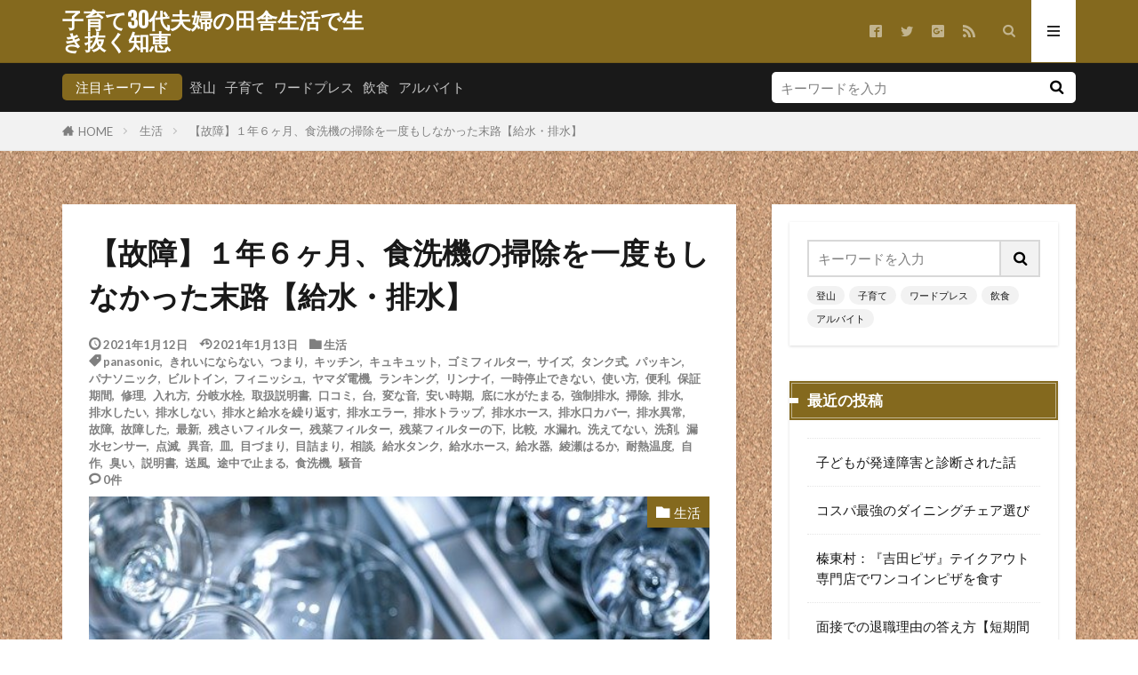

--- FILE ---
content_type: text/html; charset=UTF-8
request_url: https://eripico.com/%E3%80%90%E6%95%85%E9%9A%9C%E3%80%91%EF%BC%91%E5%B9%B4%EF%BC%96%E3%83%B6%E6%9C%88%E3%80%81%E9%A3%9F%E6%B4%97%E6%A9%9F%E3%81%AE%E6%8E%83%E9%99%A4%E3%82%92%E4%B8%80%E5%BA%A6%E3%82%82%E3%81%97%E3%81%AA
body_size: 46604
content:
<!DOCTYPE html>

<html lang="ja" prefix="og: http://ogp.me/ns#" class="t-html 
t-middle-pc">

<head prefix="og: http://ogp.me/ns# fb: http://ogp.me/ns/fb# article: http://ogp.me/ns/article#">
<meta charset="UTF-8">
<title>【故障】１年６ヶ月、食洗機の掃除を一度もしなかった末路【給水・排水】│子育て30代夫婦の田舎生活で生き抜く知恵</title>
<meta name='robots' content='max-image-preview:large' />
<link rel='stylesheet' id='wp-block-library-css'  href='https://eripico.com/wp-includes/css/dist/block-library/style.min.css?ver=5.9.12' type='text/css' media='all' />
<style id='global-styles-inline-css' type='text/css'>
body{--wp--preset--color--black: #000000;--wp--preset--color--cyan-bluish-gray: #abb8c3;--wp--preset--color--white: #ffffff;--wp--preset--color--pale-pink: #f78da7;--wp--preset--color--vivid-red: #cf2e2e;--wp--preset--color--luminous-vivid-orange: #ff6900;--wp--preset--color--luminous-vivid-amber: #fcb900;--wp--preset--color--light-green-cyan: #7bdcb5;--wp--preset--color--vivid-green-cyan: #00d084;--wp--preset--color--pale-cyan-blue: #8ed1fc;--wp--preset--color--vivid-cyan-blue: #0693e3;--wp--preset--color--vivid-purple: #9b51e0;--wp--preset--gradient--vivid-cyan-blue-to-vivid-purple: linear-gradient(135deg,rgba(6,147,227,1) 0%,rgb(155,81,224) 100%);--wp--preset--gradient--light-green-cyan-to-vivid-green-cyan: linear-gradient(135deg,rgb(122,220,180) 0%,rgb(0,208,130) 100%);--wp--preset--gradient--luminous-vivid-amber-to-luminous-vivid-orange: linear-gradient(135deg,rgba(252,185,0,1) 0%,rgba(255,105,0,1) 100%);--wp--preset--gradient--luminous-vivid-orange-to-vivid-red: linear-gradient(135deg,rgba(255,105,0,1) 0%,rgb(207,46,46) 100%);--wp--preset--gradient--very-light-gray-to-cyan-bluish-gray: linear-gradient(135deg,rgb(238,238,238) 0%,rgb(169,184,195) 100%);--wp--preset--gradient--cool-to-warm-spectrum: linear-gradient(135deg,rgb(74,234,220) 0%,rgb(151,120,209) 20%,rgb(207,42,186) 40%,rgb(238,44,130) 60%,rgb(251,105,98) 80%,rgb(254,248,76) 100%);--wp--preset--gradient--blush-light-purple: linear-gradient(135deg,rgb(255,206,236) 0%,rgb(152,150,240) 100%);--wp--preset--gradient--blush-bordeaux: linear-gradient(135deg,rgb(254,205,165) 0%,rgb(254,45,45) 50%,rgb(107,0,62) 100%);--wp--preset--gradient--luminous-dusk: linear-gradient(135deg,rgb(255,203,112) 0%,rgb(199,81,192) 50%,rgb(65,88,208) 100%);--wp--preset--gradient--pale-ocean: linear-gradient(135deg,rgb(255,245,203) 0%,rgb(182,227,212) 50%,rgb(51,167,181) 100%);--wp--preset--gradient--electric-grass: linear-gradient(135deg,rgb(202,248,128) 0%,rgb(113,206,126) 100%);--wp--preset--gradient--midnight: linear-gradient(135deg,rgb(2,3,129) 0%,rgb(40,116,252) 100%);--wp--preset--duotone--dark-grayscale: url('#wp-duotone-dark-grayscale');--wp--preset--duotone--grayscale: url('#wp-duotone-grayscale');--wp--preset--duotone--purple-yellow: url('#wp-duotone-purple-yellow');--wp--preset--duotone--blue-red: url('#wp-duotone-blue-red');--wp--preset--duotone--midnight: url('#wp-duotone-midnight');--wp--preset--duotone--magenta-yellow: url('#wp-duotone-magenta-yellow');--wp--preset--duotone--purple-green: url('#wp-duotone-purple-green');--wp--preset--duotone--blue-orange: url('#wp-duotone-blue-orange');--wp--preset--font-size--small: 13px;--wp--preset--font-size--medium: 20px;--wp--preset--font-size--large: 36px;--wp--preset--font-size--x-large: 42px;}.has-black-color{color: var(--wp--preset--color--black) !important;}.has-cyan-bluish-gray-color{color: var(--wp--preset--color--cyan-bluish-gray) !important;}.has-white-color{color: var(--wp--preset--color--white) !important;}.has-pale-pink-color{color: var(--wp--preset--color--pale-pink) !important;}.has-vivid-red-color{color: var(--wp--preset--color--vivid-red) !important;}.has-luminous-vivid-orange-color{color: var(--wp--preset--color--luminous-vivid-orange) !important;}.has-luminous-vivid-amber-color{color: var(--wp--preset--color--luminous-vivid-amber) !important;}.has-light-green-cyan-color{color: var(--wp--preset--color--light-green-cyan) !important;}.has-vivid-green-cyan-color{color: var(--wp--preset--color--vivid-green-cyan) !important;}.has-pale-cyan-blue-color{color: var(--wp--preset--color--pale-cyan-blue) !important;}.has-vivid-cyan-blue-color{color: var(--wp--preset--color--vivid-cyan-blue) !important;}.has-vivid-purple-color{color: var(--wp--preset--color--vivid-purple) !important;}.has-black-background-color{background-color: var(--wp--preset--color--black) !important;}.has-cyan-bluish-gray-background-color{background-color: var(--wp--preset--color--cyan-bluish-gray) !important;}.has-white-background-color{background-color: var(--wp--preset--color--white) !important;}.has-pale-pink-background-color{background-color: var(--wp--preset--color--pale-pink) !important;}.has-vivid-red-background-color{background-color: var(--wp--preset--color--vivid-red) !important;}.has-luminous-vivid-orange-background-color{background-color: var(--wp--preset--color--luminous-vivid-orange) !important;}.has-luminous-vivid-amber-background-color{background-color: var(--wp--preset--color--luminous-vivid-amber) !important;}.has-light-green-cyan-background-color{background-color: var(--wp--preset--color--light-green-cyan) !important;}.has-vivid-green-cyan-background-color{background-color: var(--wp--preset--color--vivid-green-cyan) !important;}.has-pale-cyan-blue-background-color{background-color: var(--wp--preset--color--pale-cyan-blue) !important;}.has-vivid-cyan-blue-background-color{background-color: var(--wp--preset--color--vivid-cyan-blue) !important;}.has-vivid-purple-background-color{background-color: var(--wp--preset--color--vivid-purple) !important;}.has-black-border-color{border-color: var(--wp--preset--color--black) !important;}.has-cyan-bluish-gray-border-color{border-color: var(--wp--preset--color--cyan-bluish-gray) !important;}.has-white-border-color{border-color: var(--wp--preset--color--white) !important;}.has-pale-pink-border-color{border-color: var(--wp--preset--color--pale-pink) !important;}.has-vivid-red-border-color{border-color: var(--wp--preset--color--vivid-red) !important;}.has-luminous-vivid-orange-border-color{border-color: var(--wp--preset--color--luminous-vivid-orange) !important;}.has-luminous-vivid-amber-border-color{border-color: var(--wp--preset--color--luminous-vivid-amber) !important;}.has-light-green-cyan-border-color{border-color: var(--wp--preset--color--light-green-cyan) !important;}.has-vivid-green-cyan-border-color{border-color: var(--wp--preset--color--vivid-green-cyan) !important;}.has-pale-cyan-blue-border-color{border-color: var(--wp--preset--color--pale-cyan-blue) !important;}.has-vivid-cyan-blue-border-color{border-color: var(--wp--preset--color--vivid-cyan-blue) !important;}.has-vivid-purple-border-color{border-color: var(--wp--preset--color--vivid-purple) !important;}.has-vivid-cyan-blue-to-vivid-purple-gradient-background{background: var(--wp--preset--gradient--vivid-cyan-blue-to-vivid-purple) !important;}.has-light-green-cyan-to-vivid-green-cyan-gradient-background{background: var(--wp--preset--gradient--light-green-cyan-to-vivid-green-cyan) !important;}.has-luminous-vivid-amber-to-luminous-vivid-orange-gradient-background{background: var(--wp--preset--gradient--luminous-vivid-amber-to-luminous-vivid-orange) !important;}.has-luminous-vivid-orange-to-vivid-red-gradient-background{background: var(--wp--preset--gradient--luminous-vivid-orange-to-vivid-red) !important;}.has-very-light-gray-to-cyan-bluish-gray-gradient-background{background: var(--wp--preset--gradient--very-light-gray-to-cyan-bluish-gray) !important;}.has-cool-to-warm-spectrum-gradient-background{background: var(--wp--preset--gradient--cool-to-warm-spectrum) !important;}.has-blush-light-purple-gradient-background{background: var(--wp--preset--gradient--blush-light-purple) !important;}.has-blush-bordeaux-gradient-background{background: var(--wp--preset--gradient--blush-bordeaux) !important;}.has-luminous-dusk-gradient-background{background: var(--wp--preset--gradient--luminous-dusk) !important;}.has-pale-ocean-gradient-background{background: var(--wp--preset--gradient--pale-ocean) !important;}.has-electric-grass-gradient-background{background: var(--wp--preset--gradient--electric-grass) !important;}.has-midnight-gradient-background{background: var(--wp--preset--gradient--midnight) !important;}.has-small-font-size{font-size: var(--wp--preset--font-size--small) !important;}.has-medium-font-size{font-size: var(--wp--preset--font-size--medium) !important;}.has-large-font-size{font-size: var(--wp--preset--font-size--large) !important;}.has-x-large-font-size{font-size: var(--wp--preset--font-size--x-large) !important;}
</style>
<link rel="https://api.w.org/" href="https://eripico.com/wp-json/" /><link rel="alternate" type="application/json" href="https://eripico.com/wp-json/wp/v2/posts/1268" /><link rel="alternate" type="application/json+oembed" href="https://eripico.com/wp-json/oembed/1.0/embed?url=https%3A%2F%2Feripico.com%2F%25e3%2580%2590%25e6%2595%2585%25e9%259a%259c%25e3%2580%2591%25ef%25bc%2591%25e5%25b9%25b4%25ef%25bc%2596%25e3%2583%25b6%25e6%259c%2588%25e3%2580%2581%25e9%25a3%259f%25e6%25b4%2597%25e6%25a9%259f%25e3%2581%25ae%25e6%258e%2583%25e9%2599%25a4%25e3%2582%2592%25e4%25b8%2580%25e5%25ba%25a6%25e3%2582%2582%25e3%2581%2597%25e3%2581%25aa" />
<link rel="alternate" type="text/xml+oembed" href="https://eripico.com/wp-json/oembed/1.0/embed?url=https%3A%2F%2Feripico.com%2F%25e3%2580%2590%25e6%2595%2585%25e9%259a%259c%25e3%2580%2591%25ef%25bc%2591%25e5%25b9%25b4%25ef%25bc%2596%25e3%2583%25b6%25e6%259c%2588%25e3%2580%2581%25e9%25a3%259f%25e6%25b4%2597%25e6%25a9%259f%25e3%2581%25ae%25e6%258e%2583%25e9%2599%25a4%25e3%2582%2592%25e4%25b8%2580%25e5%25ba%25a6%25e3%2582%2582%25e3%2581%2597%25e3%2581%25aa&#038;format=xml" />
<link class="css-async" rel href="https://eripico.com/wp-content/themes/the-thor/css/icon.min.css">
<link class="css-async" rel href="https://fonts.googleapis.com/css?family=Lato:100,300,400,700,900">
<link class="css-async" rel href="https://fonts.googleapis.com/css?family=Fjalla+One">
<link rel="stylesheet" href="https://fonts.googleapis.com/css?family=Noto+Sans+JP:100,200,300,400,500,600,700,800,900">
<link rel="stylesheet" href="https://eripico.com/wp-content/themes/the-thor/style.min.css">
<link rel="manifest" href="https://eripico.com/wp-content/themes/the-thor/js/manifest.json">
<link rel="canonical" href="https://eripico.com/%e3%80%90%e6%95%85%e9%9a%9c%e3%80%91%ef%bc%91%e5%b9%b4%ef%bc%96%e3%83%b6%e6%9c%88%e3%80%81%e9%a3%9f%e6%b4%97%e6%a9%9f%e3%81%ae%e6%8e%83%e9%99%a4%e3%82%92%e4%b8%80%e5%ba%a6%e3%82%82%e3%81%97%e3%81%aa" />
<script src="https://ajax.googleapis.com/ajax/libs/jquery/1.12.4/jquery.min.js"></script>
<meta http-equiv="X-UA-Compatible" content="IE=edge">
<meta name="viewport" content="width=device-width, initial-scale=1, viewport-fit=cover"/>
<style>
.widget.widget_nav_menu ul.menu{border-color: rgba(132,105,30,0.15);}.widget.widget_nav_menu ul.menu li{border-color: rgba(132,105,30,0.75);}.widget.widget_nav_menu ul.menu .sub-menu li{border-color: rgba(132,105,30,0.15);}.widget.widget_nav_menu ul.menu .sub-menu li .sub-menu li:first-child{border-color: rgba(132,105,30,0.15);}.widget.widget_nav_menu ul.menu li a:hover{background-color: rgba(132,105,30,0.75);}.widget.widget_nav_menu ul.menu .current-menu-item > a{background-color: rgba(132,105,30,0.75);}.widget.widget_nav_menu ul.menu li .sub-menu li a:before {color:#84691e;}.widget.widget_nav_menu ul.menu li a{background-color:#84691e;}.widget.widget_nav_menu ul.menu .sub-menu a:hover{color:#84691e;}.widget.widget_nav_menu ul.menu .sub-menu .current-menu-item a{color:#84691e;}.widget.widget_categories ul{border-color: rgba(132,105,30,0.15);}.widget.widget_categories ul li{border-color: rgba(132,105,30,0.75);}.widget.widget_categories ul .children li{border-color: rgba(132,105,30,0.15);}.widget.widget_categories ul .children li .children li:first-child{border-color: rgba(132,105,30,0.15);}.widget.widget_categories ul li a:hover{background-color: rgba(132,105,30,0.75);}.widget.widget_categories ul .current-menu-item > a{background-color: rgba(132,105,30,0.75);}.widget.widget_categories ul li .children li a:before {color:#84691e;}.widget.widget_categories ul li a{background-color:#84691e;}.widget.widget_categories ul .children a:hover{color:#84691e;}.widget.widget_categories ul .children .current-menu-item a{color:#84691e;}.widgetSearch__input:hover{border-color:#84691e;}.widgetCatTitle{background-color:#84691e;}.widgetCatTitle__inner{background-color:#84691e;}.widgetSearch__submit:hover{background-color:#84691e;}.widgetProfile__sns{background-color:#84691e;}.widget.widget_calendar .calendar_wrap tbody a:hover{background-color:#84691e;}.widget ul li a:hover{color:#84691e;}.widget.widget_rss .rsswidget:hover{color:#84691e;}.widget.widget_tag_cloud a:hover{background-color:#84691e;}.widget select:hover{border-color:#84691e;}.widgetSearch__checkLabel:hover:after{border-color:#84691e;}.widgetSearch__check:checked .widgetSearch__checkLabel:before, .widgetSearch__check:checked + .widgetSearch__checkLabel:before{border-color:#84691e;}.widgetTab__item.current{border-top-color:#84691e;}.widgetTab__item:hover{border-top-color:#84691e;}.searchHead__title{background-color:#84691e;}.searchHead__submit:hover{color:#84691e;}.menuBtn__close:hover{color:#84691e;}.menuBtn__link:hover{color:#84691e;}@media only screen and (min-width: 992px){.menuBtn__link {background-color:#84691e;}}.t-headerCenter .menuBtn__link:hover{color:#84691e;}.searchBtn__close:hover{color:#84691e;}.searchBtn__link:hover{color:#84691e;}.breadcrumb__item a:hover{color:#84691e;}.pager__item{color:#84691e;}.pager__item:hover, .pager__item-current{background-color:#84691e; color:#fff;}.page-numbers{color:#84691e;}.page-numbers:hover, .page-numbers.current{background-color:#84691e; color:#fff;}.pagePager__item{color:#84691e;}.pagePager__item:hover, .pagePager__item-current{background-color:#84691e; color:#fff;}.heading a:hover{color:#84691e;}.eyecatch__cat{background-color:#84691e;}.the__category{background-color:#84691e;}.dateList__item a:hover{color:#84691e;}.controllerFooter__item:last-child{background-color:#84691e;}.controllerFooter__close{background-color:#84691e;}.bottomFooter__topBtn{background-color:#84691e;}.mask-color{background-color:#84691e;}.mask-colorgray{background-color:#84691e;}.pickup3__item{background-color:#84691e;}.categoryBox__title{color:#84691e;}.comments__list .comment-meta{background-color:#84691e;}.comment-respond .submit{background-color:#84691e;}.prevNext__pop{background-color:#84691e;}.swiper-pagination-bullet-active{background-color:#84691e;}.swiper-slider .swiper-button-next, .swiper-slider .swiper-container-rtl .swiper-button-prev, .swiper-slider .swiper-button-prev, .swiper-slider .swiper-container-rtl .swiper-button-next	{background-color:#84691e;}body{background: url(https://eripico.com/wp-content/uploads/2020/10/cork-board.png) repeat center center;}.t-headerColor .l-header{background-color:#84691e;}.t-headerColor .globalNavi::before{background: -webkit-gradient(linear,left top,right top,color-stop(0%,rgba(255,255,255,0)),color-stop(100%,#84691e));}.t-headerColor .subNavi__link-pickup:hover{color:#84691e;}.snsFooter{background-color:#84691e}.widget-main .heading.heading-widget{background-color:#84691e}.widget-main .heading.heading-widgetsimple{background-color:#84691e}.widget-main .heading.heading-widgetsimplewide{background-color:#84691e}.widget-main .heading.heading-widgetwide{background-color:#84691e}.widget-main .heading.heading-widgetbottom:before{border-color:#84691e}.widget-main .heading.heading-widgetborder{border-color:#84691e}.widget-main .heading.heading-widgetborder::before,.widget-main .heading.heading-widgetborder::after{background-color:#84691e}.widget-side .heading.heading-widget{background-color:#84691e}.widget-side .heading.heading-widgetsimple{background-color:#84691e}.widget-side .heading.heading-widgetsimplewide{background-color:#84691e}.widget-side .heading.heading-widgetwide{background-color:#84691e}.widget-side .heading.heading-widgetbottom:before{border-color:#84691e}.widget-side .heading.heading-widgetborder{border-color:#84691e}.widget-side .heading.heading-widgetborder::before,.widget-side .heading.heading-widgetborder::after{background-color:#84691e}.widget-foot .heading.heading-widget{background-color:#84691e}.widget-foot .heading.heading-widgetsimple{background-color:#84691e}.widget-foot .heading.heading-widgetsimplewide{background-color:#84691e}.widget-foot .heading.heading-widgetwide{background-color:#84691e}.widget-foot .heading.heading-widgetbottom:before{border-color:#84691e}.widget-foot .heading.heading-widgetborder{border-color:#84691e}.widget-foot .heading.heading-widgetborder::before,.widget-foot .heading.heading-widgetborder::after{background-color:#84691e}.widget-menu .heading.heading-widget{background-color:#84691e}.widget-menu .heading.heading-widgetsimple{background-color:#84691e}.widget-menu .heading.heading-widgetsimplewide{background-color:#84691e}.widget-menu .heading.heading-widgetwide{background-color:#84691e}.widget-menu .heading.heading-widgetbottom:before{border-color:#84691e}.widget-menu .heading.heading-widgetborder{border-color:#84691e}.widget-menu .heading.heading-widgetborder::before,.widget-menu .heading.heading-widgetborder::after{background-color:#84691e}.still{height: 200px;}@media only screen and (min-width: 768px){.still {height: 540px;}}.swiper-slide2.mask.mask-color{background-color:#c2e2ba}.swiper-slide3.mask.mask-color{background-color:#ddc1c1}.rankingBox__bg{background-color:#84691e}.the__ribbon{background-color:#dd5454}.the__ribbon:after{border-left-color:#dd5454; border-right-color:#dd5454}.eyecatch__link.eyecatch__link-mask:hover::after {background-color: rgba(198,145,180,0.5);}.eyecatch__link.eyecatch__link-maskzoom:hover::after {background-color: rgba(198,145,180,0.5);}.eyecatch__link.eyecatch__link-maskzoomrotate:hover::after {background-color: rgba(198,145,180,0.5);}.eyecatch__link.eyecatch__link-mask:hover::after{content: "DETAIL";}.eyecatch__link.eyecatch__link-maskzoom:hover::after{content: "DETAIL";}.eyecatch__link.eyecatch__link-maskzoomrotate:hover::after{content: "DETAIL";}.content .afTagBox__btnDetail{background-color:#84691e;}.widget .widgetAfTag__btnDetail{background-color:#84691e;}.content .afTagBox__btnAf{background-color:#84691e;}.widget .widgetAfTag__btnAf{background-color:#84691e;}.content a{color:#84691e;}.phrase a{color:#84691e;}.content .sitemap li a:hover{color:#84691e;}.content h2 a:hover,.content h3 a:hover,.content h4 a:hover,.content h5 a:hover{color:#84691e;}.content ul.menu li a:hover{color:#84691e;}.content .es-LiconBox:before{background-color:#a83f3f;}.content .es-LiconCircle:before{background-color:#a83f3f;}.content .es-BTiconBox:before{background-color:#a83f3f;}.content .es-BTiconCircle:before{background-color:#a83f3f;}.content .es-BiconObi{border-color:#a83f3f;}.content .es-BiconCorner:before{background-color:#a83f3f;}.content .es-BiconCircle:before{background-color:#a83f3f;}.content .es-BmarkHatena::before{background-color:#005293;}.content .es-BmarkExcl::before{background-color:#b60105;}.content .es-BmarkQ::before{background-color:#005293;}.content .es-BmarkQ::after{border-top-color:#005293;}.content .es-BmarkA::before{color:#b60105;}.content .es-BsubTradi::before{color:#ffffff;background-color:#b60105;border-color:#b60105;}.btn__link-primary{color:#ffffff; background-color:#dd9b9b;}.content .btn__link-primary{color:#ffffff; background-color:#dd9b9b;}.searchBtn__contentInner .btn__link-search{color:#ffffff; background-color:#dd9b9b;}.btn__link-secondary{color:#ffffff; background-color:#3f3f3f;}.content .btn__link-secondary{color:#ffffff; background-color:#3f3f3f;}.btn__link-search{color:#ffffff; background-color:#3f3f3f;}.btn__link-normal{color:#3f3f3f;}.content .btn__link-normal{color:#3f3f3f;}.btn__link-normal:hover{background-color:#3f3f3f;}.content .btn__link-normal:hover{background-color:#3f3f3f;}.comments__list .comment-reply-link{color:#3f3f3f;}.comments__list .comment-reply-link:hover{background-color:#3f3f3f;}@media only screen and (min-width: 992px){.subNavi__link-pickup{color:#3f3f3f;}}@media only screen and (min-width: 992px){.subNavi__link-pickup:hover{background-color:#3f3f3f;}}.partsH2-12 h2{color:#191919; border-left-color:#8fa8bf; border-bottom-color:#d8d8d8;}.partsH3-25 h3{color:#191919; background-color:#b2384e;}.partsH3-25 h3::after{border-top-color:#b2384e;}.content h4{color:#191919}.content h5{color:#191919}.content ul > li::before{color:#dd9b9b;}.content ul{color:#191919;}.content ol > li::before{color:#a83f3f; border-color:#a83f3f;}.content ol > li > ol > li::before{background-color:#a83f3f; border-color:#a83f3f;}.content ol > li > ol > li > ol > li::before{color:#a83f3f; border-color:#a83f3f;}.content ol{color:#191919;}.content .balloon .balloon__text{color:#191919; background-color:#f2f2f2;}.content .balloon .balloon__text-left:before{border-left-color:#f2f2f2;}.content .balloon .balloon__text-right:before{border-right-color:#f2f2f2;}.content .balloon-boder .balloon__text{color:#191919; background-color:#ffffff;  border-color:#d8d8d8;}.content .balloon-boder .balloon__text-left:before{border-left-color:#d8d8d8;}.content .balloon-boder .balloon__text-left:after{border-left-color:#ffffff;}.content .balloon-boder .balloon__text-right:before{border-right-color:#d8d8d8;}.content .balloon-boder .balloon__text-right:after{border-right-color:#ffffff;}.content blockquote{color:#191919; background-color:#f2f2f2;}.content blockquote::before{color:#d8d8d8;}.content table{color:#191919; border-top-color:#E5E5E5; border-left-color:#E5E5E5;}.content table th{background:#7f7f7f; color:#ffffff; ;border-right-color:#E5E5E5; border-bottom-color:#E5E5E5;}.content table td{background:#ffffff; ;border-right-color:#E5E5E5; border-bottom-color:#E5E5E5;}.content table tr:nth-child(odd) td{background-color:#f2f2f2;}
</style>
<link rel="icon" href="https://eripico.com/wp-content/uploads/2020/10/cropped-phonto-8-e1601645920193-32x32.jpg" sizes="32x32" />
<link rel="icon" href="https://eripico.com/wp-content/uploads/2020/10/cropped-phonto-8-e1601645920193-192x192.jpg" sizes="192x192" />
<link rel="apple-touch-icon" href="https://eripico.com/wp-content/uploads/2020/10/cropped-phonto-8-e1601645920193-180x180.jpg" />
<meta name="msapplication-TileImage" content="https://eripico.com/wp-content/uploads/2020/10/cropped-phonto-8-e1601645920193-270x270.jpg" />
		<style type="text/css" id="wp-custom-css">
			/*　ヘッダーのコンテナ左右マージン */
/* カルーセル */
.l-headerBottom > .container {
	margin-left: auto;
	margin-right: auto;
	margin-top: 10px;
	margin-bottom: 0px;
	padding-left: 0px;
	padding-right: 0px;
	padding-top:0px;
}
		</style>
		<meta property="og:site_name" content="子育て30代夫婦の田舎生活で生き抜く知恵" />
<meta property="og:type" content="article" />
<meta property="og:title" content="【故障】１年６ヶ月、食洗機の掃除を一度もしなかった末路【給水・排水】" />
<meta property="og:description" content="こんにちは。えりぴこです。 普通に暮らしていても、手がガッサガサになるのに、食器洗いなんてしたもんなら、もう目も当てられない手になってしまい [&hellip;]" />
<meta property="og:url" content="https://eripico.com/%e3%80%90%e6%95%85%e9%9a%9c%e3%80%91%ef%bc%91%e5%b9%b4%ef%bc%96%e3%83%b6%e6%9c%88%e3%80%81%e9%a3%9f%e6%b4%97%e6%a9%9f%e3%81%ae%e6%8e%83%e9%99%a4%e3%82%92%e4%b8%80%e5%ba%a6%e3%82%82%e3%81%97%e3%81%aa" />
<meta property="og:image" content="https://eripico.com/wp-content/uploads/2021/01/washing-machine-1772579_640.jpg" />
<meta name="twitter:card" content="summary_large_image" />
<meta name="twitter:site" content="@examples" />

<script data-ad-client="ca-pub-3590732953041774" async src="https://pagead2.googlesyndication.com/pagead/js/adsbygoogle.js"></script>
</head>
<body class="t-meiryo t-logoSp40 t-logoPc50 t-naviNoneSp t-headerColor t-footerFixed" id="top">


  <!--l-header-->
  <header class="l-header l-header-border">
    <div class="container container-header">

      <!--logo-->
			<p class="siteTitle">
				<a class="siteTitle__link" href="https://eripico.com">
											子育て30代夫婦の田舎生活で生き抜く知恵					        </a>
      </p>      <!--/logo-->


      

							<!--subNavi-->
				<nav class="subNavi">
	        	        						<ul class="subNavi__list">
															<li class="subNavi__item"><a class="subNavi__link icon-facebook2" href="https://www.facebook.com/examples"></a></li>
															<li class="subNavi__item"><a class="subNavi__link icon-twitter" href="https://twitter.com/examples"></a></li>
															<li class="subNavi__item"><a class="subNavi__link icon-google-plus2" href="https://plus.google.com/examples"></a></li>
																								<li class="subNavi__item"><a class="subNavi__link icon-rss" href="https://eripico.com/feed"></a></li>
																					</ul>
									</nav>
				<!--/subNavi-->
			

            <!--searchBtn-->
			<div class="searchBtn">
        <input class="searchBtn__checkbox" id="searchBtn-checkbox" type="checkbox">
        <label class="searchBtn__link searchBtn__link-text icon-search" for="searchBtn-checkbox"></label>
        <label class="searchBtn__unshown" for="searchBtn-checkbox"></label>

        <div class="searchBtn__content">
          <div class="searchBtn__scroll">
            <label class="searchBtn__close" for="searchBtn-checkbox"><i class="icon-close"></i>CLOSE</label>
            <div class="searchBtn__contentInner">
              <aside class="widget">
  <div class="widgetSearch">
    <form method="get" action="https://eripico.com" target="_top">
  <div class="widgetSearch__contents">
    <h3 class="heading heading-tertiary">キーワード</h3>
    <input class="widgetSearch__input widgetSearch__input-max" type="text" name="s" placeholder="キーワードを入力" value="">

        <ol class="widgetSearch__word">
            <li class="widgetSearch__wordItem"><a href="https://eripico.com?s=登山">登山</a></li>
	              <li class="widgetSearch__wordItem"><a href="https://eripico.com?s=子育て">子育て</a></li>
	              <li class="widgetSearch__wordItem"><a href="https://eripico.com?s=ワードプレス ">ワードプレス </a></li>
	              <li class="widgetSearch__wordItem"><a href="https://eripico.com?s=飲食">飲食</a></li>
	              <li class="widgetSearch__wordItem"><a href="https://eripico.com?s=アルバイト">アルバイト</a></li>
	      </ol>
    
  </div>

  <div class="widgetSearch__contents">
    <h3 class="heading heading-tertiary">カテゴリー</h3>
	<select  name='cat' id='cat_69676190b7bac' class='widgetSearch__select' >
	<option value=''>カテゴリーを選択</option>
	<option class="level-0" value="1">未分類</option>
	<option class="level-0" value="39">就職</option>
	<option class="level-0" value="40">ワードプレス</option>
	<option class="level-0" value="47">飲食</option>
	<option class="level-0" value="48">インテリア</option>
	<option class="level-0" value="73">妊娠</option>
	<option class="level-0" value="91">子育て</option>
	<option class="level-0" value="101">生活</option>
	<option class="level-0" value="199">登山</option>
	<option class="level-0" value="337">健康</option>
	<option class="level-0" value="488">アルバイト</option>
	<option class="level-0" value="804">輸入</option>
	<option class="level-0" value="861">副業</option>
	<option class="level-0" value="1388">レビュー</option>
	<option class="level-0" value="1775">ファッション</option>
</select>
  </div>

  	<div class="widgetSearch__tag">
    <h3 class="heading heading-tertiary">タグ</h3>
    <label><input class="widgetSearch__check" type="checkbox" name="tag[]" value="0%e6%ad%b3" /><span class="widgetSearch__checkLabel">0歳</span></label><label><input class="widgetSearch__check" type="checkbox" name="tag[]" value="100%e6%97%a5" /><span class="widgetSearch__checkLabel">100日</span></label><label><input class="widgetSearch__check" type="checkbox" name="tag[]" value="12%e6%9c%88" /><span class="widgetSearch__checkLabel">12月</span></label><label><input class="widgetSearch__check" type="checkbox" name="tag[]" value="15%e5%88%86%e5%88%87%e3%82%8a%e4%b8%8a%e3%81%92" /><span class="widgetSearch__checkLabel">15分切り上げ</span></label><label><input class="widgetSearch__check" type="checkbox" name="tag[]" value="15%e5%88%86%e5%88%87%e3%82%8a%e6%8d%a8%e3%81%a6" /><span class="widgetSearch__checkLabel">15分切り捨て</span></label><label><input class="widgetSearch__check" type="checkbox" name="tag[]" value="15%e5%88%86%e5%8d%98%e4%bd%8d" /><span class="widgetSearch__checkLabel">15分単位</span></label><label><input class="widgetSearch__check" type="checkbox" name="tag[]" value="1%e4%b8%87%e5%86%86" /><span class="widgetSearch__checkLabel">1万円</span></label><label><input class="widgetSearch__check" type="checkbox" name="tag[]" value="1%e5%88%86%e5%8d%98%e4%bd%8d" /><span class="widgetSearch__checkLabel">1分単位</span></label><label><input class="widgetSearch__check" type="checkbox" name="tag[]" value="1%e6%ad%b3" /><span class="widgetSearch__checkLabel">1歳</span></label><label><input class="widgetSearch__check" type="checkbox" name="tag[]" value="2019%e5%b9%b4%e4%b8%8a%e9%99%b8" /><span class="widgetSearch__checkLabel">2019年上陸</span></label><label><input class="widgetSearch__check" type="checkbox" name="tag[]" value="2020" /><span class="widgetSearch__checkLabel">2020</span></label><label><input class="widgetSearch__check" type="checkbox" name="tag[]" value="2021" /><span class="widgetSearch__checkLabel">2021</span></label><label><input class="widgetSearch__check" type="checkbox" name="tag[]" value="30%e4%bb%a3" /><span class="widgetSearch__checkLabel">30代</span></label><label><input class="widgetSearch__check" type="checkbox" name="tag[]" value="30%e5%88%86%e5%8d%98%e4%bd%8d" /><span class="widgetSearch__checkLabel">30分単位</span></label><label><input class="widgetSearch__check" type="checkbox" name="tag[]" value="40km%e5%88%b6%e9%99%90" /><span class="widgetSearch__checkLabel">40km制限</span></label><label><input class="widgetSearch__check" type="checkbox" name="tag[]" value="5%e4%b8%87" /><span class="widgetSearch__checkLabel">5万</span></label><label><input class="widgetSearch__check" type="checkbox" name="tag[]" value="600%e5%86%86" /><span class="widgetSearch__checkLabel">600円</span></label><label><input class="widgetSearch__check" type="checkbox" name="tag[]" value="650%e5%86%86" /><span class="widgetSearch__checkLabel">650円</span></label><label><input class="widgetSearch__check" type="checkbox" name="tag[]" value="adhd" /><span class="widgetSearch__checkLabel">adhd</span></label><label><input class="widgetSearch__check" type="checkbox" name="tag[]" value="airpods" /><span class="widgetSearch__checkLabel">AirPods</span></label><label><input class="widgetSearch__check" type="checkbox" name="tag[]" value="akaihoshi" /><span class="widgetSearch__checkLabel">AKAIHOSHI</span></label><label><input class="widgetSearch__check" type="checkbox" name="tag[]" value="amazon" /><span class="widgetSearch__checkLabel">Amazon</span></label><label><input class="widgetSearch__check" type="checkbox" name="tag[]" value="aoki" /><span class="widgetSearch__checkLabel">AOKI</span></label><label><input class="widgetSearch__check" type="checkbox" name="tag[]" value="asd" /><span class="widgetSearch__checkLabel">asd</span></label><label><input class="widgetSearch__check" type="checkbox" name="tag[]" value="autosock" /><span class="widgetSearch__checkLabel">AUTOSOCK</span></label><label><input class="widgetSearch__check" type="checkbox" name="tag[]" value="bmw" /><span class="widgetSearch__checkLabel">BMW</span></label><label><input class="widgetSearch__check" type="checkbox" name="tag[]" value="coffee" /><span class="widgetSearch__checkLabel">Coffee</span></label><label><input class="widgetSearch__check" type="checkbox" name="tag[]" value="columbia" /><span class="widgetSearch__checkLabel">Columbia</span></label><label><input class="widgetSearch__check" type="checkbox" name="tag[]" value="combi" /><span class="widgetSearch__checkLabel">Combi</span></label><label><input class="widgetSearch__check" type="checkbox" name="tag[]" value="cx8" /><span class="widgetSearch__checkLabel">CX8</span></label><label><input class="widgetSearch__check" type="checkbox" name="tag[]" value="diy" /><span class="widgetSearch__checkLabel">DIY</span></label><label><input class="widgetSearch__check" type="checkbox" name="tag[]" value="doda" /><span class="widgetSearch__checkLabel">DODA</span></label><label><input class="widgetSearch__check" type="checkbox" name="tag[]" value="ebay" /><span class="widgetSearch__checkLabel">ebay</span></label><label><input class="widgetSearch__check" type="checkbox" name="tag[]" value="ems" /><span class="widgetSearch__checkLabel">EMS</span></label><label><input class="widgetSearch__check" type="checkbox" name="tag[]" value="gobi" /><span class="widgetSearch__checkLabel">gobi</span></label><label><input class="widgetSearch__check" type="checkbox" name="tag[]" value="google-chrome" /><span class="widgetSearch__checkLabel">Google Chrome</span></label><label><input class="widgetSearch__check" type="checkbox" name="tag[]" value="goto" /><span class="widgetSearch__checkLabel">GOTO</span></label><label><input class="widgetSearch__check" type="checkbox" name="tag[]" value="goto%e3%82%ad%e3%83%a3%e3%83%b3%e3%83%9a%e3%83%bc%e3%83%b3" /><span class="widgetSearch__checkLabel">GOTOキャンペーン</span></label><label><input class="widgetSearch__check" type="checkbox" name="tag[]" value="g%e3%82%b7%e3%83%a7%e3%83%83%e3%82%af" /><span class="widgetSearch__checkLabel">Gショック</span></label><label><input class="widgetSearch__check" type="checkbox" name="tag[]" value="haglofs" /><span class="widgetSearch__checkLabel">HAGLOFS</span></label><label><input class="widgetSearch__check" type="checkbox" name="tag[]" value="html" /><span class="widgetSearch__checkLabel">HTML</span></label><label><input class="widgetSearch__check" type="checkbox" name="tag[]" value="ignio" /><span class="widgetSearch__checkLabel">IGNIO</span></label><label><input class="widgetSearch__check" type="checkbox" name="tag[]" value="instagram" /><span class="widgetSearch__checkLabel">Instagram</span></label><label><input class="widgetSearch__check" type="checkbox" name="tag[]" value="isse" /><span class="widgetSearch__checkLabel">ISSE</span></label><label><input class="widgetSearch__check" type="checkbox" name="tag[]" value="isse%e7%a4%be" /><span class="widgetSearch__checkLabel">ISSE社</span></label><label><input class="widgetSearch__check" type="checkbox" name="tag[]" value="iwatani" /><span class="widgetSearch__checkLabel">Iwatani</span></label><label><input class="widgetSearch__check" type="checkbox" name="tag[]" value="kimo" /><span class="widgetSearch__checkLabel">KIMO</span></label><label><input class="widgetSearch__check" type="checkbox" name="tag[]" value="lovyu" /><span class="widgetSearch__checkLabel">LOVYU</span></label><label><input class="widgetSearch__check" type="checkbox" name="tag[]" value="mac" /><span class="widgetSearch__checkLabel">MAC</span></label><label><input class="widgetSearch__check" type="checkbox" name="tag[]" value="mazda" /><span class="widgetSearch__checkLabel">MAZDA</span></label><label><input class="widgetSearch__check" type="checkbox" name="tag[]" value="monoqlo" /><span class="widgetSearch__checkLabel">MONOQLO</span></label><label><input class="widgetSearch__check" type="checkbox" name="tag[]" value="m%e3%82%b5%e3%82%a4%e3%82%ba" /><span class="widgetSearch__checkLabel">Mサイズ</span></label><label><input class="widgetSearch__check" type="checkbox" name="tag[]" value="new-balance" /><span class="widgetSearch__checkLabel">New Balance</span></label><label><input class="widgetSearch__check" type="checkbox" name="tag[]" value="nike" /><span class="widgetSearch__checkLabel">NIkE</span></label><label><input class="widgetSearch__check" type="checkbox" name="tag[]" value="np-tz100" /><span class="widgetSearch__checkLabel">NP-TZ100</span></label><label><input class="widgetSearch__check" type="checkbox" name="tag[]" value="oakley" /><span class="widgetSearch__checkLabel">OAKLEY</span></label><label><input class="widgetSearch__check" type="checkbox" name="tag[]" value="ojt" /><span class="widgetSearch__checkLabel">OJT</span></label><label><input class="widgetSearch__check" type="checkbox" name="tag[]" value="panasonic" /><span class="widgetSearch__checkLabel">panasonic</span></label><label><input class="widgetSearch__check" type="checkbox" name="tag[]" value="paypal" /><span class="widgetSearch__checkLabel">paypal</span></label><label><input class="widgetSearch__check" type="checkbox" name="tag[]" value="pc" /><span class="widgetSearch__checkLabel">PC</span></label><label><input class="widgetSearch__check" type="checkbox" name="tag[]" value="plus" /><span class="widgetSearch__checkLabel">PLUS</span></label><label><input class="widgetSearch__check" type="checkbox" name="tag[]" value="pro" /><span class="widgetSearch__checkLabel">PRO</span></label><label><input class="widgetSearch__check" type="checkbox" name="tag[]" value="sc" /><span class="widgetSearch__checkLabel">SC</span></label><label><input class="widgetSearch__check" type="checkbox" name="tag[]" value="snow-peak" /><span class="widgetSearch__checkLabel">Snow Peak</span></label><label><input class="widgetSearch__check" type="checkbox" name="tag[]" value="soto" /><span class="widgetSearch__checkLabel">SOTO</span></label><label><input class="widgetSearch__check" type="checkbox" name="tag[]" value="south-field" /><span class="widgetSearch__checkLabel">SOUTH FIELD</span></label><label><input class="widgetSearch__check" type="checkbox" name="tag[]" value="suv" /><span class="widgetSearch__checkLabel">SUV</span></label><label><input class="widgetSearch__check" type="checkbox" name="tag[]" value="the-north-face" /><span class="widgetSearch__checkLabel">THE NORTH FACE</span></label><label><input class="widgetSearch__check" type="checkbox" name="tag[]" value="tigora" /><span class="widgetSearch__checkLabel">TIGORA</span></label><label><input class="widgetSearch__check" type="checkbox" name="tag[]" value="tweet" /><span class="widgetSearch__checkLabel">tweet</span></label><label><input class="widgetSearch__check" type="checkbox" name="tag[]" value="t%e3%82%b7%e3%83%a3%e3%83%84" /><span class="widgetSearch__checkLabel">Tシャツ</span></label><label><input class="widgetSearch__check" type="checkbox" name="tag[]" value="under-armour" /><span class="widgetSearch__checkLabel">UNDER ARMOUR</span></label><label><input class="widgetSearch__check" type="checkbox" name="tag[]" value="v2m" /><span class="widgetSearch__checkLabel">V2&amp;M</span></label><label><input class="widgetSearch__check" type="checkbox" name="tag[]" value="vina30" /><span class="widgetSearch__checkLabel">VINA30</span></label><label><input class="widgetSearch__check" type="checkbox" name="tag[]" value="vornado" /><span class="widgetSearch__checkLabel">Vornado</span></label><label><input class="widgetSearch__check" type="checkbox" name="tag[]" value="word-press" /><span class="widgetSearch__checkLabel">Word Press.</span></label><label><input class="widgetSearch__check" type="checkbox" name="tag[]" value="word-press%e5%88%9d%e5%bf%83%e8%80%85" /><span class="widgetSearch__checkLabel">Word Press初心者</span></label><label><input class="widgetSearch__check" type="checkbox" name="tag[]" value="yahoo" /><span class="widgetSearch__checkLabel">YAHOO</span></label><label><input class="widgetSearch__check" type="checkbox" name="tag[]" value="yamap" /><span class="widgetSearch__checkLabel">YAMAP</span></label><label><input class="widgetSearch__check" type="checkbox" name="tag[]" value="yoshikei" /><span class="widgetSearch__checkLabel">YOSHIKEI</span></label><label><input class="widgetSearch__check" type="checkbox" name="tag[]" value="youtube" /><span class="widgetSearch__checkLabel">YOUTUBE</span></label><label><input class="widgetSearch__check" type="checkbox" name="tag[]" value="y%e3%83%81%e3%82%a7%e3%82%a2" /><span class="widgetSearch__checkLabel">Yチェア</span></label><label><input class="widgetSearch__check" type="checkbox" name="tag[]" value="zoom" /><span class="widgetSearch__checkLabel">ZOOM</span></label><label><input class="widgetSearch__check" type="checkbox" name="tag[]" value="%e3%81%82%e3%81%a3%e3%81%a6%e3%82%82%e3%81%84%e3%81%84" /><span class="widgetSearch__checkLabel">あってもいい</span></label><label><input class="widgetSearch__check" type="checkbox" name="tag[]" value="%e3%81%82%e3%81%a3%e3%81%a6%e3%82%82%e3%81%aa%e3%81%8f%e3%81%a6%e3%82%82%e3%81%84%e3%81%84" /><span class="widgetSearch__checkLabel">あってもなくてもいい</span></label><label><input class="widgetSearch__check" type="checkbox" name="tag[]" value="%e3%81%82%e3%82%8a%e3%81%88%e3%81%aa%e3%81%84" /><span class="widgetSearch__checkLabel">ありえない</span></label><label><input class="widgetSearch__check" type="checkbox" name="tag[]" value="%e3%81%82%e3%82%8b%e3%81%82%e3%82%8b" /><span class="widgetSearch__checkLabel">あるある</span></label><label><input class="widgetSearch__check" type="checkbox" name="tag[]" value="%e3%81%84%e3%81%8f%e3%82%89" /><span class="widgetSearch__checkLabel">いくら</span></label><label><input class="widgetSearch__check" type="checkbox" name="tag[]" value="%e3%81%84%e3%81%a1%e3%81%94" /><span class="widgetSearch__checkLabel">いちご</span></label><label><input class="widgetSearch__check" type="checkbox" name="tag[]" value="%e3%81%84%e3%81%a1%e3%81%94%e3%81%bf%e3%82%8b%e3%81%8f" /><span class="widgetSearch__checkLabel">いちごみるく</span></label><label><input class="widgetSearch__check" type="checkbox" name="tag[]" value="%e3%81%84%e3%81%a1%e3%81%94%e3%82%b7%e3%83%a7%e3%83%bc%e3%83%88" /><span class="widgetSearch__checkLabel">いちごショート</span></label><label><input class="widgetSearch__check" type="checkbox" name="tag[]" value="%e3%81%84%e3%81%a1%e3%81%94%e3%83%89%e3%83%aa%e3%83%b3%e3%82%af" /><span class="widgetSearch__checkLabel">いちごドリンク</span></label><label><input class="widgetSearch__check" type="checkbox" name="tag[]" value="%e3%81%84%e3%81%a1%e3%81%94%e3%83%9f%e3%83%ab%e3%82%af" /><span class="widgetSearch__checkLabel">いちごミルク</span></label><label><input class="widgetSearch__check" type="checkbox" name="tag[]" value="%e3%81%84%e3%81%a1%e3%81%94%e3%83%a8%e3%83%bc%e3%82%b0%e3%83%ab%e3%83%88" /><span class="widgetSearch__checkLabel">いちごヨーグルト</span></label><label><input class="widgetSearch__check" type="checkbox" name="tag[]" value="%e3%81%84%e3%82%89%e3%81%aa%e3%81%84" /><span class="widgetSearch__checkLabel">いらない</span></label><label><input class="widgetSearch__check" type="checkbox" name="tag[]" value="%e3%81%84%e3%82%8f%e3%81%8a%e6%96%b0%e9%81%93" /><span class="widgetSearch__checkLabel">いわお新道</span></label><label><input class="widgetSearch__check" type="checkbox" name="tag[]" value="%e3%81%86%e3%81%aa%e3%81%8e" /><span class="widgetSearch__checkLabel">うなぎ</span></label><label><input class="widgetSearch__check" type="checkbox" name="tag[]" value="%e3%81%86%e3%82%93%e3%81%a1" /><span class="widgetSearch__checkLabel">うんち</span></label><label><input class="widgetSearch__check" type="checkbox" name="tag[]" value="%e3%81%8a%e3%81%84%e3%81%97%e3%81%84" /><span class="widgetSearch__checkLabel">おいしい</span></label><label><input class="widgetSearch__check" type="checkbox" name="tag[]" value="%e3%81%8a%e3%81%8b%e3%81%9a" /><span class="widgetSearch__checkLabel">おかず</span></label><label><input class="widgetSearch__check" type="checkbox" name="tag[]" value="%e3%81%8a%e3%81%97%e3%81%a3%e3%81%93" /><span class="widgetSearch__checkLabel">おしっこ</span></label><label><input class="widgetSearch__check" type="checkbox" name="tag[]" value="%e3%81%8a%e3%81%97%e3%82%83%e3%82%8c" /><span class="widgetSearch__checkLabel">おしゃれ</span></label><label><input class="widgetSearch__check" type="checkbox" name="tag[]" value="%e3%81%8a%e3%81%97%e3%82%8a%e3%81%b5%e3%81%8d%e3%82%a6%e3%82%a9%e3%83%bc%e3%83%9e%e3%83%bc" /><span class="widgetSearch__checkLabel">おしりふきウォーマー</span></label><label><input class="widgetSearch__check" type="checkbox" name="tag[]" value="%e3%81%8a%e3%81%99%e3%81%99%e3%82%81" /><span class="widgetSearch__checkLabel">おすすめ</span></label><label><input class="widgetSearch__check" type="checkbox" name="tag[]" value="%e3%81%8a%e3%81%bf%e3%82%84%e3%81%92" /><span class="widgetSearch__checkLabel">おみやげ</span></label><label><input class="widgetSearch__check" type="checkbox" name="tag[]" value="%e3%81%8a%e3%82%80%e3%81%a4" /><span class="widgetSearch__checkLabel">おむつ</span></label><label><input class="widgetSearch__check" type="checkbox" name="tag[]" value="%e3%81%8a%e3%82%82%e3%81%a1%e3%82%83" /><span class="widgetSearch__checkLabel">おもちゃ</span></label><label><input class="widgetSearch__check" type="checkbox" name="tag[]" value="%e3%81%8a%e3%82%84%e3%81%a4" /><span class="widgetSearch__checkLabel">おやつ</span></label><label><input class="widgetSearch__check" type="checkbox" name="tag[]" value="%e3%81%8a%e4%b8%ad%e5%85%83" /><span class="widgetSearch__checkLabel">お中元</span></label><label><input class="widgetSearch__check" type="checkbox" name="tag[]" value="%e3%81%8a%e5%87%ba%e3%81%8b%e3%81%91" /><span class="widgetSearch__checkLabel">お出かけ</span></label><label><input class="widgetSearch__check" type="checkbox" name="tag[]" value="%e3%81%8a%e5%8b%a7%e3%82%81" /><span class="widgetSearch__checkLabel">お勧め</span></label><label><input class="widgetSearch__check" type="checkbox" name="tag[]" value="%e3%81%8a%e5%8b%a7%e3%82%81%e3%81%97%e3%81%aa%e3%81%84%e3%82%af%e3%83%aa%e3%83%8b%e3%83%83%e3%82%af" /><span class="widgetSearch__checkLabel">お勧めしないクリニック</span></label><label><input class="widgetSearch__check" type="checkbox" name="tag[]" value="%e3%81%8a%e5%8b%a7%e3%82%81%e3%82%af%e3%83%aa%e3%83%8b%e3%83%83%e3%82%af" /><span class="widgetSearch__checkLabel">お勧めクリニック</span></label><label><input class="widgetSearch__check" type="checkbox" name="tag[]" value="%e3%81%8a%e5%9c%9f%e7%94%a3" /><span class="widgetSearch__checkLabel">お土産</span></label><label><input class="widgetSearch__check" type="checkbox" name="tag[]" value="%e3%81%8a%e5%ae%a2%e6%a7%98%e3%81%af%e7%a5%9e%e6%a7%98" /><span class="widgetSearch__checkLabel">お客様は神様</span></label><label><input class="widgetSearch__check" type="checkbox" name="tag[]" value="%e3%81%8a%e5%ae%ae%e5%8f%82%e3%82%8a" /><span class="widgetSearch__checkLabel">お宮参り</span></label><label><input class="widgetSearch__check" type="checkbox" name="tag[]" value="%e3%81%8a%e5%b0%bb%e3%81%b5%e3%81%8d" /><span class="widgetSearch__checkLabel">お尻ふき</span></label><label><input class="widgetSearch__check" type="checkbox" name="tag[]" value="%e3%81%8a%e5%b0%bb%e6%8b%ad%e3%81%8d" /><span class="widgetSearch__checkLabel">お尻拭き</span></label><label><input class="widgetSearch__check" type="checkbox" name="tag[]" value="%e3%81%8a%e5%b9%b4%e8%b3%80" /><span class="widgetSearch__checkLabel">お年賀</span></label><label><input class="widgetSearch__check" type="checkbox" name="tag[]" value="%e3%81%8a%e5%b9%b4%e8%b3%80%e3%82%ae%e3%83%95%e3%83%88" /><span class="widgetSearch__checkLabel">お年賀ギフト</span></label><label><input class="widgetSearch__check" type="checkbox" name="tag[]" value="%e3%81%8a%e6%89%8b%e8%bb%bd" /><span class="widgetSearch__checkLabel">お手軽</span></label><label><input class="widgetSearch__check" type="checkbox" name="tag[]" value="%e3%81%8a%e6%98%bc%e5%af%9d" /><span class="widgetSearch__checkLabel">お昼寝</span></label><label><input class="widgetSearch__check" type="checkbox" name="tag[]" value="%e3%81%8a%e6%ad%b3%e6%9a%ae" /><span class="widgetSearch__checkLabel">お歳暮</span></label><label><input class="widgetSearch__check" type="checkbox" name="tag[]" value="%e3%81%8a%e6%ad%b3%e6%9a%ae%e5%8f%97%e4%bb%98" /><span class="widgetSearch__checkLabel">お歳暮受付</span></label><label><input class="widgetSearch__check" type="checkbox" name="tag[]" value="%e3%81%8a%e7%88%b6%e3%81%95%e3%82%93" /><span class="widgetSearch__checkLabel">お父さん</span></label><label><input class="widgetSearch__check" type="checkbox" name="tag[]" value="%e3%81%8a%e7%a5%9d%e9%87%91" /><span class="widgetSearch__checkLabel">お祝金</span></label><label><input class="widgetSearch__check" type="checkbox" name="tag[]" value="%e3%81%8a%e8%8f%93%e5%ad%90" /><span class="widgetSearch__checkLabel">お菓子</span></label><label><input class="widgetSearch__check" type="checkbox" name="tag[]" value="%e3%81%8a%e9%87%91%e3%82%92%e3%81%8b%e3%81%91%e3%81%9a" /><span class="widgetSearch__checkLabel">お金をかけず</span></label><label><input class="widgetSearch__check" type="checkbox" name="tag[]" value="%e3%81%8a%e9%a3%9f%e3%81%84%e5%88%9d%e3%82%81" /><span class="widgetSearch__checkLabel">お食い初め</span></label><label><input class="widgetSearch__check" type="checkbox" name="tag[]" value="%e3%81%8b%e3%81%9c" /><span class="widgetSearch__checkLabel">かぜ</span></label><label><input class="widgetSearch__check" type="checkbox" name="tag[]" value="%e3%81%8b%e3%81%a3%e3%81%93%e3%81%84%e3%81%84%e3%83%9e%e3%82%b9%e3%82%af" /><span class="widgetSearch__checkLabel">かっこいいマスク</span></label><label><input class="widgetSearch__check" type="checkbox" name="tag[]" value="%e3%81%8b%e3%81%bc%e3%81%a1%e3%82%83" /><span class="widgetSearch__checkLabel">かぼちゃ</span></label><label><input class="widgetSearch__check" type="checkbox" name="tag[]" value="%e3%81%8b%e3%81%bf%e3%81%a4%e3%81%91%e3%81%ae%e9%87%8c%e5%8d%9a%e7%89%a9%e9%a4%a8" /><span class="widgetSearch__checkLabel">かみつけの里博物館</span></label><label><input class="widgetSearch__check" type="checkbox" name="tag[]" value="%e3%81%8b%e3%82%89%e3%81%82%e3%81%92" /><span class="widgetSearch__checkLabel">からあげ</span></label><label><input class="widgetSearch__check" type="checkbox" name="tag[]" value="%e3%81%8b%e3%82%8f%e3%81%84%e3%81%84" /><span class="widgetSearch__checkLabel">かわいい</span></label><label><input class="widgetSearch__check" type="checkbox" name="tag[]" value="%e3%81%8b%e3%82%93%e3%81%9f%e3%82%93%e3%83%aa%e3%83%b3%e3%82%af" /><span class="widgetSearch__checkLabel">かんたんリンク</span></label><label><input class="widgetSearch__check" type="checkbox" name="tag[]" value="%e3%81%8d%e3%81%a4%e3%82%81" /><span class="widgetSearch__checkLabel">きつめ</span></label><label><input class="widgetSearch__check" type="checkbox" name="tag[]" value="%e3%81%8d%e3%82%8c%e3%81%84%e3%81%ab%e3%81%aa%e3%82%89%e3%81%aa%e3%81%84" /><span class="widgetSearch__checkLabel">きれいにならない</span></label><label><input class="widgetSearch__check" type="checkbox" name="tag[]" value="%e3%81%90%e3%81%9a%e3%82%8a" /><span class="widgetSearch__checkLabel">ぐずり</span></label><label><input class="widgetSearch__check" type="checkbox" name="tag[]" value="%e3%81%93%e3%81%a0%e3%82%8f%e3%82%8a" /><span class="widgetSearch__checkLabel">こだわり</span></label><label><input class="widgetSearch__check" type="checkbox" name="tag[]" value="%e3%81%94%e5%bd%93%e5%9c%b0" /><span class="widgetSearch__checkLabel">ご当地</span></label><label><input class="widgetSearch__check" type="checkbox" name="tag[]" value="%e3%81%94%e5%bd%93%e5%9c%b0%e3%82%b0%e3%83%ab%e3%83%a1" /><span class="widgetSearch__checkLabel">ご当地グルメ</span></label><label><input class="widgetSearch__check" type="checkbox" name="tag[]" value="%e3%81%97%e3%81%8f%e3%81%98%e3%82%8a" /><span class="widgetSearch__checkLabel">しくじり</span></label><label><input class="widgetSearch__check" type="checkbox" name="tag[]" value="%e3%81%97%e3%81%8f%e3%81%98%e3%82%8a%e5%85%88%e7%94%9f" /><span class="widgetSearch__checkLabel">しくじり先生</span></label><label><input class="widgetSearch__check" type="checkbox" name="tag[]" value="%e3%81%99%e3%81%90%e5%a3%b2%e3%82%8c%e3%82%8b" /><span class="widgetSearch__checkLabel">すぐ売れる</span></label><label><input class="widgetSearch__check" type="checkbox" name="tag[]" value="%e3%81%99%e3%81%be%e3%81%84%e3%82%8b%e3%81%94%e3%81%af%e3%82%93" /><span class="widgetSearch__checkLabel">すまいるごはん</span></label><label><input class="widgetSearch__check" type="checkbox" name="tag[]" value="%e3%81%9f%e3%81%ae%e3%81%97%e3%81%8f%e7%9f%a5%e8%82%b2" /><span class="widgetSearch__checkLabel">たのしく知育</span></label><label><input class="widgetSearch__check" type="checkbox" name="tag[]" value="%e3%81%9f%e3%81%be%e3%81%ab%e9%81%8a%e3%81%b6" /><span class="widgetSearch__checkLabel">たまに遊ぶ</span></label><label><input class="widgetSearch__check" type="checkbox" name="tag[]" value="%e3%81%a0%e3%81%84%e3%81%b5%e3%81%8f" /><span class="widgetSearch__checkLabel">だいふく</span></label><label><input class="widgetSearch__check" type="checkbox" name="tag[]" value="%e3%81%a4%e3%81%8b%e3%81%aa%e3%81%84" /><span class="widgetSearch__checkLabel">つかない</span></label><label><input class="widgetSearch__check" type="checkbox" name="tag[]" value="%e3%81%a4%e3%81%be%e3%82%8a" /><span class="widgetSearch__checkLabel">つまり</span></label><label><input class="widgetSearch__check" type="checkbox" name="tag[]" value="%e3%81%a7%e3%81%8d%e3%81%a6%e5%bd%93%e3%81%9f%e3%82%8a%e5%89%8d" /><span class="widgetSearch__checkLabel">できて当たり前</span></label><label><input class="widgetSearch__check" type="checkbox" name="tag[]" value="%e3%81%a7%e3%81%8d%e3%81%aa%e3%81%84" /><span class="widgetSearch__checkLabel">できない</span></label><label><input class="widgetSearch__check" type="checkbox" name="tag[]" value="%e3%81%a8%e3%81%bf%e3%81%8a%e3%81%8b%e9%8d%bc%e7%81%b8%e6%8e%a5%e9%aa%a8%e9%99%a2" /><span class="widgetSearch__checkLabel">とみおか鍼灸接骨院</span></label><label><input class="widgetSearch__check" type="checkbox" name="tag[]" value="%e3%81%aa%e3%81%8f%e3%81%a6%e3%82%82%e3%81%84%e3%81%84" /><span class="widgetSearch__checkLabel">なくてもいい</span></label><label><input class="widgetSearch__check" type="checkbox" name="tag[]" value="%e3%81%af%e3%81%9f%e3%82%89%e3%81%84%e3%81%8f" /><span class="widgetSearch__checkLabel">はたらいく</span></label><label><input class="widgetSearch__check" type="checkbox" name="tag[]" value="%e3%81%af%e3%81%a1%e3%81%bf%e3%81%a4" /><span class="widgetSearch__checkLabel">はちみつ</span></label><label><input class="widgetSearch__check" type="checkbox" name="tag[]" value="%e3%81%b9%e3%83%a9%e3%83%b3%e3%83%94%e3%83%b3%e3%82%b0" /><span class="widgetSearch__checkLabel">べランピング</span></label><label><input class="widgetSearch__check" type="checkbox" name="tag[]" value="%e3%81%bb%e3%81%a3%e3%81%ba%e3%82%af%e3%83%a9%e3%83%96%e3%83%88%e3%83%a2%e3%83%9e%e3%83%84" /><span class="widgetSearch__checkLabel">ほっぺクラブトモマツ</span></label><label><input class="widgetSearch__check" type="checkbox" name="tag[]" value="%e3%81%be%e3%81%a8%e3%82%81%e3%81%a6" /><span class="widgetSearch__checkLabel">まとめて</span></label><label><input class="widgetSearch__check" type="checkbox" name="tag[]" value="%e3%81%bf%e3%81%a9%e3%82%8a%e5%b8%82" /><span class="widgetSearch__checkLabel">みどり市</span></label><label><input class="widgetSearch__check" type="checkbox" name="tag[]" value="%e3%81%bf%e3%81%aa%e3%81%8b%e3%81%bf%e7%94%ba" /><span class="widgetSearch__checkLabel">みなかみ町</span></label><label><input class="widgetSearch__check" type="checkbox" name="tag[]" value="%e3%81%bf%e3%81%aa%e3%81%a8%e3%82%a2%e3%82%af%e3%83%ab%e3%82%b9" /><span class="widgetSearch__checkLabel">みなとアクルス</span></label><label><input class="widgetSearch__check" type="checkbox" name="tag[]" value="%e3%82%81%e3%82%93%e3%81%a9%e3%81%8f%e3%81%95%e3%81%84" /><span class="widgetSearch__checkLabel">めんどくさい</span></label><label><input class="widgetSearch__check" type="checkbox" name="tag[]" value="%e3%82%82%e3%81%97%e3%82%82%e3%82%a2%e3%83%95%e3%82%a3%e3%83%aa%e3%82%a8%e3%82%a4%e3%83%88" /><span class="widgetSearch__checkLabel">もしもアフィリエイト</span></label><label><input class="widgetSearch__check" type="checkbox" name="tag[]" value="%e3%82%82%e3%82%8a%e5%b1%b1" /><span class="widgetSearch__checkLabel">もり山</span></label><label><input class="widgetSearch__check" type="checkbox" name="tag[]" value="%e3%82%84%e3%81%8d%e3%81%be%e3%82%8b" /><span class="widgetSearch__checkLabel">やきまる</span></label><label><input class="widgetSearch__check" type="checkbox" name="tag[]" value="%e3%82%84%e3%81%b0%e3%81%84" /><span class="widgetSearch__checkLabel">やばい</span></label><label><input class="widgetSearch__check" type="checkbox" name="tag[]" value="%e3%82%84%e3%81%bf%e3%81%a4%e3%81%8d%e3%83%9c%e3%83%83%e3%82%af%e3%82%b9" /><span class="widgetSearch__checkLabel">やみつきボックス</span></label><label><input class="widgetSearch__check" type="checkbox" name="tag[]" value="%e3%82%84%e3%82%8a%e3%81%aa%e3%81%8c%e3%82%89%e8%a6%9a%e3%81%88%e3%82%8b" /><span class="widgetSearch__checkLabel">やりながら覚える</span></label><label><input class="widgetSearch__check" type="checkbox" name="tag[]" value="%e3%82%89%e3%82%89%e3%81%bd%e3%83%bc%e3%81%a8" /><span class="widgetSearch__checkLabel">ららぽーと</span></label><label><input class="widgetSearch__check" type="checkbox" name="tag[]" value="%e3%82%8f%e3%81%8b%e3%82%81%e3%81%94%e9%a3%af" /><span class="widgetSearch__checkLabel">わかめご飯</span></label><label><input class="widgetSearch__check" type="checkbox" name="tag[]" value="%e3%82%a2%e3%82%a4%e3%82%b9%e3%82%af%e3%83%a9%e3%82%a4%e3%83%9e%e3%83%bc" /><span class="widgetSearch__checkLabel">アイスクライマー</span></label><label><input class="widgetSearch__check" type="checkbox" name="tag[]" value="%e3%82%a2%e3%82%a4%e3%82%bc%e3%83%b3" /><span class="widgetSearch__checkLabel">アイゼン</span></label><label><input class="widgetSearch__check" type="checkbox" name="tag[]" value="%e3%82%a2%e3%82%a6%e3%82%bf%e3%83%bc" /><span class="widgetSearch__checkLabel">アウター</span></label><label><input class="widgetSearch__check" type="checkbox" name="tag[]" value="%e3%82%a2%e3%82%a6%e3%83%88%e3%83%89%e3%82%a2" /><span class="widgetSearch__checkLabel">アウトドア</span></label><label><input class="widgetSearch__check" type="checkbox" name="tag[]" value="%e3%82%a2%e3%82%a6%e3%83%88%e3%83%89%e3%82%a2%e3%83%96%e3%83%bc%e3%83%a0" /><span class="widgetSearch__checkLabel">アウトドアブーム</span></label><label><input class="widgetSearch__check" type="checkbox" name="tag[]" value="%e3%82%a2%e3%82%a6%e3%83%88%e3%83%89%e3%82%a2%e7%94%a8%e5%93%81" /><span class="widgetSearch__checkLabel">アウトドア用品</span></label><label><input class="widgetSearch__check" type="checkbox" name="tag[]" value="%e3%82%a2%e3%82%ab%e3%82%a4%e3%83%9b%e3%82%b7" /><span class="widgetSearch__checkLabel">アカイホシ</span></label><label><input class="widgetSearch__check" type="checkbox" name="tag[]" value="%e3%82%a2%e3%82%ab%e3%82%a6%e3%83%b3%e3%83%88" /><span class="widgetSearch__checkLabel">アカウント</span></label><label><input class="widgetSearch__check" type="checkbox" name="tag[]" value="%e3%82%a2%e3%82%b9%e3%83%aa%e3%83%bc%e3%83%88" /><span class="widgetSearch__checkLabel">アスリート</span></label><label><input class="widgetSearch__check" type="checkbox" name="tag[]" value="%e3%82%a2%e3%82%b9%e3%83%aa%e3%83%bc%e3%83%88%e5%90%91%e3%81%91" /><span class="widgetSearch__checkLabel">アスリート向け</span></label><label><input class="widgetSearch__check" type="checkbox" name="tag[]" value="%e3%82%a2%e3%82%bd%e3%82%b7%e3%82%a8%e3%82%a4%e3%83%88" /><span class="widgetSearch__checkLabel">アソシエイト</span></label><label><input class="widgetSearch__check" type="checkbox" name="tag[]" value="%e3%82%a2%e3%83%89%e3%82%bb%e3%83%b3%e3%82%b9" /><span class="widgetSearch__checkLabel">アドセンス</span></label><label><input class="widgetSearch__check" type="checkbox" name="tag[]" value="%e3%82%a2%e3%83%94%e3%83%bc%e3%83%ab" /><span class="widgetSearch__checkLabel">アピール</span></label><label><input class="widgetSearch__check" type="checkbox" name="tag[]" value="%e3%82%a2%e3%83%97%e3%83%aa" /><span class="widgetSearch__checkLabel">アプリ</span></label><label><input class="widgetSearch__check" type="checkbox" name="tag[]" value="%e3%82%a2%e3%83%9c%e3%82%ab%e3%83%89" /><span class="widgetSearch__checkLabel">アボカド</span></label><label><input class="widgetSearch__check" type="checkbox" name="tag[]" value="%e3%82%a2%e3%83%9c%e3%82%ab%e3%83%89%e3%81%8a%e8%82%89%e3%82%b5%e3%83%a9%e3%83%80" /><span class="widgetSearch__checkLabel">アボカドお肉サラダ</span></label><label><input class="widgetSearch__check" type="checkbox" name="tag[]" value="%e3%82%a2%e3%83%9e%e3%82%be%e3%83%b3" /><span class="widgetSearch__checkLabel">アマゾン</span></label><label><input class="widgetSearch__check" type="checkbox" name="tag[]" value="%e3%82%a2%e3%83%ab%e3%83%90%e3%82%a4%e3%83%88" /><span class="widgetSearch__checkLabel">アルバイト</span></label><label><input class="widgetSearch__check" type="checkbox" name="tag[]" value="%e3%82%a2%e3%83%ab%e3%83%90%e3%82%a4%e3%83%88%e7%a6%81%e6%ad%a2" /><span class="widgetSearch__checkLabel">アルバイト禁止</span></label><label><input class="widgetSearch__check" type="checkbox" name="tag[]" value="%e3%82%a2%e3%83%ab%e3%83%9a%e3%83%b3" /><span class="widgetSearch__checkLabel">アルペン</span></label><label><input class="widgetSearch__check" type="checkbox" name="tag[]" value="%e3%82%a2%e3%83%ac%e3%83%ab%e3%82%ae%e3%83%bc" /><span class="widgetSearch__checkLabel">アレルギー</span></label><label><input class="widgetSearch__check" type="checkbox" name="tag[]" value="%e3%82%a2%e3%83%ac%e3%83%ab%e3%82%ae%e3%83%bc%e6%80%a7%e9%bc%bb%e7%82%8e" /><span class="widgetSearch__checkLabel">アレルギー性鼻炎</span></label><label><input class="widgetSearch__check" type="checkbox" name="tag[]" value="%e3%82%a2%e3%83%b3%e3%83%80%e3%83%bc%e3%82%a2%e3%83%bc%e3%83%9e%e3%83%bc" /><span class="widgetSearch__checkLabel">アンダーアーマー</span></label><label><input class="widgetSearch__check" type="checkbox" name="tag[]" value="%e3%82%a2%e3%83%b3%e3%83%86%e3%82%a3%e3%83%bc%e3%82%af" /><span class="widgetSearch__checkLabel">アンティーク</span></label><label><input class="widgetSearch__check" type="checkbox" name="tag[]" value="%e3%82%a2%e3%83%b3%e3%83%90%e3%82%b5%e3%83%80%e3%83%bc" /><span class="widgetSearch__checkLabel">アンバサダー</span></label><label><input class="widgetSearch__check" type="checkbox" name="tag[]" value="%e3%82%a2%e3%83%bc%e3%82%af%e3%83%86%e3%83%aa%e3%82%af%e3%82%b9" /><span class="widgetSearch__checkLabel">アークテリクス</span></label><label><input class="widgetSearch__check" type="checkbox" name="tag[]" value="%e3%82%a2%e3%83%bc%e3%83%a0%e3%82%ab%e3%83%bc%e3%83%ab" /><span class="widgetSearch__checkLabel">アームカール</span></label><label><input class="widgetSearch__check" type="checkbox" name="tag[]" value="%e3%82%a2%e3%83%bc%e3%83%a2%e3%83%b3%e3%83%89%e3%83%95%e3%82%a3%e3%83%83%e3%82%b7%e3%83%a5" /><span class="widgetSearch__checkLabel">アーモンドフィッシュ</span></label><label><input class="widgetSearch__check" type="checkbox" name="tag[]" value="%e3%82%a4%e3%82%aa%e3%83%b3%e3%83%a2%e3%83%bc%e3%83%ab" /><span class="widgetSearch__checkLabel">イオンモール</span></label><label><input class="widgetSearch__check" type="checkbox" name="tag[]" value="%e3%82%a4%e3%82%aa%e3%83%b3%e3%83%a2%e3%83%bc%e3%83%ab%e9%ab%98%e5%b4%8e" /><span class="widgetSearch__checkLabel">イオンモール高崎</span></label><label><input class="widgetSearch__check" type="checkbox" name="tag[]" value="%e3%82%a4%e3%82%ab%e5%a2%a8%e3%83%aa%e3%82%be%e3%83%83%e3%83%88" /><span class="widgetSearch__checkLabel">イカ墨リゾット</span></label><label><input class="widgetSearch__check" type="checkbox" name="tag[]" value="%e3%82%a4%e3%82%af%e3%83%a1%e3%83%b3" /><span class="widgetSearch__checkLabel">イクメン</span></label><label><input class="widgetSearch__check" type="checkbox" name="tag[]" value="%e3%82%a4%e3%82%af%e3%83%a1%e3%83%b3%e3%83%91%e3%83%91" /><span class="widgetSearch__checkLabel">イクメンパパ</span></label><label><input class="widgetSearch__check" type="checkbox" name="tag[]" value="%e3%82%a4%e3%82%af%e3%83%a1%e3%83%b3%e3%83%a9%e3%82%a4%e3%83%95" /><span class="widgetSearch__checkLabel">イクメンライフ</span></label><label><input class="widgetSearch__check" type="checkbox" name="tag[]" value="%e3%82%a4%e3%83%81%e3%82%b4" /><span class="widgetSearch__checkLabel">イチゴ</span></label><label><input class="widgetSearch__check" type="checkbox" name="tag[]" value="%e3%82%a4%e3%83%81%e3%82%b4%e3%83%9f%e3%83%ab%e3%82%af" /><span class="widgetSearch__checkLabel">イチゴミルク</span></label><label><input class="widgetSearch__check" type="checkbox" name="tag[]" value="%e3%82%a4%e3%83%8b%e3%82%b7%e3%83%a3%e3%83%abd" /><span class="widgetSearch__checkLabel">イニシャルD</span></label><label><input class="widgetSearch__check" type="checkbox" name="tag[]" value="%e3%82%a4%e3%83%af%e3%82%bf%e3%83%8b" /><span class="widgetSearch__checkLabel">イワタニ</span></label><label><input class="widgetSearch__check" type="checkbox" name="tag[]" value="%e3%82%a4%e3%83%b3%e3%82%b9%e3%82%bf%e3%82%b0%e3%83%a9%e3%83%a0" /><span class="widgetSearch__checkLabel">インスタグラム</span></label><label><input class="widgetSearch__check" type="checkbox" name="tag[]" value="%e3%82%a4%e3%83%b3%e3%82%b9%e3%82%bf%e6%98%a0%e3%81%88" /><span class="widgetSearch__checkLabel">インスタ映え</span></label><label><input class="widgetSearch__check" type="checkbox" name="tag[]" value="%e3%82%a4%e3%83%b3%e3%83%86%e3%83%aa%e3%82%a2" /><span class="widgetSearch__checkLabel">インテリア</span></label><label><input class="widgetSearch__check" type="checkbox" name="tag[]" value="%e3%82%a4%e3%83%b3%e3%83%86%e3%83%aa%e3%82%a2%e3%82%b3%e3%83%bc%e3%83%87%e3%82%a3%e3%83%8d%e3%83%bc%e3%82%bf%e3%83%bc" /><span class="widgetSearch__checkLabel">インテリアコーディネーター</span></label><label><input class="widgetSearch__check" type="checkbox" name="tag[]" value="%e3%82%a4%e3%83%b3%e3%83%8a%e3%83%bc%e3%83%9e%e3%83%83%e3%82%b9%e3%83%ab" /><span class="widgetSearch__checkLabel">インナーマッスル</span></label><label><input class="widgetSearch__check" type="checkbox" name="tag[]" value="%e3%82%a4%e3%83%b3%e3%83%90%e3%82%a6%e3%83%b3%e3%83%89" /><span class="widgetSearch__checkLabel">インバウンド</span></label><label><input class="widgetSearch__check" type="checkbox" name="tag[]" value="%e3%82%a6%e3%82%a4%e3%83%ab%e3%82%b9" /><span class="widgetSearch__checkLabel">ウイルス</span></label><label><input class="widgetSearch__check" type="checkbox" name="tag[]" value="%e3%82%a6%e3%82%a4%e3%83%b3%e3%82%bf%e3%83%bc%e3%82%b9%e3%83%9d%e3%83%bc%e3%83%84" /><span class="widgetSearch__checkLabel">ウインタースポーツ</span></label><label><input class="widgetSearch__check" type="checkbox" name="tag[]" value="%e3%82%a6%e3%82%a4%e3%83%b3%e3%83%89%e3%83%9e%e3%82%b9%e3%82%bf%e3%83%bc" /><span class="widgetSearch__checkLabel">ウインドマスター</span></label><label><input class="widgetSearch__check" type="checkbox" name="tag[]" value="%e3%82%a6%e3%83%8a%e3%82%ae" /><span class="widgetSearch__checkLabel">ウナギ</span></label><label><input class="widgetSearch__check" type="checkbox" name="tag[]" value="%e3%82%a6%e3%83%bc%e3%83%90%e3%83%bc%e3%82%a4%e3%83%bc%e3%83%84" /><span class="widgetSearch__checkLabel">ウーバーイーツ</span></label><label><input class="widgetSearch__check" type="checkbox" name="tag[]" value="%e3%82%a8%e3%82%a2%e3%83%9d%e3%83%83%e3%82%ba" /><span class="widgetSearch__checkLabel">エアポッズ</span></label><label><input class="widgetSearch__check" type="checkbox" name="tag[]" value="%e3%82%a8%e3%82%a2%e3%83%aa%e3%82%ba%e3%83%a0" /><span class="widgetSearch__checkLabel">エアリズム</span></label><label><input class="widgetSearch__check" type="checkbox" name="tag[]" value="%e3%82%a8%e3%82%b9%e3%82%b1%e3%83%bc%e3%83%97%e3%83%ab%e3%83%bc%e3%83%88" /><span class="widgetSearch__checkLabel">エスケープルート</span></label><label><input class="widgetSearch__check" type="checkbox" name="tag[]" value="%e3%82%aa%e3%82%b7%e3%83%a3%e3%83%ac" /><span class="widgetSearch__checkLabel">オシャレ</span></label><label><input class="widgetSearch__check" type="checkbox" name="tag[]" value="%e3%82%aa%e3%82%b7%e3%83%a3%e3%83%ac%e3%81%aa%e3%83%9e%e3%82%b9%e3%82%af" /><span class="widgetSearch__checkLabel">オシャレなマスク</span></label><label><input class="widgetSearch__check" type="checkbox" name="tag[]" value="%e3%82%aa%e3%82%b7%e3%83%a3%e3%83%ac%e7%9d%80" /><span class="widgetSearch__checkLabel">オシャレ着</span></label><label><input class="widgetSearch__check" type="checkbox" name="tag[]" value="%e3%82%aa%e3%83%a0%e3%83%84" /><span class="widgetSearch__checkLabel">オムツ</span></label><label><input class="widgetSearch__check" type="checkbox" name="tag[]" value="%e3%82%aa%e3%83%a2%e3%83%81%e3%83%a3" /><span class="widgetSearch__checkLabel">オモチャ</span></label><label><input class="widgetSearch__check" type="checkbox" name="tag[]" value="%e3%82%aa%e3%83%aa%e3%83%b3%e3%83%94%e3%83%83%e3%82%af" /><span class="widgetSearch__checkLabel">オリンピック</span></label><label><input class="widgetSearch__check" type="checkbox" name="tag[]" value="%e3%82%aa%e3%83%bc%e3%82%af%e3%83%95%e3%82%a1%e3%83%b3" /><span class="widgetSearch__checkLabel">オークファン</span></label><label><input class="widgetSearch__check" type="checkbox" name="tag[]" value="%e3%82%aa%e3%83%bc%e3%82%af%e3%83%aa%e3%83%bc" /><span class="widgetSearch__checkLabel">オークリー</span></label><label><input class="widgetSearch__check" type="checkbox" name="tag[]" value="%e3%82%aa%e3%83%bc%e3%83%88%e3%82%bb%e3%83%b3%e3%82%bf%e3%83%bc%e6%a9%9f%e8%83%bd" /><span class="widgetSearch__checkLabel">オートセンター機能</span></label><label><input class="widgetSearch__check" type="checkbox" name="tag[]" value="%e3%82%aa%e3%83%bc%e3%83%88%e3%82%bd%e3%83%83%e3%82%af" /><span class="widgetSearch__checkLabel">オートソック</span></label><label><input class="widgetSearch__check" type="checkbox" name="tag[]" value="%e3%82%aa%e3%83%bc%e3%83%88%e3%82%bd%e3%83%83%e3%82%af%e3%80%80%e9%81%95%e3%81%84" /><span class="widgetSearch__checkLabel">オートソック　違い</span></label><label><input class="widgetSearch__check" type="checkbox" name="tag[]" value="%e3%82%aa%e3%83%bc%e3%83%97%e3%83%b3" /><span class="widgetSearch__checkLabel">オープン</span></label><label><input class="widgetSearch__check" type="checkbox" name="tag[]" value="%e3%82%aa%e3%83%bc%e3%83%9c%e3%83%bc%e3%83%ab" /><span class="widgetSearch__checkLabel">オーボール</span></label><label><input class="widgetSearch__check" type="checkbox" name="tag[]" value="%e3%82%ab%e3%82%b8%e3%83%a5%e3%82%a2%e3%83%ab" /><span class="widgetSearch__checkLabel">カジュアル</span></label><label><input class="widgetSearch__check" type="checkbox" name="tag[]" value="%e3%82%ab%e3%82%b9%e3%82%bf%e3%83%9e%e3%83%bc%e3%82%b5%e3%83%bc%e3%83%93%e3%82%b9" /><span class="widgetSearch__checkLabel">カスタマーサービス</span></label><label><input class="widgetSearch__check" type="checkbox" name="tag[]" value="%e3%82%ab%e3%82%b9%e3%82%bf%e3%83%a0" /><span class="widgetSearch__checkLabel">カスタム</span></label><label><input class="widgetSearch__check" type="checkbox" name="tag[]" value="%e3%82%ab%e3%82%b9%e3%82%bf%e3%83%a0html" /><span class="widgetSearch__checkLabel">カスタムHTML</span></label><label><input class="widgetSearch__check" type="checkbox" name="tag[]" value="%e3%82%ab%e3%82%b9%e3%83%86%e3%83%a9" /><span class="widgetSearch__checkLabel">カステラ</span></label><label><input class="widgetSearch__check" type="checkbox" name="tag[]" value="%e3%82%ab%e3%83%83%e3%83%88%e3%83%9f%e3%83%bc%e3%83%ab" /><span class="widgetSearch__checkLabel">カットミール</span></label><label><input class="widgetSearch__check" type="checkbox" name="tag[]" value="%e3%82%ab%e3%83%83%e3%83%97" /><span class="widgetSearch__checkLabel">カップ</span></label><label><input class="widgetSearch__check" type="checkbox" name="tag[]" value="%e3%82%ab%e3%83%83%e3%83%97%e3%83%a9%e3%83%bc%e3%83%a1%e3%83%b3" /><span class="widgetSearch__checkLabel">カップラーメン</span></label><label><input class="widgetSearch__check" type="checkbox" name="tag[]" value="%e3%82%ab%e3%83%95%e3%82%a7" /><span class="widgetSearch__checkLabel">カフェ</span></label><label><input class="widgetSearch__check" type="checkbox" name="tag[]" value="%e3%82%ab%e3%83%ab%e3%83%9c%e3%82%b7%e3%82%b9%e3%83%86%e3%82%a4%e3%83%b3" /><span class="widgetSearch__checkLabel">カルボシステイン</span></label><label><input class="widgetSearch__check" type="checkbox" name="tag[]" value="%e3%82%ab%e3%83%ac%e3%83%bc%e3%82%b3%e3%83%ad%e3%83%83%e3%82%b1" /><span class="widgetSearch__checkLabel">カレーコロッケ</span></label><label><input class="widgetSearch__check" type="checkbox" name="tag[]" value="%e3%82%ab%e3%83%b3%e3%82%bf%e3%83%b3" /><span class="widgetSearch__checkLabel">カンタン</span></label><label><input class="widgetSearch__check" type="checkbox" name="tag[]" value="%e3%82%ab%e3%83%b3%e3%83%88%e3%83%aa%e3%83%bc" /><span class="widgetSearch__checkLabel">カントリー</span></label><label><input class="widgetSearch__check" type="checkbox" name="tag[]" value="%e3%82%ac%e3%82%bf%e3%83%bc%e6%b3%95" /><span class="widgetSearch__checkLabel">ガター法</span></label><label><input class="widgetSearch__check" type="checkbox" name="tag[]" value="%e3%82%ac%e3%83%81%e5%8b%a2" /><span class="widgetSearch__checkLabel">ガチ勢</span></label><label><input class="widgetSearch__check" type="checkbox" name="tag[]" value="%e3%82%ac%e3%83%a9%e3%82%b9" /><span class="widgetSearch__checkLabel">ガラス</span></label><label><input class="widgetSearch__check" type="checkbox" name="tag[]" value="%e3%82%ad%e3%83%83%e3%83%81%e3%83%b3" /><span class="widgetSearch__checkLabel">キッチン</span></label><label><input class="widgetSearch__check" type="checkbox" name="tag[]" value="%e3%82%ad%e3%83%84%e7%9b%ae" /><span class="widgetSearch__checkLabel">キツ目</span></label><label><input class="widgetSearch__check" type="checkbox" name="tag[]" value="%e3%82%ad%e3%83%a3%e3%83%a9%e3%83%a1%e3%83%ab%e3%82%b5%e3%83%b3%e3%83%89" /><span class="widgetSearch__checkLabel">キャラメルサンド</span></label><label><input class="widgetSearch__check" type="checkbox" name="tag[]" value="%e3%82%ad%e3%83%a3%e3%83%b3%e3%83%97" /><span class="widgetSearch__checkLabel">キャンプ</span></label><label><input class="widgetSearch__check" type="checkbox" name="tag[]" value="%e3%82%ad%e3%83%a3%e3%83%b3%e3%83%97%e3%83%96%e3%83%bc%e3%83%a0" /><span class="widgetSearch__checkLabel">キャンプブーム</span></label><label><input class="widgetSearch__check" type="checkbox" name="tag[]" value="%e3%82%ad%e3%83%a5%e3%82%ad%e3%83%a5%e3%83%83%e3%83%88" /><span class="widgetSearch__checkLabel">キュキュット</span></label><label><input class="widgetSearch__check" type="checkbox" name="tag[]" value="%e3%82%ae%e3%83%8d%e3%82%b9" /><span class="widgetSearch__checkLabel">ギネス</span></label><label><input class="widgetSearch__check" type="checkbox" name="tag[]" value="%e3%82%af%e3%82%a4%e3%83%83%e3%82%af%e3%83%80%e3%82%a4%e3%83%8b%e3%83%b3%e3%82%b0%e3%82%b3%e3%83%bc%e3%82%b9" /><span class="widgetSearch__checkLabel">クイックダイニングコース</span></label><label><input class="widgetSearch__check" type="checkbox" name="tag[]" value="%e3%82%af%e3%82%a8%e3%83%b3%e9%85%b8" /><span class="widgetSearch__checkLabel">クエン酸</span></label><label><input class="widgetSearch__check" type="checkbox" name="tag[]" value="%e3%82%af%e3%82%a8%e3%83%b3%e9%85%b8%e6%b0%b4" /><span class="widgetSearch__checkLabel">クエン酸水</span></label><label><input class="widgetSearch__check" type="checkbox" name="tag[]" value="%e3%82%af%e3%83%9e%e3%82%b6%e3%82%b5" /><span class="widgetSearch__checkLabel">クマザサ</span></label><label><input class="widgetSearch__check" type="checkbox" name="tag[]" value="%e3%82%af%e3%83%a9%e3%82%b7%e3%83%83%e3%82%af%e3%83%a2%e3%83%87%e3%83%ab%e3%80%80%e6%80%a7%e8%83%bd" /><span class="widgetSearch__checkLabel">クラシックモデル　性能</span></label><label><input class="widgetSearch__check" type="checkbox" name="tag[]" value="%e3%82%af%e3%83%a9%e3%82%b7%e3%83%83%e3%82%af%e3%83%a2%e3%83%87%e3%83%ab%e3%80%80%e6%a9%9f%e8%83%bd" /><span class="widgetSearch__checkLabel">クラシックモデル　機能</span></label><label><input class="widgetSearch__check" type="checkbox" name="tag[]" value="%e3%82%af%e3%83%a9%e3%83%83%e3%82%b7%e3%83%83%e3%82%af%e3%80%80%e3%82%b9%e3%83%bc%e3%83%91%e3%83%bc%e3%80%80%e9%81%95%e3%81%84" /><span class="widgetSearch__checkLabel">クラッシック　スーパー　違い</span></label><label><input class="widgetSearch__check" type="checkbox" name="tag[]" value="%e3%82%af%e3%83%a9%e3%83%aa%e3%82%b9%e3%83%ad%e3%83%9e%e3%82%a4%e3%82%b7%e3%83%b3" /><span class="widgetSearch__checkLabel">クラリスロマイシン</span></label><label><input class="widgetSearch__check" type="checkbox" name="tag[]" value="%e3%82%af%e3%83%aa%e3%82%b9%e3%83%9e%e3%82%b9" /><span class="widgetSearch__checkLabel">クリスマス</span></label><label><input class="widgetSearch__check" type="checkbox" name="tag[]" value="%e3%82%af%e3%83%aa%e3%82%b9%e3%83%9e%e3%82%b9%e3%82%b1%e3%83%bc%e3%82%ad" /><span class="widgetSearch__checkLabel">クリスマスケーキ</span></label><label><input class="widgetSearch__check" type="checkbox" name="tag[]" value="%e3%82%af%e3%83%aa%e3%83%8b%e3%83%83%e3%82%af" /><span class="widgetSearch__checkLabel">クリニック</span></label><label><input class="widgetSearch__check" type="checkbox" name="tag[]" value="%e3%82%af%e3%83%aa%e3%83%8b%e3%83%83%e3%82%af%e9%81%b8%e3%81%b3" /><span class="widgetSearch__checkLabel">クリニック選び</span></label><label><input class="widgetSearch__check" type="checkbox" name="tag[]" value="%e3%82%af%e3%83%aa%e3%83%bc%e3%83%8b%e3%83%b3%e3%82%b0" /><span class="widgetSearch__checkLabel">クリーニング</span></label><label><input class="widgetSearch__check" type="checkbox" name="tag[]" value="%e3%82%af%e3%83%ac%e3%83%bc%e3%83%9e%e3%83%bc" /><span class="widgetSearch__checkLabel">クレーマー</span></label><label><input class="widgetSearch__check" type="checkbox" name="tag[]" value="%e3%82%af%e3%83%ac%e3%83%bc%e3%83%a0%e5%af%be%e5%bf%9c" /><span class="widgetSearch__checkLabel">クレーム対応</span></label><label><input class="widgetSearch__check" type="checkbox" name="tag[]" value="%e3%82%b0%e3%83%a9%e3%83%b3%e3%83%94%e3%83%b3%e3%82%b0" /><span class="widgetSearch__checkLabel">グランピング</span></label><label><input class="widgetSearch__check" type="checkbox" name="tag[]" value="%e3%82%b0%e3%83%ab%e3%83%a1" /><span class="widgetSearch__checkLabel">グルメ</span></label><label><input class="widgetSearch__check" type="checkbox" name="tag[]" value="%e3%82%b0%e3%83%ac%e3%83%bc%e3%83%87%e3%82%a3%e3%83%b3%e3%82%b0" /><span class="widgetSearch__checkLabel">グレーディング</span></label><label><input class="widgetSearch__check" type="checkbox" name="tag[]" value="%e3%82%b0%e3%83%ad%e3%83%bc%e3%83%96" /><span class="widgetSearch__checkLabel">グローブ</span></label><label><input class="widgetSearch__check" type="checkbox" name="tag[]" value="%e3%82%b1%e3%83%81" /><span class="widgetSearch__checkLabel">ケチ</span></label><label><input class="widgetSearch__check" type="checkbox" name="tag[]" value="%e3%82%b1%e3%83%bc%e3%82%ad" /><span class="widgetSearch__checkLabel">ケーキ</span></label><label><input class="widgetSearch__check" type="checkbox" name="tag[]" value="%e3%82%b2%e3%82%a4%e3%82%bf%e3%83%bc" /><span class="widgetSearch__checkLabel">ゲイター</span></label><label><input class="widgetSearch__check" type="checkbox" name="tag[]" value="%e3%82%b3%e3%82%a4%e3%82%ba%e3%83%9f%e3%83%80%e3%82%a4%e3%83%ac%e3%82%af%e3%83%88" /><span class="widgetSearch__checkLabel">コイズミダイレクト</span></label><label><input class="widgetSearch__check" type="checkbox" name="tag[]" value="%e3%82%b3%e3%82%a6%e3%83%8e%e3%83%88%e3%83%aa" /><span class="widgetSearch__checkLabel">コウノトリ</span></label><label><input class="widgetSearch__check" type="checkbox" name="tag[]" value="%e3%82%b3%e3%82%b9%e3%83%88%e3%83%91%e3%83%95%e3%82%a9%e3%83%bc%e3%83%9e%e3%83%b3%e3%82%b9" /><span class="widgetSearch__checkLabel">コストパフォーマンス</span></label><label><input class="widgetSearch__check" type="checkbox" name="tag[]" value="%e3%82%b3%e3%82%b9%e3%83%91" /><span class="widgetSearch__checkLabel">コスパ</span></label><label><input class="widgetSearch__check" type="checkbox" name="tag[]" value="%e3%82%b3%e3%82%b9%e3%83%91%e6%9c%80%e5%bc%b7" /><span class="widgetSearch__checkLabel">コスパ最強</span></label><label><input class="widgetSearch__check" type="checkbox" name="tag[]" value="%e3%82%b3%e3%83%83%e3%83%88%e3%83%b3%e3%83%91%e3%83%83%e3%82%ad%e3%83%b3%e3%82%b0" /><span class="widgetSearch__checkLabel">コットンパッキング</span></label><label><input class="widgetSearch__check" type="checkbox" name="tag[]" value="%e3%82%b3%e3%83%83%e3%83%97%e3%81%8b%e3%81%95%e3%81%ad" /><span class="widgetSearch__checkLabel">コップかさね</span></label><label><input class="widgetSearch__check" type="checkbox" name="tag[]" value="%e3%82%b3%e3%83%ad%e3%82%b3%e3%83%ad%e3%82%af%e3%83%aa%e3%83%bc%e3%83%8a%e3%83%bc" /><span class="widgetSearch__checkLabel">コロコロクリーナー</span></label><label><input class="widgetSearch__check" type="checkbox" name="tag[]" value="%e3%82%b3%e3%83%ad%e3%83%83%e3%82%b1" /><span class="widgetSearch__checkLabel">コロッケ</span></label><label><input class="widgetSearch__check" type="checkbox" name="tag[]" value="%e3%82%b3%e3%83%ad%e3%83%8a" /><span class="widgetSearch__checkLabel">コロナ</span></label><label><input class="widgetSearch__check" type="checkbox" name="tag[]" value="%e3%82%b3%e3%83%ad%e3%83%8a%e3%81%ae%e5%bd%b1%e9%9f%bf" /><span class="widgetSearch__checkLabel">コロナの影響</span></label><label><input class="widgetSearch__check" type="checkbox" name="tag[]" value="%e3%82%b3%e3%83%ad%e3%83%8a%e3%82%b7%e3%83%a7%e3%83%83%e3%82%af" /><span class="widgetSearch__checkLabel">コロナショック</span></label><label><input class="widgetSearch__check" type="checkbox" name="tag[]" value="%e3%82%b3%e3%83%ad%e3%83%8a%e7%a6%8d" /><span class="widgetSearch__checkLabel">コロナ禍</span></label><label><input class="widgetSearch__check" type="checkbox" name="tag[]" value="%e3%82%b3%e3%83%ad%e3%83%b3%e3%83%93%e3%82%a2" /><span class="widgetSearch__checkLabel">コロンビア</span></label><label><input class="widgetSearch__check" type="checkbox" name="tag[]" value="%e3%82%b3%e3%83%ad%e3%83%b3%e3%83%93%e3%82%a2%e3%81%a7%e7%99%bb%e3%81%a3%e3%81%9f" /><span class="widgetSearch__checkLabel">コロンビアで登った</span></label><label><input class="widgetSearch__check" type="checkbox" name="tag[]" value="%e3%82%b3%e3%83%b3%e3%82%bb%e3%83%97%e3%83%88" /><span class="widgetSearch__checkLabel">コンセプト</span></label><label><input class="widgetSearch__check" type="checkbox" name="tag[]" value="%e3%82%b3%e3%83%b3%e3%83%91%e3%82%af%e3%83%88" /><span class="widgetSearch__checkLabel">コンパクト</span></label><label><input class="widgetSearch__check" type="checkbox" name="tag[]" value="%e3%82%b3%e3%83%b3%e3%83%93" /><span class="widgetSearch__checkLabel">コンビ</span></label><label><input class="widgetSearch__check" type="checkbox" name="tag[]" value="%e3%82%b3%e3%83%b3%e3%83%94%e3%83%86%e3%83%b3%e3%82%b7%e3%83%bc%e8%a8%ba%e6%96%ad" /><span class="widgetSearch__checkLabel">コンピテンシー診断</span></label><label><input class="widgetSearch__check" type="checkbox" name="tag[]" value="%e3%82%b3%e3%83%bc%e3%83%87%e3%82%a3%e3%83%8d%e3%83%bc%e3%83%88" /><span class="widgetSearch__checkLabel">コーディネート</span></label><label><input class="widgetSearch__check" type="checkbox" name="tag[]" value="%e3%82%b3%e3%83%bc%e3%83%92%e3%83%bc" /><span class="widgetSearch__checkLabel">コーヒー</span></label><label><input class="widgetSearch__check" type="checkbox" name="tag[]" value="%e3%82%b3%e3%83%bc%e3%83%97" /><span class="widgetSearch__checkLabel">コープ</span></label><label><input class="widgetSearch__check" type="checkbox" name="tag[]" value="%e3%82%b3%e3%83%bc%e3%83%97%e5%ae%85%e9%85%8d" /><span class="widgetSearch__checkLabel">コープ宅配</span></label><label><input class="widgetSearch__check" type="checkbox" name="tag[]" value="%e3%82%b4%e3%82%a2%e3%83%86%e3%83%83%e3%82%af%e3%82%b9" /><span class="widgetSearch__checkLabel">ゴアテックス</span></label><label><input class="widgetSearch__check" type="checkbox" name="tag[]" value="%e3%82%b4%e3%83%9f%e3%83%95%e3%82%a3%e3%83%ab%e3%82%bf%e3%83%bc" /><span class="widgetSearch__checkLabel">ゴミフィルター</span></label><label><input class="widgetSearch__check" type="checkbox" name="tag[]" value="%e3%82%b4%e3%83%a0" /><span class="widgetSearch__checkLabel">ゴム</span></label><label><input class="widgetSearch__check" type="checkbox" name="tag[]" value="%e3%82%b4%e3%83%ab%e3%83%95%e3%82%a6%e3%82%a7%e3%82%a2" /><span class="widgetSearch__checkLabel">ゴルフウェア</span></label><label><input class="widgetSearch__check" type="checkbox" name="tag[]" value="%e3%82%b5%e3%82%a4%e3%82%b8%e3%83%b3%e3%82%b0" /><span class="widgetSearch__checkLabel">サイジング</span></label><label><input class="widgetSearch__check" type="checkbox" name="tag[]" value="%e3%82%b5%e3%82%a4%e3%82%ba" /><span class="widgetSearch__checkLabel">サイズ</span></label><label><input class="widgetSearch__check" type="checkbox" name="tag[]" value="%e3%82%b5%e3%82%a4%e3%82%ba%e4%ba%a4%e6%8f%9b%e4%b8%80%e5%9b%9e%e7%84%a1%e6%96%99" /><span class="widgetSearch__checkLabel">サイズ交換一回無料</span></label><label><input class="widgetSearch__check" type="checkbox" name="tag[]" value="%e3%82%b5%e3%82%a4%e3%82%ba%e9%81%b8%e3%81%b3" /><span class="widgetSearch__checkLabel">サイズ選び</span></label><label><input class="widgetSearch__check" type="checkbox" name="tag[]" value="%e3%82%b5%e3%82%a6%e3%82%b9%e3%83%95%e3%82%a3%e3%83%bc%e3%83%ab%e3%83%89" /><span class="widgetSearch__checkLabel">サウスフィールド</span></label><label><input class="widgetSearch__check" type="checkbox" name="tag[]" value="%e3%82%b5%e3%83%83%e3%82%ab%e3%83%bc" /><span class="widgetSearch__checkLabel">サッカー</span></label><label><input class="widgetSearch__check" type="checkbox" name="tag[]" value="%e3%82%b5%e3%83%a9%e3%83%80" /><span class="widgetSearch__checkLabel">サラダ</span></label><label><input class="widgetSearch__check" type="checkbox" name="tag[]" value="%e3%82%b5%e3%83%a9%e3%83%aa%e3%83%bc%e3%83%9e%e3%83%b3" /><span class="widgetSearch__checkLabel">サラリーマン</span></label><label><input class="widgetSearch__check" type="checkbox" name="tag[]" value="%e3%82%b5%e3%83%bc%e3%82%ad%e3%83%a5%e3%83%ac%e3%83%bc%e3%82%bf%e3%83%bc" /><span class="widgetSearch__checkLabel">サーキュレーター</span></label><label><input class="widgetSearch__check" type="checkbox" name="tag[]" value="%e3%82%b5%e3%83%bc%e3%83%93%e3%82%b9%e6%a5%ad" /><span class="widgetSearch__checkLabel">サービス業</span></label><label><input class="widgetSearch__check" type="checkbox" name="tag[]" value="%e3%82%b5%e3%83%bc%e3%83%93%e3%82%b9%e6%ae%8b%e6%a5%ad" /><span class="widgetSearch__checkLabel">サービス残業</span></label><label><input class="widgetSearch__check" type="checkbox" name="tag[]" value="%e3%82%b6%e3%83%83%e3%82%af" /><span class="widgetSearch__checkLabel">ザック</span></label><label><input class="widgetSearch__check" type="checkbox" name="tag[]" value="%e3%82%b7%e3%83%a7%e3%83%83%e3%83%94%e3%83%b3%e3%82%b0%e3%82%bb%e3%83%b3%e3%82%bf%e3%83%bc" /><span class="widgetSearch__checkLabel">ショッピングセンター</span></label><label><input class="widgetSearch__check" type="checkbox" name="tag[]" value="%e3%82%b7%e3%83%a7%e3%83%83%e3%83%94%e3%83%b3%e3%82%b0%e3%83%a2%e3%83%bc%e3%83%ab" /><span class="widgetSearch__checkLabel">ショッピングモール</span></label><label><input class="widgetSearch__check" type="checkbox" name="tag[]" value="%e3%82%b7%e3%83%ab%e3%82%a8%e3%83%83%e3%83%88" /><span class="widgetSearch__checkLabel">シルエット</span></label><label><input class="widgetSearch__check" type="checkbox" name="tag[]" value="%e3%82%b8%e3%82%a7%e3%83%83%e3%83%88%e3%83%9c%e3%82%a4%e3%83%ab" /><span class="widgetSearch__checkLabel">ジェットボイル</span></label><label><input class="widgetSearch__check" type="checkbox" name="tag[]" value="%e3%82%b8%e3%82%a7%e3%83%8b%e3%83%8a%e3%83%83%e3%82%af" /><span class="widgetSearch__checkLabel">ジェニナック</span></label><label><input class="widgetSearch__check" type="checkbox" name="tag[]" value="%e3%82%b8%e3%83%a0" /><span class="widgetSearch__checkLabel">ジム</span></label><label><input class="widgetSearch__check" type="checkbox" name="tag[]" value="%e3%82%b8%e3%83%a3%e3%82%b1%e3%83%83%e3%83%88" /><span class="widgetSearch__checkLabel">ジャケット</span></label><label><input class="widgetSearch__check" type="checkbox" name="tag[]" value="%e3%82%b8%e3%83%a3%e3%83%bc%e3%82%b8" /><span class="widgetSearch__checkLabel">ジャージ</span></label><label><input class="widgetSearch__check" type="checkbox" name="tag[]" value="%e3%82%b8%e3%83%a7%e3%82%ac%e3%83%bc%e3%83%91%e3%83%b3%e3%83%84" /><span class="widgetSearch__checkLabel">ジョガーパンツ</span></label><label><input class="widgetSearch__check" type="checkbox" name="tag[]" value="%e3%82%b8%e3%83%a7%e3%82%ae%e3%83%b3%e3%82%b0" /><span class="widgetSearch__checkLabel">ジョギング</span></label><label><input class="widgetSearch__check" type="checkbox" name="tag[]" value="%e3%82%b8%e3%83%bc%e3%83%91%e3%83%b3" /><span class="widgetSearch__checkLabel">ジーパン</span></label><label><input class="widgetSearch__check" type="checkbox" name="tag[]" value="%e3%82%b8%e3%83%bc%e3%83%b3%e3%82%ba" /><span class="widgetSearch__checkLabel">ジーンズ</span></label><label><input class="widgetSearch__check" type="checkbox" name="tag[]" value="%e3%82%b9%e3%82%a4%e3%83%bc%e3%83%84" /><span class="widgetSearch__checkLabel">スイーツ</span></label><label><input class="widgetSearch__check" type="checkbox" name="tag[]" value="%e3%82%b9%e3%82%a4%e3%83%bc%e3%83%88" /><span class="widgetSearch__checkLabel">スイート</span></label><label><input class="widgetSearch__check" type="checkbox" name="tag[]" value="%e3%82%b9%e3%82%a6%e3%82%a7%e3%83%83%e3%83%88" /><span class="widgetSearch__checkLabel">スウェット</span></label><label><input class="widgetSearch__check" type="checkbox" name="tag[]" value="%e3%82%b9%e3%82%ad%e3%83%b3%e3%82%b7%e3%83%83%e3%83%97" /><span class="widgetSearch__checkLabel">スキンシップ</span></label><label><input class="widgetSearch__check" type="checkbox" name="tag[]" value="%e3%82%b9%e3%82%ad%e3%83%bc" /><span class="widgetSearch__checkLabel">スキー</span></label><label><input class="widgetSearch__check" type="checkbox" name="tag[]" value="%e3%82%b9%e3%82%af%e3%83%af%e3%83%83%e3%83%88" /><span class="widgetSearch__checkLabel">スクワット</span></label><label><input class="widgetSearch__check" type="checkbox" name="tag[]" value="%e3%82%b9%e3%82%ba%e3%83%a1%e3%83%90%e3%83%81" /><span class="widgetSearch__checkLabel">スズメバチ</span></label><label><input class="widgetSearch__check" type="checkbox" name="tag[]" value="%e3%82%b9%e3%82%bf%e3%82%b8%e3%82%aa" /><span class="widgetSearch__checkLabel">スタジオ</span></label><label><input class="widgetSearch__check" type="checkbox" name="tag[]" value="%e3%82%b9%e3%82%bf%e3%82%b8%e3%82%aa%e3%82%a2%e3%83%aa%e3%82%b9" /><span class="widgetSearch__checkLabel">スタジオアリス</span></label><label><input class="widgetSearch__check" type="checkbox" name="tag[]" value="%e3%82%b9%e3%82%bf%e3%82%b8%e3%82%aa%e3%82%ad%e3%83%a3%e3%83%a9%e3%83%83%e3%83%88" /><span class="widgetSearch__checkLabel">スタジオキャラット</span></label><label><input class="widgetSearch__check" type="checkbox" name="tag[]" value="%e3%82%b9%e3%82%bf%e3%83%83%e3%83%89%e3%83%ac%e3%82%b9" /><span class="widgetSearch__checkLabel">スタッドレス</span></label><label><input class="widgetSearch__check" type="checkbox" name="tag[]" value="%e3%82%b9%e3%82%bf%e3%83%83%e3%83%89%e3%83%ac%e3%82%b9%e3%81%84%e3%82%89%e3%81%aa%e3%81%84" /><span class="widgetSearch__checkLabel">スタッドレスいらない</span></label><label><input class="widgetSearch__check" type="checkbox" name="tag[]" value="%e3%82%b9%e3%82%bf%e3%83%83%e3%83%95" /><span class="widgetSearch__checkLabel">スタッフ</span></label><label><input class="widgetSearch__check" type="checkbox" name="tag[]" value="%e3%82%b9%e3%82%bf%e3%83%b3%e3%83%80%e3%83%bc%e3%83%89" /><span class="widgetSearch__checkLabel">スタンダード</span></label><label><input class="widgetSearch__check" type="checkbox" name="tag[]" value="%e3%82%b9%e3%83%86%e3%82%a4%e3%83%9b%e3%83%bc%e3%83%a0" /><span class="widgetSearch__checkLabel">ステイホーム</span></label><label><input class="widgetSearch__check" type="checkbox" name="tag[]" value="%e3%82%b9%e3%83%88%e3%83%ac%e3%82%b9" /><span class="widgetSearch__checkLabel">ストレス</span></label><label><input class="widgetSearch__check" type="checkbox" name="tag[]" value="%e3%82%b9%e3%83%88%e3%83%ac%e3%82%b9%e8%a6%81%e5%9b%a0" /><span class="widgetSearch__checkLabel">ストレス要因</span></label><label><input class="widgetSearch__check" type="checkbox" name="tag[]" value="%e3%82%b9%e3%83%8e%e3%83%bc%e3%82%bd%e3%83%83%e3%82%af%e3%82%b9" /><span class="widgetSearch__checkLabel">スノーソックス</span></label><label><input class="widgetSearch__check" type="checkbox" name="tag[]" value="%e3%82%b9%e3%83%8e%e3%83%bc%e3%82%bd%e3%83%83%e3%82%af%e3%82%b9%e3%80%80%e3%83%ac%e3%83%93%e3%83%a5%e3%83%bc" /><span class="widgetSearch__checkLabel">スノーソックス　レビュー</span></label><label><input class="widgetSearch__check" type="checkbox" name="tag[]" value="%e3%82%b9%e3%83%8e%e3%83%bc%e3%82%bd%e3%83%83%e3%82%af%e3%82%b9%e3%80%80%e6%a9%9f%e8%83%bd" /><span class="widgetSearch__checkLabel">スノーソックス　機能</span></label><label><input class="widgetSearch__check" type="checkbox" name="tag[]" value="%e3%82%b9%e3%83%8e%e3%83%bc%e3%82%bd%e3%83%83%e3%82%af%e3%82%b9%e3%80%80%e9%81%95%e3%81%84" /><span class="widgetSearch__checkLabel">スノーソックス　違い</span></label><label><input class="widgetSearch__check" type="checkbox" name="tag[]" value="%e3%82%b9%e3%83%8e%e3%83%bc%e3%83%86%e3%83%83%e3%82%af%e3%82%b9" /><span class="widgetSearch__checkLabel">スノーテックス</span></label><label><input class="widgetSearch__check" type="checkbox" name="tag[]" value="%e3%82%b9%e3%83%8e%e3%83%bc%e3%83%94%e3%83%bc%e3%82%af" /><span class="widgetSearch__checkLabel">スノーピーク</span></label><label><input class="widgetSearch__check" type="checkbox" name="tag[]" value="%e3%82%b9%e3%83%8e%e3%83%bc%e3%83%9c%e3%83%bc%e3%83%89" /><span class="widgetSearch__checkLabel">スノーボード</span></label><label><input class="widgetSearch__check" type="checkbox" name="tag[]" value="%e3%82%b9%e3%83%91%e3%82%a4%e3%82%af" /><span class="widgetSearch__checkLabel">スパイク</span></label><label><input class="widgetSearch__check" type="checkbox" name="tag[]" value="%e3%82%b9%e3%83%9a%e3%82%a4%e3%83%b3" /><span class="widgetSearch__checkLabel">スペイン</span></label><label><input class="widgetSearch__check" type="checkbox" name="tag[]" value="%e3%82%b9%e3%83%9d%e3%83%bc%e3%83%84" /><span class="widgetSearch__checkLabel">スポーツ</span></label><label><input class="widgetSearch__check" type="checkbox" name="tag[]" value="%e3%82%b9%e3%83%9d%e3%83%bc%e3%83%84depo" /><span class="widgetSearch__checkLabel">スポーツDEPO</span></label><label><input class="widgetSearch__check" type="checkbox" name="tag[]" value="%e3%82%b9%e3%83%9d%e3%83%bc%e3%83%84%e3%82%92%e8%ba%ab%e8%bf%91%e3%81%ab" /><span class="widgetSearch__checkLabel">スポーツを身近に</span></label><label><input class="widgetSearch__check" type="checkbox" name="tag[]" value="%e3%82%b9%e3%83%9d%e3%83%bc%e3%83%84%e3%82%aa%e3%83%bc%e3%82%bd%e3%83%aa%e3%83%86%e3%82%a3%e3%83%bc" /><span class="widgetSearch__checkLabel">スポーツオーソリティー</span></label><label><input class="widgetSearch__check" type="checkbox" name="tag[]" value="%e3%82%b9%e3%83%9d%e3%83%bc%e3%83%84%e3%83%87%e3%83%9d" /><span class="widgetSearch__checkLabel">スポーツデポ</span></label><label><input class="widgetSearch__check" type="checkbox" name="tag[]" value="%e3%82%b9%e3%83%9d%e3%83%bc%e3%83%84%e5%ba%97" /><span class="widgetSearch__checkLabel">スポーツ店</span></label><label><input class="widgetSearch__check" type="checkbox" name="tag[]" value="%e3%82%b9%e3%83%9d%e3%83%bc%e3%83%84%e7%94%a8%e5%93%81" /><span class="widgetSearch__checkLabel">スポーツ用品</span></label><label><input class="widgetSearch__check" type="checkbox" name="tag[]" value="%e3%82%b9%e3%83%9e%e3%83%9b" /><span class="widgetSearch__checkLabel">スマホ</span></label><label><input class="widgetSearch__check" type="checkbox" name="tag[]" value="%e3%82%b9%e3%83%a9%e3%83%83%e3%82%af%e3%82%b9" /><span class="widgetSearch__checkLabel">スラックス</span></label><label><input class="widgetSearch__check" type="checkbox" name="tag[]" value="%e3%82%b9%e3%83%aa%e3%83%ab" /><span class="widgetSearch__checkLabel">スリル</span></label><label><input class="widgetSearch__check" type="checkbox" name="tag[]" value="%e3%82%b9%e3%83%bc%e3%83%91%e3%83%bc" /><span class="widgetSearch__checkLabel">スーパー</span></label><label><input class="widgetSearch__check" type="checkbox" name="tag[]" value="%e3%82%b9%e3%83%bc%e3%83%91%e3%83%bc%e3%83%a2%e3%83%87%e3%83%ab%e3%80%80%e6%80%a7%e8%83%bd" /><span class="widgetSearch__checkLabel">スーパーモデル　性能</span></label><label><input class="widgetSearch__check" type="checkbox" name="tag[]" value="%e3%82%b9%e3%83%bc%e3%83%91%e3%83%bc%e3%83%a2%e3%83%87%e3%83%ab%e3%80%80%e6%a9%9f%e8%83%bd" /><span class="widgetSearch__checkLabel">スーパーモデル　機能</span></label><label><input class="widgetSearch__check" type="checkbox" name="tag[]" value="%e3%82%ba%e3%83%9c%e3%83%a9" /><span class="widgetSearch__checkLabel">ズボラ</span></label><label><input class="widgetSearch__check" type="checkbox" name="tag[]" value="%e3%82%ba%e3%83%9c%e3%83%a9%e4%b8%bb%e5%a9%a6" /><span class="widgetSearch__checkLabel">ズボラ主婦</span></label><label><input class="widgetSearch__check" type="checkbox" name="tag[]" value="%e3%82%ba%e3%83%9c%e3%83%b3" /><span class="widgetSearch__checkLabel">ズボン</span></label><label><input class="widgetSearch__check" type="checkbox" name="tag[]" value="%e3%82%ba%e3%83%ac%e3%82%8b" /><span class="widgetSearch__checkLabel">ズレる</span></label><label><input class="widgetSearch__check" type="checkbox" name="tag[]" value="%e3%82%bb%e3%83%bc%e3%83%ab" /><span class="widgetSearch__checkLabel">セール</span></label><label><input class="widgetSearch__check" type="checkbox" name="tag[]" value="%e3%82%bc%e3%83%93%e3%82%aa" /><span class="widgetSearch__checkLabel">ゼビオ</span></label><label><input class="widgetSearch__check" type="checkbox" name="tag[]" value="%e3%82%bd%e3%83%95%e3%83%88%e3%82%b7%e3%82%a7%e3%83%ab" /><span class="widgetSearch__checkLabel">ソフトシェル</span></label><label><input class="widgetSearch__check" type="checkbox" name="tag[]" value="%e3%82%bd%e3%83%ad%e7%99%bb%e5%b1%b1" /><span class="widgetSearch__checkLabel">ソロ登山</span></label><label><input class="widgetSearch__check" type="checkbox" name="tag[]" value="%e3%82%bf%e3%82%a4%e3%83%84" /><span class="widgetSearch__checkLabel">タイツ</span></label><label><input class="widgetSearch__check" type="checkbox" name="tag[]" value="%e3%82%bf%e3%82%a4%e3%83%a0%e3%82%ab%e3%83%bc%e3%83%89" /><span class="widgetSearch__checkLabel">タイムカード</span></label><label><input class="widgetSearch__check" type="checkbox" name="tag[]" value="%e3%82%bf%e3%82%ab%e3%83%a9%e3%83%88%e3%83%9f%e3%83%bc" /><span class="widgetSearch__checkLabel">タカラトミー</span></label><label><input class="widgetSearch__check" type="checkbox" name="tag[]" value="%e3%82%bf%e3%83%b3%e3%82%af%e5%bc%8f" /><span class="widgetSearch__checkLabel">タンク式</span></label><label><input class="widgetSearch__check" type="checkbox" name="tag[]" value="%e3%83%80%e3%82%a4%e3%82%a8%e3%83%83%e3%83%88" /><span class="widgetSearch__checkLabel">ダイエット</span></label><label><input class="widgetSearch__check" type="checkbox" name="tag[]" value="%e3%83%80%e3%82%a6%e3%83%b3" /><span class="widgetSearch__checkLabel">ダウン</span></label><label><input class="widgetSearch__check" type="checkbox" name="tag[]" value="%e3%83%80%e3%82%b5%e3%81%84" /><span class="widgetSearch__checkLabel">ダサい</span></label><label><input class="widgetSearch__check" type="checkbox" name="tag[]" value="%e3%83%80%e3%82%b5%e3%81%8b%e3%81%a3%e3%81%9f" /><span class="widgetSearch__checkLabel">ダサかった</span></label><label><input class="widgetSearch__check" type="checkbox" name="tag[]" value="%e3%83%80%e3%83%b3%e3%83%87%e3%82%a3" /><span class="widgetSearch__checkLabel">ダンディ</span></label><label><input class="widgetSearch__check" type="checkbox" name="tag[]" value="%e3%83%80%e3%83%b3%e3%83%99%e3%83%ab" /><span class="widgetSearch__checkLabel">ダンベル</span></label><label><input class="widgetSearch__check" type="checkbox" name="tag[]" value="%e3%83%81%e3%82%a7%e3%83%bc%e3%83%b3%e3%80%80%e9%81%95%e3%81%84" /><span class="widgetSearch__checkLabel">チェーン　違い</span></label><label><input class="widgetSearch__check" type="checkbox" name="tag[]" value="%e3%83%81%e3%82%a7%e3%83%bc%e3%83%b3%e3%80%80%e9%9d%a2%e5%80%92" /><span class="widgetSearch__checkLabel">チェーン　面倒</span></label><label><input class="widgetSearch__check" type="checkbox" name="tag[]" value="%e3%83%81%e3%82%a7%e3%83%bc%e3%83%b3%e3%82%b9%e3%83%91%e3%82%a4%e3%82%af" /><span class="widgetSearch__checkLabel">チェーンスパイク</span></label><label><input class="widgetSearch__check" type="checkbox" name="tag[]" value="%e3%83%81%e3%82%a7%e3%83%bc%e3%83%b3%e8%a6%8f%e5%88%b6" /><span class="widgetSearch__checkLabel">チェーン規制</span></label><label><input class="widgetSearch__check" type="checkbox" name="tag[]" value="%e3%83%81%e3%82%bf%e3%83%b3%e3%83%9e%e3%82%b0" /><span class="widgetSearch__checkLabel">チタンマグ</span></label><label><input class="widgetSearch__check" type="checkbox" name="tag[]" value="%e3%83%81%e3%83%bc%e3%82%ba%e3%82%b1%e3%83%bc%e3%82%ad" /><span class="widgetSearch__checkLabel">チーズケーキ</span></label><label><input class="widgetSearch__check" type="checkbox" name="tag[]" value="%e3%83%84%e3%83%bc%e3%83%ab" /><span class="widgetSearch__checkLabel">ツール</span></label><label><input class="widgetSearch__check" type="checkbox" name="tag[]" value="%e3%83%86%e3%82%a4%e3%82%af%e3%82%a2%e3%82%a6%e3%83%88" /><span class="widgetSearch__checkLabel">テイクアウト</span></label><label><input class="widgetSearch__check" type="checkbox" name="tag[]" value="%e3%83%86%e3%83%ac%e3%83%93" /><span class="widgetSearch__checkLabel">テレビ</span></label><label><input class="widgetSearch__check" type="checkbox" name="tag[]" value="%e3%83%86%e3%83%b3%e3%83%88" /><span class="widgetSearch__checkLabel">テント</span></label><label><input class="widgetSearch__check" type="checkbox" name="tag[]" value="%e3%83%87%e3%82%a3%e3%82%ba%e3%83%8b%e3%83%bc" /><span class="widgetSearch__checkLabel">ディズニー</span></label><label><input class="widgetSearch__check" type="checkbox" name="tag[]" value="%e3%83%87%e3%82%a3%e3%83%8a%e3%83%aa%e3%83%91%e3%83%83%e3%82%af25" /><span class="widgetSearch__checkLabel">ディナリパック25</span></label><label><input class="widgetSearch__check" type="checkbox" name="tag[]" value="%e3%83%87%e3%82%b6%e3%82%a4%e3%83%8a%e3%83%bc%e3%82%ba%e5%ae%b6%e5%85%b7" /><span class="widgetSearch__checkLabel">デザイナーズ家具</span></label><label><input class="widgetSearch__check" type="checkbox" name="tag[]" value="%e3%83%87%e3%82%b6%e3%82%a4%e3%83%b3" /><span class="widgetSearch__checkLabel">デザイン</span></label><label><input class="widgetSearch__check" type="checkbox" name="tag[]" value="%e3%83%87%e3%82%b6%e3%82%a4%e3%83%b3%e6%80%a7" /><span class="widgetSearch__checkLabel">デザイン性</span></label><label><input class="widgetSearch__check" type="checkbox" name="tag[]" value="%e3%83%87%e3%83%8b%e3%83%a0" /><span class="widgetSearch__checkLabel">デニム</span></label><label><input class="widgetSearch__check" type="checkbox" name="tag[]" value="%e3%83%87%e3%83%a1%e3%83%aa%e3%83%83%e3%83%88" /><span class="widgetSearch__checkLabel">デメリット</span></label><label><input class="widgetSearch__check" type="checkbox" name="tag[]" value="%e3%83%87%e3%83%aa" /><span class="widgetSearch__checkLabel">デリ</span></label><label><input class="widgetSearch__check" type="checkbox" name="tag[]" value="%e3%83%87%e3%83%aa%e3%83%90%e3%83%aa%e3%83%bc" /><span class="widgetSearch__checkLabel">デリバリー</span></label><label><input class="widgetSearch__check" type="checkbox" name="tag[]" value="%e3%83%87%e3%83%bc%e3%82%bf" /><span class="widgetSearch__checkLabel">データ</span></label><label><input class="widgetSearch__check" type="checkbox" name="tag[]" value="%e3%83%88%e3%83%9e%e3%83%8e%e8%80%b3" /><span class="widgetSearch__checkLabel">トマノ耳</span></label><label><input class="widgetSearch__check" type="checkbox" name="tag[]" value="%e3%83%88%e3%83%a2%e3%83%9e%e3%83%84" /><span class="widgetSearch__checkLabel">トモマツ</span></label><label><input class="widgetSearch__check" type="checkbox" name="tag[]" value="%e3%83%88%e3%83%a9%e3%83%83%e3%82%af%e3%83%91%e3%83%b3%e3%83%84" /><span class="widgetSearch__checkLabel">トラックパンツ</span></label><label><input class="widgetSearch__check" type="checkbox" name="tag[]" value="%e3%83%88%e3%83%a9%e3%83%b3%e3%82%b5%e3%83%9f%e3%83%b3" /><span class="widgetSearch__checkLabel">トランサミン</span></label><label><input class="widgetSearch__check" type="checkbox" name="tag[]" value="%e3%83%88%e3%83%ac%e3%83%83%e3%82%ad%e3%83%b3%e3%82%b0" /><span class="widgetSearch__checkLabel">トレッキング</span></label><label><input class="widgetSearch__check" type="checkbox" name="tag[]" value="%e3%83%88%e3%83%ac%e3%83%83%e3%82%ad%e3%83%b3%e3%82%b0%e3%83%91%e3%83%b3%e3%83%84" /><span class="widgetSearch__checkLabel">トレッキングパンツ</span></label><label><input class="widgetSearch__check" type="checkbox" name="tag[]" value="%e3%83%88%e3%83%ac%e3%83%83%e3%82%ad%e3%83%b3%e3%82%b0%e3%83%9d%e3%83%bc%e3%83%ab" /><span class="widgetSearch__checkLabel">トレッキングポール</span></label><label><input class="widgetSearch__check" type="checkbox" name="tag[]" value="%e3%83%88%e3%83%ac%e3%83%bc%e3%83%8a%e3%83%bc" /><span class="widgetSearch__checkLabel">トレーナー</span></label><label><input class="widgetSearch__check" type="checkbox" name="tag[]" value="%e3%83%88%e3%83%ac%e3%83%bc%e3%83%8b%e3%83%b3%e3%82%b0%e3%82%b8%e3%83%a0" /><span class="widgetSearch__checkLabel">トレーニングジム</span></label><label><input class="widgetSearch__check" type="checkbox" name="tag[]" value="%e3%83%89%e3%83%a9%e3%82%a4%e3%82%ab%e3%83%ac%e3%83%bc" /><span class="widgetSearch__checkLabel">ドライカレー</span></label><label><input class="widgetSearch__check" type="checkbox" name="tag[]" value="%e3%83%89%e3%83%aa%e3%83%83%e3%83%97%e3%82%ab%e3%83%83%e3%83%97" /><span class="widgetSearch__checkLabel">ドリップカップ</span></label><label><input class="widgetSearch__check" type="checkbox" name="tag[]" value="%e3%83%89%e3%83%aa%e3%83%83%e3%83%97%e3%83%9d%e3%83%83%e3%83%88" /><span class="widgetSearch__checkLabel">ドリップポット</span></label><label><input class="widgetSearch__check" type="checkbox" name="tag[]" value="%e3%83%89%e3%83%aa%e3%83%b3%e3%82%af" /><span class="widgetSearch__checkLabel">ドリンク</span></label><label><input class="widgetSearch__check" type="checkbox" name="tag[]" value="%e3%83%8a%e3%82%a4%e3%82%ad" /><span class="widgetSearch__checkLabel">ナイキ</span></label><label><input class="widgetSearch__check" type="checkbox" name="tag[]" value="%e3%83%8b%e3%83%88%e3%83%aa" /><span class="widgetSearch__checkLabel">ニトリ</span></label><label><input class="widgetSearch__check" type="checkbox" name="tag[]" value="%e3%83%8b%e3%83%a5%e3%83%bc%e3%83%90%e3%83%a9%e3%83%b3%e3%82%b9" /><span class="widgetSearch__checkLabel">ニューバランス</span></label><label><input class="widgetSearch__check" type="checkbox" name="tag[]" value="%e3%83%8b%e3%83%bc%e3%82%ba" /><span class="widgetSearch__checkLabel">ニーズ</span></label><label><input class="widgetSearch__check" type="checkbox" name="tag[]" value="%e3%83%8b%e3%83%bc%e3%83%88" /><span class="widgetSearch__checkLabel">ニート</span></label><label><input class="widgetSearch__check" type="checkbox" name="tag[]" value="%e3%83%8d%e3%82%a4%e3%83%ab" /><span class="widgetSearch__checkLabel">ネイル</span></label><label><input class="widgetSearch__check" type="checkbox" name="tag[]" value="%e3%83%8e%e3%83%ab%e3%82%a6%e3%82%a7%e3%83%bc" /><span class="widgetSearch__checkLabel">ノルウェー</span></label><label><input class="widgetSearch__check" type="checkbox" name="tag[]" value="%e3%83%8e%e3%83%ab%e3%83%9e" /><span class="widgetSearch__checkLabel">ノルマ</span></label><label><input class="widgetSearch__check" type="checkbox" name="tag[]" value="%e3%83%8e%e3%83%bc%e3%82%b9%e3%83%95%e3%82%a7%e3%82%a4%e3%82%b9" /><span class="widgetSearch__checkLabel">ノースフェイス</span></label><label><input class="widgetSearch__check" type="checkbox" name="tag[]" value="%e3%83%8e%e3%83%bc%e3%83%9e%e3%83%ab%e3%82%bf%e3%82%a4%e3%83%a4" /><span class="widgetSearch__checkLabel">ノーマルタイヤ</span></label><label><input class="widgetSearch__check" type="checkbox" name="tag[]" value="%e3%83%8e%e3%83%bc%e3%83%9e%e3%83%ab%e3%82%bf%e3%82%a4%e3%83%a4%e3%80%80%e9%9b%aa%e5%b1%b1" /><span class="widgetSearch__checkLabel">ノーマルタイヤ　雪山</span></label><label><input class="widgetSearch__check" type="checkbox" name="tag[]" value="%e3%83%8f%e3%82%a4%e3%82%ab%e3%83%bc" /><span class="widgetSearch__checkLabel">ハイカー</span></label><label><input class="widgetSearch__check" type="checkbox" name="tag[]" value="%e3%83%8f%e3%82%a4%e3%82%ad%e3%83%b3%e3%82%b0" /><span class="widgetSearch__checkLabel">ハイキング</span></label><label><input class="widgetSearch__check" type="checkbox" name="tag[]" value="%e3%83%8f%e3%82%a4%e3%82%af%e3%83%a9%e3%82%b9%e8%bb%a2%e8%81%b7" /><span class="widgetSearch__checkLabel">ハイクラス転職</span></label><label><input class="widgetSearch__check" type="checkbox" name="tag[]" value="%e3%83%8f%e3%82%a4%e3%83%91%e3%83%95%e3%82%a9%e3%83%bc%e3%83%9e%e3%83%b3%e3%82%b9" /><span class="widgetSearch__checkLabel">ハイパフォーマンス</span></label><label><input class="widgetSearch__check" type="checkbox" name="tag[]" value="%e3%83%8f%e3%82%a4%e3%83%91%e3%83%95%e3%82%a9%e3%83%bc%e3%83%9e%e3%83%b3%e3%82%b9%e3%80%80%e3%82%b9%e3%82%bf%e3%83%b3%e3%83%80%e3%83%bc%e3%83%89%e3%80%80%e9%81%95%e3%81%84" /><span class="widgetSearch__checkLabel">ハイパフォーマンス　スタンダード　違い</span></label><label><input class="widgetSearch__check" type="checkbox" name="tag[]" value="%e3%83%8f%e3%83%81" /><span class="widgetSearch__checkLabel">ハチ</span></label><label><input class="widgetSearch__check" type="checkbox" name="tag[]" value="%e3%83%8f%e3%83%81%e3%83%9f%e3%83%84%e3%81%93%e3%82%93%e3%81%b6" /><span class="widgetSearch__checkLabel">ハチミツこんぶ</span></label><label><input class="widgetSearch__check" type="checkbox" name="tag[]" value="%e3%83%8f%e3%83%ad%e3%83%bc%e3%83%af%e3%83%bc%e3%82%af" /><span class="widgetSearch__checkLabel">ハローワーク</span></label><label><input class="widgetSearch__check" type="checkbox" name="tag[]" value="%e3%83%8f%e3%83%b3%e3%83%89%e3%83%89%e3%83%aa%e3%83%83%e3%83%97" /><span class="widgetSearch__checkLabel">ハンドドリップ</span></label><label><input class="widgetSearch__check" type="checkbox" name="tag[]" value="%e3%83%90%e3%82%a4%e3%83%88" /><span class="widgetSearch__checkLabel">バイト</span></label><label><input class="widgetSearch__check" type="checkbox" name="tag[]" value="%e3%83%90%e3%82%a4%e3%83%88%e3%81%97%e3%81%9f%e3%81%84" /><span class="widgetSearch__checkLabel">バイトしたい</span></label><label><input class="widgetSearch__check" type="checkbox" name="tag[]" value="%e3%83%90%e3%82%a4%e3%83%88%e6%8e%a2%e3%81%97" /><span class="widgetSearch__checkLabel">バイト探し</span></label><label><input class="widgetSearch__check" type="checkbox" name="tag[]" value="%e3%83%90%e3%82%a4%e3%83%88%e8%be%9e%e3%82%81%e3%81%9f%e3%81%84" /><span class="widgetSearch__checkLabel">バイト辞めたい</span></label><label><input class="widgetSearch__check" type="checkbox" name="tag[]" value="%e3%83%90%e3%82%b0" /><span class="widgetSearch__checkLabel">バグ</span></label><label><input class="widgetSearch__check" type="checkbox" name="tag[]" value="%e3%83%90%e3%82%b9%e3%82%b1" /><span class="widgetSearch__checkLabel">バスケ</span></label><label><input class="widgetSearch__check" type="checkbox" name="tag[]" value="%e3%83%90%e3%82%b9%e3%83%88%e3%82%a2%e3%83%83%e3%83%97" /><span class="widgetSearch__checkLabel">バストアップ</span></label><label><input class="widgetSearch__check" type="checkbox" name="tag[]" value="%e3%83%90%e3%82%ba%e3%82%8a" /><span class="widgetSearch__checkLabel">バズり</span></label><label><input class="widgetSearch__check" type="checkbox" name="tag[]" value="%e3%83%90%e3%83%83%e3%82%af%e3%82%8c" /><span class="widgetSearch__checkLabel">バックれ</span></label><label><input class="widgetSearch__check" type="checkbox" name="tag[]" value="%e3%83%90%e3%83%83%e3%82%b0" /><span class="widgetSearch__checkLabel">バッグ</span></label><label><input class="widgetSearch__check" type="checkbox" name="tag[]" value="%e3%83%90%e3%83%aa%e3%82%a8%e3%83%bc%e3%82%b7%e3%83%a7%e3%83%b3" /><span class="widgetSearch__checkLabel">バリエーション</span></label><label><input class="widgetSearch__check" type="checkbox" name="tag[]" value="%e3%83%90%e3%83%aa%e3%82%a8%e3%83%bc%e3%82%b7%e3%83%a7%e3%83%b3%e3%82%b3%e3%83%bc%e3%82%b9" /><span class="widgetSearch__checkLabel">バリエーションコース</span></label><label><input class="widgetSearch__check" type="checkbox" name="tag[]" value="%e3%83%90%e3%83%ab%e3%82%bb%e3%83%ad%e3%83%8a" /><span class="widgetSearch__checkLabel">バルセロナ</span></label><label><input class="widgetSearch__check" type="checkbox" name="tag[]" value="%e3%83%90%e3%83%bc%e3%83%8a%e3%83%bc" /><span class="widgetSearch__checkLabel">バーナー</span></label><label><input class="widgetSearch__check" type="checkbox" name="tag[]" value="%e3%83%91%e3%82%a4%e3%83%ab%e3%82%b8%e3%83%a3%e3%82%b1%e3%83%83%e3%83%88" /><span class="widgetSearch__checkLabel">パイルジャケット</span></label><label><input class="widgetSearch__check" type="checkbox" name="tag[]" value="%e3%83%91%e3%82%b8%e3%83%a3%e3%83%9e" /><span class="widgetSearch__checkLabel">パジャマ</span></label><label><input class="widgetSearch__check" type="checkbox" name="tag[]" value="%e3%83%91%e3%83%83%e3%82%ad%e3%83%b3" /><span class="widgetSearch__checkLabel">パッキン</span></label><label><input class="widgetSearch__check" type="checkbox" name="tag[]" value="%e3%83%91%e3%83%8a%e3%82%bd%e3%83%8b%e3%83%83%e3%82%af" /><span class="widgetSearch__checkLabel">パナソニック</span></label><label><input class="widgetSearch__check" type="checkbox" name="tag[]" value="%e3%83%91%e3%83%8e%e3%83%a9%e3%83%9e" /><span class="widgetSearch__checkLabel">パノラマ</span></label><label><input class="widgetSearch__check" type="checkbox" name="tag[]" value="%e3%83%91%e3%83%91" /><span class="widgetSearch__checkLabel">パパ</span></label><label><input class="widgetSearch__check" type="checkbox" name="tag[]" value="%e3%83%91%e3%83%91%e3%81%95%e3%82%93" /><span class="widgetSearch__checkLabel">パパさん</span></label><label><input class="widgetSearch__check" type="checkbox" name="tag[]" value="%e3%83%91%e3%83%91%e5%a4%a7%e5%a5%bd%e3%81%8d" /><span class="widgetSearch__checkLabel">パパ大好き</span></label><label><input class="widgetSearch__check" type="checkbox" name="tag[]" value="%e3%83%91%e3%83%af%e3%83%8f%e3%83%a9" /><span class="widgetSearch__checkLabel">パワハラ</span></label><label><input class="widgetSearch__check" type="checkbox" name="tag[]" value="%e3%83%91%e3%83%b3%e3%83%84" /><span class="widgetSearch__checkLabel">パンツ</span></label><label><input class="widgetSearch__check" type="checkbox" name="tag[]" value="%e3%83%91%e3%83%b3%e3%83%84%e4%b8%80%e6%9e%9a" /><span class="widgetSearch__checkLabel">パンツ一枚</span></label><label><input class="widgetSearch__check" type="checkbox" name="tag[]" value="%e3%83%91%e3%83%b3%e3%83%84%e9%81%b8%e3%81%b3" /><span class="widgetSearch__checkLabel">パンツ選び</span></label><label><input class="widgetSearch__check" type="checkbox" name="tag[]" value="%e3%83%91%e3%83%bc%e3%82%ab%e3%83%bc" /><span class="widgetSearch__checkLabel">パーカー</span></label><label><input class="widgetSearch__check" type="checkbox" name="tag[]" value="%e3%83%91%e3%83%bc%e3%82%bd%e3%83%8a%e3%83%aa%e3%83%86%e3%82%a3" /><span class="widgetSearch__checkLabel">パーソナリティ</span></label><label><input class="widgetSearch__check" type="checkbox" name="tag[]" value="%e3%83%91%e3%83%bc%e3%83%88" /><span class="widgetSearch__checkLabel">パート</span></label><label><input class="widgetSearch__check" type="checkbox" name="tag[]" value="%e3%83%91%e3%83%bc%e3%83%88%e3%82%a2%e3%83%ab%e3%83%90%e3%82%a4%e3%83%88" /><span class="widgetSearch__checkLabel">パートアルバイト</span></label><label><input class="widgetSearch__check" type="checkbox" name="tag[]" value="%e3%83%91%e3%83%bc%e3%83%88%e3%82%bf%e3%82%a4%e3%83%9e%e3%83%bc" /><span class="widgetSearch__checkLabel">パートタイマー</span></label><label><input class="widgetSearch__check" type="checkbox" name="tag[]" value="%e3%83%92%e3%83%83%e3%83%97%e3%83%aa%e3%83%95%e3%83%88" /><span class="widgetSearch__checkLabel">ヒップリフト</span></label><label><input class="widgetSearch__check" type="checkbox" name="tag[]" value="%e3%83%93%e3%83%ab%e3%83%88%e3%82%a4%e3%83%b3" /><span class="widgetSearch__checkLabel">ビルトイン</span></label><label><input class="widgetSearch__check" type="checkbox" name="tag[]" value="%e3%83%93%e3%83%b3%e3%83%86%e3%83%bc%e3%82%b8" /><span class="widgetSearch__checkLabel">ビンテージ</span></label><label><input class="widgetSearch__check" type="checkbox" name="tag[]" value="%e3%83%94%e3%82%b6%e5%b1%8b" /><span class="widgetSearch__checkLabel">ピザ屋</span></label><label><input class="widgetSearch__check" type="checkbox" name="tag[]" value="%e3%83%94%e3%83%83%e3%82%b1%e3%83%ab" /><span class="widgetSearch__checkLabel">ピッケル</span></label><label><input class="widgetSearch__check" type="checkbox" name="tag[]" value="%e3%83%95%e3%82%a1%e3%83%83%e3%82%b7%e3%83%a7%e3%83%8a%e3%83%96%e3%83%ab" /><span class="widgetSearch__checkLabel">ファッショナブル</span></label><label><input class="widgetSearch__check" type="checkbox" name="tag[]" value="%e3%83%95%e3%82%a1%e3%83%83%e3%82%b7%e3%83%a7%e3%83%b3" /><span class="widgetSearch__checkLabel">ファッション</span></label><label><input class="widgetSearch__check" type="checkbox" name="tag[]" value="%e3%83%95%e3%82%a3%e3%83%8a%e3%83%b3%e3%82%b7%e3%82%a7" /><span class="widgetSearch__checkLabel">フィナンシェ</span></label><label><input class="widgetSearch__check" type="checkbox" name="tag[]" value="%e3%83%95%e3%82%a3%e3%83%8b%e3%83%83%e3%82%b7%e3%83%a5" /><span class="widgetSearch__checkLabel">フィニッシュ</span></label><label><input class="widgetSearch__check" type="checkbox" name="tag[]" value="%e3%83%95%e3%82%a3%e3%83%bc%e3%83%ab%e3%83%89%e3%83%9b%e3%83%83%e3%83%91%e3%83%bc" /><span class="widgetSearch__checkLabel">フィールドホッパー</span></label><label><input class="widgetSearch__check" type="checkbox" name="tag[]" value="%e3%83%95%e3%82%a7%e3%82%a4%e3%82%b7%e3%83%a3%e3%83%ab%e3%82%a8%e3%82%b9%e3%83%86" /><span class="widgetSearch__checkLabel">フェイシャルエステ</span></label><label><input class="widgetSearch__check" type="checkbox" name="tag[]" value="%e3%83%95%e3%82%a7%e3%83%8e%e3%83%bc%e3%83%ab%e6%b3%95" /><span class="widgetSearch__checkLabel">フェノール法</span></label><label><input class="widgetSearch__check" type="checkbox" name="tag[]" value="%e3%83%95%e3%82%a9%e3%83%bc%e3%83%9e%e3%83%ab" /><span class="widgetSearch__checkLabel">フォーマル</span></label><label><input class="widgetSearch__check" type="checkbox" name="tag[]" value="%e3%83%95%e3%83%aa%e3%83%9e" /><span class="widgetSearch__checkLabel">フリマ</span></label><label><input class="widgetSearch__check" type="checkbox" name="tag[]" value="%e3%83%95%e3%83%aa%e3%83%9e%e3%82%b5%e3%82%a4%e3%83%88" /><span class="widgetSearch__checkLabel">フリマサイト</span></label><label><input class="widgetSearch__check" type="checkbox" name="tag[]" value="%e3%83%95%e3%83%aa%e3%83%bc%e3%82%b9" /><span class="widgetSearch__checkLabel">フリース</span></label><label><input class="widgetSearch__check" type="checkbox" name="tag[]" value="%e3%83%95%e3%83%aa%e3%83%bc%e3%82%bf%e3%83%bc" /><span class="widgetSearch__checkLabel">フリーター</span></label><label><input class="widgetSearch__check" type="checkbox" name="tag[]" value="%e3%83%95%e3%83%ab%e3%83%bc%e3%83%84" /><span class="widgetSearch__checkLabel">フルーツ</span></label><label><input class="widgetSearch__check" type="checkbox" name="tag[]" value="%e3%83%95%e3%83%ab%e3%83%bc%e3%83%84%e3%82%b8%e3%83%a5%e3%83%bc%e3%82%b9" /><span class="widgetSearch__checkLabel">フルーツジュース</span></label><label><input class="widgetSearch__check" type="checkbox" name="tag[]" value="%e3%83%95%e3%83%ab%e3%83%bc%e3%83%84%e3%83%89%e3%83%aa%e3%83%b3%e3%82%af" /><span class="widgetSearch__checkLabel">フルーツドリンク</span></label><label><input class="widgetSearch__check" type="checkbox" name="tag[]" value="%e3%83%96%e3%83%a9%e3%83%83%e3%82%af" /><span class="widgetSearch__checkLabel">ブラック</span></label><label><input class="widgetSearch__check" type="checkbox" name="tag[]" value="%e3%83%96%e3%83%a9%e3%83%83%e3%82%af%e3%83%90%e3%82%a4%e3%83%88" /><span class="widgetSearch__checkLabel">ブラックバイト</span></label><label><input class="widgetSearch__check" type="checkbox" name="tag[]" value="%e3%83%96%e3%83%a9%e3%83%83%e3%82%af%e4%bc%81%e6%a5%ad" /><span class="widgetSearch__checkLabel">ブラック企業</span></label><label><input class="widgetSearch__check" type="checkbox" name="tag[]" value="%e3%83%96%e3%83%a9%e3%83%b3%e3%83%89" /><span class="widgetSearch__checkLabel">ブランド</span></label><label><input class="widgetSearch__check" type="checkbox" name="tag[]" value="%e3%83%96%e3%83%a9%e3%83%b3%e3%83%89%e5%93%81" /><span class="widgetSearch__checkLabel">ブランド品</span></label><label><input class="widgetSearch__check" type="checkbox" name="tag[]" value="%e3%83%96%e3%83%a9%e3%83%b3%e3%83%89%e6%af%94%e8%bc%83" /><span class="widgetSearch__checkLabel">ブランド比較</span></label><label><input class="widgetSearch__check" type="checkbox" name="tag[]" value="%e3%83%96%e3%83%ad%e3%82%b0" /><span class="widgetSearch__checkLabel">ブログ</span></label><label><input class="widgetSearch__check" type="checkbox" name="tag[]" value="%e3%83%97%e3%83%81%e3%83%9e%e3%83%9e" /><span class="widgetSearch__checkLabel">プチママ</span></label><label><input class="widgetSearch__check" type="checkbox" name="tag[]" value="%e3%83%97%e3%83%a9%e3%82%a4%e3%83%89%e3%81%ae%e9%ab%98%e3%81%95" /><span class="widgetSearch__checkLabel">プライドの高さ</span></label><label><input class="widgetSearch__check" type="checkbox" name="tag[]" value="%e3%83%97%e3%83%a9%e3%82%a4%e3%83%90%e3%82%b7%e3%83%bc" /><span class="widgetSearch__checkLabel">プライバシー</span></label><label><input class="widgetSearch__check" type="checkbox" name="tag[]" value="%e3%83%97%e3%83%a9%e3%82%a4%e3%83%99%e3%83%bc%e3%83%88%e3%83%96%e3%83%a9%e3%83%b3%e3%83%89" /><span class="widgetSearch__checkLabel">プライベートブランド</span></label><label><input class="widgetSearch__check" type="checkbox" name="tag[]" value="%e3%83%97%e3%83%a9%e3%83%81%e3%83%8a%e4%bc%9a%e5%93%a1" /><span class="widgetSearch__checkLabel">プラチナ会員</span></label><label><input class="widgetSearch__check" type="checkbox" name="tag[]" value="%e3%83%97%e3%83%ab%e3%82%aa%e3%83%bc%e3%83%90%e3%83%bc" /><span class="widgetSearch__checkLabel">プルオーバー</span></label><label><input class="widgetSearch__check" type="checkbox" name="tag[]" value="%e3%83%97%e3%83%ac%e3%82%aa%e3%83%bc%e3%83%97%e3%83%b3" /><span class="widgetSearch__checkLabel">プレオープン</span></label><label><input class="widgetSearch__check" type="checkbox" name="tag[]" value="%e3%83%97%e3%83%ac%e3%82%bc%e3%83%b3" /><span class="widgetSearch__checkLabel">プレゼン</span></label><label><input class="widgetSearch__check" type="checkbox" name="tag[]" value="%e3%83%97%e3%83%ac%e3%82%bc%e3%83%b3%e3%83%88" /><span class="widgetSearch__checkLabel">プレゼント</span></label><label><input class="widgetSearch__check" type="checkbox" name="tag[]" value="%e3%83%97%e3%83%ad%e3%83%a9%e3%82%af%e3%83%81%e3%83%b3" /><span class="widgetSearch__checkLabel">プロラクチン</span></label><label><input class="widgetSearch__check" type="checkbox" name="tag[]" value="%e3%83%97%e3%83%bc%e3%83%a1%e3%83%aa%e3%83%bc" /><span class="widgetSearch__checkLabel">プーメリー</span></label><label><input class="widgetSearch__check" type="checkbox" name="tag[]" value="%e3%83%98%e3%82%a2" /><span class="widgetSearch__checkLabel">ヘア</span></label><label><input class="widgetSearch__check" type="checkbox" name="tag[]" value="%e3%83%98%e3%82%a2%e3%82%b4%e3%83%a0" /><span class="widgetSearch__checkLabel">ヘアゴム</span></label><label><input class="widgetSearch__check" type="checkbox" name="tag[]" value="%e3%83%98%e3%83%ab%e3%82%b7%e3%83%bc%e3%83%9f%e3%83%bc%e3%83%ab" /><span class="widgetSearch__checkLabel">ヘルシーミール</span></label><label><input class="widgetSearch__check" type="checkbox" name="tag[]" value="%e3%83%99%e3%82%a4%e3%82%b7%e3%82%a2" /><span class="widgetSearch__checkLabel">ベイシア</span></label><label><input class="widgetSearch__check" type="checkbox" name="tag[]" value="%e3%83%99%e3%82%b9%e3%83%88%e3%82%a2%e3%82%a4%e3%83%86%e3%83%a0" /><span class="widgetSearch__checkLabel">ベストアイテム</span></label><label><input class="widgetSearch__check" type="checkbox" name="tag[]" value="%e3%83%99%e3%83%93%e3%83%bc%e3%83%99%e3%83%83%e3%83%89" /><span class="widgetSearch__checkLabel">ベビーベッド</span></label><label><input class="widgetSearch__check" type="checkbox" name="tag[]" value="%e3%83%99%e3%83%93%e3%83%bc%e7%94%a8%e5%93%81" /><span class="widgetSearch__checkLabel">ベビー用品</span></label><label><input class="widgetSearch__check" type="checkbox" name="tag[]" value="%e3%83%99%e3%83%b3%e3%83%84" /><span class="widgetSearch__checkLabel">ベンツ</span></label><label><input class="widgetSearch__check" type="checkbox" name="tag[]" value="%e3%83%99%e3%83%bc%e3%82%b7%e3%83%83%e3%82%af%e3%82%ab%e3%83%a9%e3%83%bc" /><span class="widgetSearch__checkLabel">ベーシックカラー</span></label><label><input class="widgetSearch__check" type="checkbox" name="tag[]" value="%e3%83%9a%e3%83%83%e3%83%88" /><span class="widgetSearch__checkLabel">ペット</span></label><label><input class="widgetSearch__check" type="checkbox" name="tag[]" value="%e3%83%9a%e3%83%bc%e3%82%b8" /><span class="widgetSearch__checkLabel">ページ</span></label><label><input class="widgetSearch__check" type="checkbox" name="tag[]" value="%e3%83%9a%e3%83%bc%e3%82%b9%e3%83%88" /><span class="widgetSearch__checkLabel">ペースト</span></label><label><input class="widgetSearch__check" type="checkbox" name="tag[]" value="%e3%83%9a%e3%83%bc%e3%82%b9%e3%83%88%e3%81%a7%e3%81%8d%e3%81%aa%e3%81%84" /><span class="widgetSearch__checkLabel">ペーストできない</span></label><label><input class="widgetSearch__check" type="checkbox" name="tag[]" value="%e3%83%9a%e3%83%bc%e3%82%b9%e3%83%88%e5%87%ba%e6%9d%a5%e3%81%aa%e3%81%84" /><span class="widgetSearch__checkLabel">ペースト出来ない</span></label><label><input class="widgetSearch__check" type="checkbox" name="tag[]" value="%e3%83%9b%e3%82%b0%e3%83%ad%e3%83%95%e3%82%b9" /><span class="widgetSearch__checkLabel">ホグロフス</span></label><label><input class="widgetSearch__check" type="checkbox" name="tag[]" value="%e3%83%9b%e3%83%af%e3%82%a4%e3%83%88%e3%82%a2%e3%82%a6%e3%83%88" /><span class="widgetSearch__checkLabel">ホワイトアウト</span></label><label><input class="widgetSearch__check" type="checkbox" name="tag[]" value="%e3%83%9b%e3%83%af%e3%82%a4%e3%83%88%e3%83%9f%e3%83%8b%ef%bc%8d" /><span class="widgetSearch__checkLabel">ホワイトミニ－</span></label><label><input class="widgetSearch__check" type="checkbox" name="tag[]" value="%e3%83%9c%e3%83%ab%e3%83%8d%e3%83%bc%e3%83%89" /><span class="widgetSearch__checkLabel">ボルネード</span></label><label><input class="widgetSearch__check" type="checkbox" name="tag[]" value="%e3%83%9d%e3%82%a4%e3%83%86%e3%83%83%e3%82%af" /><span class="widgetSearch__checkLabel">ポイテック</span></label><label><input class="widgetSearch__check" type="checkbox" name="tag[]" value="%e3%83%9d%e3%82%a4%e3%83%b3%e3%83%88" /><span class="widgetSearch__checkLabel">ポイント</span></label><label><input class="widgetSearch__check" type="checkbox" name="tag[]" value="%e3%83%9d%e3%82%a4%e3%83%b3%e3%83%88%e9%82%84%e5%85%83" /><span class="widgetSearch__checkLabel">ポイント還元</span></label><label><input class="widgetSearch__check" type="checkbox" name="tag[]" value="%e3%83%9d%e3%83%8b%e3%83%bc%e3%83%86%e3%83%bc%e3%83%ab" /><span class="widgetSearch__checkLabel">ポニーテール</span></label><label><input class="widgetSearch__check" type="checkbox" name="tag[]" value="%e3%83%9e%e3%82%a4%e3%82%ab%e3%83%bc" /><span class="widgetSearch__checkLabel">マイカー</span></label><label><input class="widgetSearch__check" type="checkbox" name="tag[]" value="%e3%83%9e%e3%82%a4%e3%82%ab%e3%83%bc%e7%a7%bb%e5%8b%95" /><span class="widgetSearch__checkLabel">マイカー移動</span></label><label><input class="widgetSearch__check" type="checkbox" name="tag[]" value="%e3%83%9e%e3%82%a4%e3%82%af%e3%83%ad%e3%83%ac%e3%82%ae%e3%83%a5%e3%83%ac%e3%83%bc%e3%82%bf%e3%83%bc%e3%82%b9%e3%83%88%e3%83%bc%e3%83%96" /><span class="widgetSearch__checkLabel">マイクロレギュレーターストーブ</span></label><label><input class="widgetSearch__check" type="checkbox" name="tag[]" value="%e3%83%9e%e3%82%a4%e3%83%8a%e3%83%bc" /><span class="widgetSearch__checkLabel">マイナー</span></label><label><input class="widgetSearch__check" type="checkbox" name="tag[]" value="%e3%83%9e%e3%82%a4%e3%83%9b%e3%83%bc%e3%83%a0" /><span class="widgetSearch__checkLabel">マイホーム</span></label><label><input class="widgetSearch__check" type="checkbox" name="tag[]" value="%e3%83%9e%e3%82%b6%e3%83%bc%e3%82%ba%e3%83%90%e3%83%83%e3%82%b0" /><span class="widgetSearch__checkLabel">マザーズバッグ</span></label><label><input class="widgetSearch__check" type="checkbox" name="tag[]" value="%e3%83%9e%e3%82%b6%e3%83%bc%e3%83%90%e3%83%83%e3%82%b0" /><span class="widgetSearch__checkLabel">マザーバッグ</span></label><label><input class="widgetSearch__check" type="checkbox" name="tag[]" value="%e3%83%9e%e3%82%b9%e3%82%af" /><span class="widgetSearch__checkLabel">マスク</span></label><label><input class="widgetSearch__check" type="checkbox" name="tag[]" value="%e3%83%9e%e3%82%b9%e3%82%af%e3%83%a9%e3%83%b3%e3%82%ad%e3%83%b3%e3%82%b0" /><span class="widgetSearch__checkLabel">マスクランキング</span></label><label><input class="widgetSearch__check" type="checkbox" name="tag[]" value="%e3%83%9e%e3%83%83%e3%83%8f%e3%83%90%e3%82%a4%e3%83%88" /><span class="widgetSearch__checkLabel">マッハバイト</span></label><label><input class="widgetSearch__check" type="checkbox" name="tag[]" value="%e3%83%9e%e3%83%83%e3%83%8f%e3%83%9c%e3%83%bc%e3%83%8a%e3%82%b9" /><span class="widgetSearch__checkLabel">マッハボーナス</span></label><label><input class="widgetSearch__check" type="checkbox" name="tag[]" value="%e3%83%9e%e3%83%8d%e3%82%b8%e3%83%a1%e3%83%b3%e3%83%88" /><span class="widgetSearch__checkLabel">マネジメント</span></label><label><input class="widgetSearch__check" type="checkbox" name="tag[]" value="%e3%83%9e%e3%83%9e%e3%81%95%e3%82%93%e4%bb%bb%e3%81%9b" /><span class="widgetSearch__checkLabel">ママさん任せ</span></label><label><input class="widgetSearch__check" type="checkbox" name="tag[]" value="%e3%83%9e%e3%83%b3%e3%83%9b%e3%83%bc%e3%83%ab" /><span class="widgetSearch__checkLabel">マンホール</span></label><label><input class="widgetSearch__check" type="checkbox" name="tag[]" value="%e3%83%9f%e3%82%a4%e3%83%80%e3%82%b9" /><span class="widgetSearch__checkLabel">ミイダス</span></label><label><input class="widgetSearch__check" type="checkbox" name="tag[]" value="%e3%83%9f%e3%82%a4%e3%83%80%e3%82%b9%e3%80%80%e5%b0%91%e3%81%aa%e3%81%84" /><span class="widgetSearch__checkLabel">ミイダス　少ない</span></label><label><input class="widgetSearch__check" type="checkbox" name="tag[]" value="%e3%83%9f%e3%83%83%e3%83%89%e3%82%bb%e3%83%b3%e3%83%81%e3%83%a5%e3%83%aa%e3%83%bc" /><span class="widgetSearch__checkLabel">ミッドセンチュリー</span></label><label><input class="widgetSearch__check" type="checkbox" name="tag[]" value="%e3%83%9f%e3%83%89%e3%83%ab%e3%83%ac%e3%82%a4%e3%83%a4%e3%83%bc" /><span class="widgetSearch__checkLabel">ミドルレイヤー</span></label><label><input class="widgetSearch__check" type="checkbox" name="tag[]" value="%e3%83%9f%e3%83%a4bm" /><span class="widgetSearch__checkLabel">ミヤBM</span></label><label><input class="widgetSearch__check" type="checkbox" name="tag[]" value="%e3%83%9f%e3%83%ab%e3%83%a1%e3%83%bc%e3%82%af" /><span class="widgetSearch__checkLabel">ミルメーク</span></label><label><input class="widgetSearch__check" type="checkbox" name="tag[]" value="%e3%83%9f%e3%83%bc%e3%83%88%e3%82%b7%e3%83%a7%e3%83%83%e3%83%97%e5%8f%8b%e6%9d%be" /><span class="widgetSearch__checkLabel">ミートショップ友松</span></label><label><input class="widgetSearch__check" type="checkbox" name="tag[]" value="%e3%83%9f%e3%83%bc%e3%83%88%e3%83%9c%e3%83%bc%e3%83%ab" /><span class="widgetSearch__checkLabel">ミートボール</span></label><label><input class="widgetSearch__check" type="checkbox" name="tag[]" value="%e3%83%a0%e3%82%ab%e3%81%a4%e3%81%8f" /><span class="widgetSearch__checkLabel">ムカつく</span></label><label><input class="widgetSearch__check" type="checkbox" name="tag[]" value="%e3%83%a0%e3%83%81%e6%89%93%e3%81%a1" /><span class="widgetSearch__checkLabel">ムチ打ち</span></label><label><input class="widgetSearch__check" type="checkbox" name="tag[]" value="%e3%83%a1%e3%83%83%e3%82%b7%e3%83%a5%e3%83%9c%e3%83%bc%e3%83%89" /><span class="widgetSearch__checkLabel">メッシュボード</span></label><label><input class="widgetSearch__check" type="checkbox" name="tag[]" value="%e3%83%a1%e3%83%8b%e3%83%a5%e3%83%bc" /><span class="widgetSearch__checkLabel">メニュー</span></label><label><input class="widgetSearch__check" type="checkbox" name="tag[]" value="%e3%83%a1%e3%83%aa%e3%83%83%e3%83%88" /><span class="widgetSearch__checkLabel">メリット</span></label><label><input class="widgetSearch__check" type="checkbox" name="tag[]" value="%e3%83%a1%e3%83%ab%e3%82%ab%e3%83%aa" /><span class="widgetSearch__checkLabel">メルカリ</span></label><label><input class="widgetSearch__check" type="checkbox" name="tag[]" value="%e3%83%a1%e3%83%ab%e3%82%bb%e3%83%87%e3%82%b9%e3%83%99%e3%83%b3%e3%83%84" /><span class="widgetSearch__checkLabel">メルセデスベンツ</span></label><label><input class="widgetSearch__check" type="checkbox" name="tag[]" value="%e3%83%a1%e3%83%b3%e3%83%81%e3%82%ab%e3%83%84" /><span class="widgetSearch__checkLabel">メンチカツ</span></label><label><input class="widgetSearch__check" type="checkbox" name="tag[]" value="%e3%83%a2%e3%82%a2%e3%82%b9%e3%82%a4%e3%83%bc%e3%83%88" /><span class="widgetSearch__checkLabel">モアスイート</span></label><label><input class="widgetSearch__check" type="checkbox" name="tag[]" value="%e3%83%a2%e3%83%80%e3%83%b3" /><span class="widgetSearch__checkLabel">モダン</span></label><label><input class="widgetSearch__check" type="checkbox" name="tag[]" value="%e3%83%a2%e3%83%8e%e3%83%88%e3%83%bc%e3%83%b3" /><span class="widgetSearch__checkLabel">モノトーン</span></label><label><input class="widgetSearch__check" type="checkbox" name="tag[]" value="%e3%83%a2%e3%83%b3%e3%83%96%e3%83%a9%e3%83%b3" /><span class="widgetSearch__checkLabel">モンブラン</span></label><label><input class="widgetSearch__check" type="checkbox" name="tag[]" value="%e3%83%a2%e3%83%b3%e3%83%99%e3%83%ab" /><span class="widgetSearch__checkLabel">モンベル</span></label><label><input class="widgetSearch__check" type="checkbox" name="tag[]" value="%e3%83%a4%e3%82%bb%e3%82%aa%e3%83%8d%e5%b3%a0" /><span class="widgetSearch__checkLabel">ヤセオネ峠</span></label><label><input class="widgetSearch__check" type="checkbox" name="tag[]" value="%e3%83%a4%e3%83%90%e3%82%a4" /><span class="widgetSearch__checkLabel">ヤバイ</span></label><label><input class="widgetSearch__check" type="checkbox" name="tag[]" value="%e3%83%a4%e3%83%95%e3%82%aa%e3%82%af" /><span class="widgetSearch__checkLabel">ヤフオク</span></label><label><input class="widgetSearch__check" type="checkbox" name="tag[]" value="%e3%83%a4%e3%83%95%e3%83%bc" /><span class="widgetSearch__checkLabel">ヤフー</span></label><label><input class="widgetSearch__check" type="checkbox" name="tag[]" value="%e3%83%a4%e3%83%96%e5%8c%bb%e8%80%85" /><span class="widgetSearch__checkLabel">ヤブ医者</span></label><label><input class="widgetSearch__check" type="checkbox" name="tag[]" value="%e3%83%a4%e3%83%9e%e3%83%80%e9%9b%bb%e6%a9%9f" /><span class="widgetSearch__checkLabel">ヤマダ電機</span></label><label><input class="widgetSearch__check" type="checkbox" name="tag[]" value="%e3%83%a4%e3%83%b3%e3%82%ad%e3%83%bc" /><span class="widgetSearch__checkLabel">ヤンキー</span></label><label><input class="widgetSearch__check" type="checkbox" name="tag[]" value="%e3%83%a6%e3%83%8b%e3%82%af%e3%83%ad" /><span class="widgetSearch__checkLabel">ユニクロ</span></label><label><input class="widgetSearch__check" type="checkbox" name="tag[]" value="%e3%83%a8%e3%82%ac" /><span class="widgetSearch__checkLabel">ヨガ</span></label><label><input class="widgetSearch__check" type="checkbox" name="tag[]" value="%e3%83%a8%e3%82%b7%e3%82%b1%e3%82%a4" /><span class="widgetSearch__checkLabel">ヨシケイ</span></label><label><input class="widgetSearch__check" type="checkbox" name="tag[]" value="%e3%83%a8%e3%82%b7%e3%82%b1%e3%82%a4%e3%83%ac%e3%82%b7%e3%83%94" /><span class="widgetSearch__checkLabel">ヨシケイレシピ</span></label><label><input class="widgetSearch__check" type="checkbox" name="tag[]" value="%e3%83%a8%e3%83%bc%e3%82%b0%e3%83%ab%e3%83%88" /><span class="widgetSearch__checkLabel">ヨーグルト</span></label><label><input class="widgetSearch__check" type="checkbox" name="tag[]" value="%e3%83%a9%e3%82%a4%e3%83%b3" /><span class="widgetSearch__checkLabel">ライン</span></label><label><input class="widgetSearch__check" type="checkbox" name="tag[]" value="%e3%83%a9%e3%83%93%e3%83%a5" /><span class="widgetSearch__checkLabel">ラビュ</span></label><label><input class="widgetSearch__check" type="checkbox" name="tag[]" value="%e3%83%a9%e3%83%a0%e3%83%ac%e3%83%bc%e3%82%ba%e3%83%b3" /><span class="widgetSearch__checkLabel">ラムレーズン</span></label><label><input class="widgetSearch__check" type="checkbox" name="tag[]" value="%e3%83%a9%e3%83%b3%e3%82%ad%e3%83%b3%e3%82%b0" /><span class="widgetSearch__checkLabel">ランキング</span></label><label><input class="widgetSearch__check" type="checkbox" name="tag[]" value="%e3%83%a9%e3%83%b3%e3%82%af" /><span class="widgetSearch__checkLabel">ランク</span></label><label><input class="widgetSearch__check" type="checkbox" name="tag[]" value="%e3%83%a9%e3%83%b3%e3%83%8b%e3%83%b3%e3%82%b0" /><span class="widgetSearch__checkLabel">ランニング</span></label><label><input class="widgetSearch__check" type="checkbox" name="tag[]" value="%e3%83%aa%e3%82%af%e3%83%8a%e3%83%93%e3%80%80%e5%be%ae%e5%a6%99" /><span class="widgetSearch__checkLabel">リクナビ　微妙</span></label><label><input class="widgetSearch__check" type="checkbox" name="tag[]" value="%e3%83%aa%e3%82%af%e3%83%8a%e3%83%93%e3%83%8d%e3%82%af%e3%82%b9%e3%83%88" /><span class="widgetSearch__checkLabel">リクナビネクスト</span></label><label><input class="widgetSearch__check" type="checkbox" name="tag[]" value="%e3%83%aa%e3%82%af%e3%83%ab%e3%83%bc%e3%83%88" /><span class="widgetSearch__checkLabel">リクルート</span></label><label><input class="widgetSearch__check" type="checkbox" name="tag[]" value="%e3%83%aa%e3%82%b5%e3%82%a4%e3%82%af%e3%83%ab" /><span class="widgetSearch__checkLabel">リサイクル</span></label><label><input class="widgetSearch__check" type="checkbox" name="tag[]" value="%e3%83%aa%e3%82%b5%e3%82%a4%e3%82%af%e3%83%ab%e3%82%b7%e3%83%a7%e3%83%83%e3%83%97" /><span class="widgetSearch__checkLabel">リサイクルショップ</span></label><label><input class="widgetSearch__check" type="checkbox" name="tag[]" value="%e3%83%aa%e3%82%b9%e3%82%af" /><span class="widgetSearch__checkLabel">リスク</span></label><label><input class="widgetSearch__check" type="checkbox" name="tag[]" value="%e3%83%aa%e3%83%95%e3%82%a9%e3%83%bc%e3%83%a0" /><span class="widgetSearch__checkLabel">リフォーム</span></label><label><input class="widgetSearch__check" type="checkbox" name="tag[]" value="%e3%83%aa%e3%83%95%e3%83%88" /><span class="widgetSearch__checkLabel">リフト</span></label><label><input class="widgetSearch__check" type="checkbox" name="tag[]" value="%e3%83%aa%e3%83%9c%e3%83%b3" /><span class="widgetSearch__checkLabel">リボン</span></label><label><input class="widgetSearch__check" type="checkbox" name="tag[]" value="%e3%83%aa%e3%83%a2%e3%82%b3%e3%83%b3" /><span class="widgetSearch__checkLabel">リモコン</span></label><label><input class="widgetSearch__check" type="checkbox" name="tag[]" value="%e3%83%aa%e3%83%a2%e3%83%bc%e3%83%88" /><span class="widgetSearch__checkLabel">リモート</span></label><label><input class="widgetSearch__check" type="checkbox" name="tag[]" value="%e3%83%aa%e3%83%a2%e3%83%bc%e3%83%88%e3%83%af%e3%83%bc%e3%82%af" /><span class="widgetSearch__checkLabel">リモートワーク</span></label><label><input class="widgetSearch__check" type="checkbox" name="tag[]" value="%e3%83%aa%e3%83%a2%e3%83%bc%e3%83%88%e9%9d%a2%e6%8e%a5" /><span class="widgetSearch__checkLabel">リモート面接</span></label><label><input class="widgetSearch__check" type="checkbox" name="tag[]" value="%e3%83%aa%e3%83%a5%e3%83%83%e3%82%af" /><span class="widgetSearch__checkLabel">リュック</span></label><label><input class="widgetSearch__check" type="checkbox" name="tag[]" value="%e3%83%aa%e3%83%b3%e3%82%af" /><span class="widgetSearch__checkLabel">リンク</span></label><label><input class="widgetSearch__check" type="checkbox" name="tag[]" value="%e3%83%aa%e3%83%b3%e3%82%af%e3%81%8c%e5%87%ba%e6%9d%a5%e3%81%9a" /><span class="widgetSearch__checkLabel">リンクが出来ず</span></label><label><input class="widgetSearch__check" type="checkbox" name="tag[]" value="%e3%83%aa%e3%83%b3%e3%83%8a%e3%82%a4" /><span class="widgetSearch__checkLabel">リンナイ</span></label><label><input class="widgetSearch__check" type="checkbox" name="tag[]" value="%e3%83%aa%e3%83%bc%e3%82%ba%e3%83%8a%e3%83%96%e3%83%ab" /><span class="widgetSearch__checkLabel">リーズナブル</span></label><label><input class="widgetSearch__check" type="checkbox" name="tag[]" value="%e3%83%aa%e3%83%bc%e3%83%9e%e3%83%b3%e3%82%b7%e3%83%a7%e3%83%83%e3%82%af" /><span class="widgetSearch__checkLabel">リーマンショック</span></label><label><input class="widgetSearch__check" type="checkbox" name="tag[]" value="%e3%83%ab%e3%83%bc%e3%83%88" /><span class="widgetSearch__checkLabel">ルート</span></label><label><input class="widgetSearch__check" type="checkbox" name="tag[]" value="%e3%83%ab%e3%83%bc%e3%83%88%e3%83%95%e3%82%a1%e3%82%a4%e3%83%b3%e3%83%87%e3%82%a3%e3%83%b3%e3%82%b0" /><span class="widgetSearch__checkLabel">ルートファインディング</span></label><label><input class="widgetSearch__check" type="checkbox" name="tag[]" value="%e3%83%ab%e3%83%bc%e3%83%a0%e3%82%a6%e3%82%a7%e3%82%a2" /><span class="widgetSearch__checkLabel">ルームウェア</span></label><label><input class="widgetSearch__check" type="checkbox" name="tag[]" value="%e3%83%ac%e3%82%a2" /><span class="widgetSearch__checkLabel">レア</span></label><label><input class="widgetSearch__check" type="checkbox" name="tag[]" value="%e3%83%ac%e3%82%a4%e3%83%b3%e3%82%b8%e3%83%a3%e3%82%b1%e3%83%83%e3%83%88" /><span class="widgetSearch__checkLabel">レインジャケット</span></label><label><input class="widgetSearch__check" type="checkbox" name="tag[]" value="%e3%83%ac%e3%82%b7%e3%83%94" /><span class="widgetSearch__checkLabel">レシピ</span></label><label><input class="widgetSearch__check" type="checkbox" name="tag[]" value="%e3%83%ac%e3%82%b8" /><span class="widgetSearch__checkLabel">レジ</span></label><label><input class="widgetSearch__check" type="checkbox" name="tag[]" value="%e3%83%ac%e3%82%b8%e6%89%93%e3%81%a1" /><span class="widgetSearch__checkLabel">レジ打ち</span></label><label><input class="widgetSearch__check" type="checkbox" name="tag[]" value="%e3%83%ac%e3%83%88%e3%83%ad" /><span class="widgetSearch__checkLabel">レトロ</span></label><label><input class="widgetSearch__check" type="checkbox" name="tag[]" value="%e3%83%ac%e3%83%93%e3%83%a5%e3%83%bc" /><span class="widgetSearch__checkLabel">レビュー</span></label><label><input class="widgetSearch__check" type="checkbox" name="tag[]" value="%e3%83%ac%e3%83%a2%e3%83%b3" /><span class="widgetSearch__checkLabel">レモン</span></label><label><input class="widgetSearch__check" type="checkbox" name="tag[]" value="%e3%83%ac%e3%83%b3%e3%82%b3%e3%83%b3" /><span class="widgetSearch__checkLabel">レンコン</span></label><label><input class="widgetSearch__check" type="checkbox" name="tag[]" value="%e3%83%ad%e3%82%b4" /><span class="widgetSearch__checkLabel">ロゴ</span></label><label><input class="widgetSearch__check" type="checkbox" name="tag[]" value="%e3%83%ad%e3%83%b3t" /><span class="widgetSearch__checkLabel">ロンT</span></label><label><input class="widgetSearch__check" type="checkbox" name="tag[]" value="%e3%83%ad%e3%83%bc%e3%83%97%e3%82%a6%e3%82%a7%e3%82%a4" /><span class="widgetSearch__checkLabel">ロープウェイ</span></label><label><input class="widgetSearch__check" type="checkbox" name="tag[]" value="%e3%83%ad%e3%83%bc%e3%83%a4%e3%83%ab" /><span class="widgetSearch__checkLabel">ローヤル</span></label><label><input class="widgetSearch__check" type="checkbox" name="tag[]" value="%e3%83%af%e3%82%a4%e3%82%b7%e3%83%a3%e3%83%84" /><span class="widgetSearch__checkLabel">ワイシャツ</span></label><label><input class="widgetSearch__check" type="checkbox" name="tag[]" value="%e3%83%af%e3%83%b3%e3%82%b5%e3%82%a4%e3%82%ba%e4%b8%8a" /><span class="widgetSearch__checkLabel">ワンサイズ上</span></label><label><input class="widgetSearch__check" type="checkbox" name="tag[]" value="%e3%83%af%e3%83%bc%e3%82%af%e3%83%9e%e3%83%b3" /><span class="widgetSearch__checkLabel">ワークマン</span></label><label><input class="widgetSearch__check" type="checkbox" name="tag[]" value="%e3%83%af%e3%83%bc%e3%83%89%e3%83%97%e3%83%ac%e3%82%b9-2" /><span class="widgetSearch__checkLabel">ワードプレス</span></label><label><input class="widgetSearch__check" type="checkbox" name="tag[]" value="%e4%b8%80%e4%ba%ba%e6%9a%ae%e3%82%89%e3%81%97" /><span class="widgetSearch__checkLabel">一人暮らし</span></label><label><input class="widgetSearch__check" type="checkbox" name="tag[]" value="%e4%b8%80%e6%88%b8%e5%bb%ba%e3%81%a6" /><span class="widgetSearch__checkLabel">一戸建て</span></label><label><input class="widgetSearch__check" type="checkbox" name="tag[]" value="%e4%b8%80%e6%99%82%e5%81%9c%e6%ad%a2%e3%81%a7%e3%81%8d%e3%81%aa%e3%81%84" /><span class="widgetSearch__checkLabel">一時停止できない</span></label><label><input class="widgetSearch__check" type="checkbox" name="tag[]" value="%e4%b8%80%e6%ac%a1%e9%9d%a2%e6%8e%a5" /><span class="widgetSearch__checkLabel">一次面接</span></label><label><input class="widgetSearch__check" type="checkbox" name="tag[]" value="%e4%b8%80%e7%95%aa%e3%82%84%e3%82%8a%e3%81%9f%e3%81%84%e3%81%93%e3%81%a8" /><span class="widgetSearch__checkLabel">一番やりたいこと</span></label><label><input class="widgetSearch__check" type="checkbox" name="tag[]" value="%e4%b8%80%e7%9f%b3%e4%ba%8c%e9%b3%a5" /><span class="widgetSearch__checkLabel">一石二鳥</span></label><label><input class="widgetSearch__check" type="checkbox" name="tag[]" value="%e4%b8%80%e7%b7%92%e3%81%ab" /><span class="widgetSearch__checkLabel">一緒に</span></label><label><input class="widgetSearch__check" type="checkbox" name="tag[]" value="%e4%b8%81%e5%af%a7" /><span class="widgetSearch__checkLabel">丁寧</span></label><label><input class="widgetSearch__check" type="checkbox" name="tag[]" value="%e4%b8%88%e5%a4%ab" /><span class="widgetSearch__checkLabel">丈夫</span></label><label><input class="widgetSearch__check" type="checkbox" name="tag[]" value="%e4%b8%89%e5%af%86" /><span class="widgetSearch__checkLabel">三密</span></label><label><input class="widgetSearch__check" type="checkbox" name="tag[]" value="%e4%b8%89%e5%af%86%e5%9b%9e%e9%81%bf" /><span class="widgetSearch__checkLabel">三密回避</span></label><label><input class="widgetSearch__check" type="checkbox" name="tag[]" value="%e4%b8%8a%e4%bd%8d%e4%ba%92%e6%8f%9b" /><span class="widgetSearch__checkLabel">上位互換</span></label><label><input class="widgetSearch__check" type="checkbox" name="tag[]" value="%e4%b8%8a%e6%89%8b%e3%81%8f%e3%81%84%e3%81%8b%e3%81%aa%e3%81%84" /><span class="widgetSearch__checkLabel">上手くいかない</span></label><label><input class="widgetSearch__check" type="checkbox" name="tag[]" value="%e4%b8%8a%e6%af%9b%e4%b8%89%e5%b1%b1" /><span class="widgetSearch__checkLabel">上毛三山</span></label><label><input class="widgetSearch__check" type="checkbox" name="tag[]" value="%e4%b8%8a%e9%99%90" /><span class="widgetSearch__checkLabel">上限</span></label><label><input class="widgetSearch__check" type="checkbox" name="tag[]" value="%e4%b8%8b%e5%b1%b1" /><span class="widgetSearch__checkLabel">下山</span></label><label><input class="widgetSearch__check" type="checkbox" name="tag[]" value="%e4%b8%8b%e5%b1%b1%e6%a5%bd%e3%81%97%e3%81%84" /><span class="widgetSearch__checkLabel">下山楽しい</span></label><label><input class="widgetSearch__check" type="checkbox" name="tag[]" value="%e4%b8%8d%e5%a6%8a" /><span class="widgetSearch__checkLabel">不妊</span></label><label><input class="widgetSearch__check" type="checkbox" name="tag[]" value="%e4%b8%8d%e5%a6%8a%e6%b2%bb%e7%99%82" /><span class="widgetSearch__checkLabel">不妊治療</span></label><label><input class="widgetSearch__check" type="checkbox" name="tag[]" value="%e4%b8%8d%e5%b9%b3%e4%b8%8d%e6%ba%80" /><span class="widgetSearch__checkLabel">不平不満</span></label><label><input class="widgetSearch__check" type="checkbox" name="tag[]" value="%e4%b8%8d%e5%bf%ab" /><span class="widgetSearch__checkLabel">不快</span></label><label><input class="widgetSearch__check" type="checkbox" name="tag[]" value="%e4%b8%8d%e6%8e%a1%e7%94%a8" /><span class="widgetSearch__checkLabel">不採用</span></label><label><input class="widgetSearch__check" type="checkbox" name="tag[]" value="%e4%b8%8d%e6%ba%80" /><span class="widgetSearch__checkLabel">不満</span></label><label><input class="widgetSearch__check" type="checkbox" name="tag[]" value="%e4%b8%8d%e6%bd%94" /><span class="widgetSearch__checkLabel">不潔</span></label><label><input class="widgetSearch__check" type="checkbox" name="tag[]" value="%e4%b8%8d%e8%89%af%e5%93%81" /><span class="widgetSearch__checkLabel">不良品</span></label><label><input class="widgetSearch__check" type="checkbox" name="tag[]" value="%e4%b8%8d%e8%a6%81" /><span class="widgetSearch__checkLabel">不要</span></label><label><input class="widgetSearch__check" type="checkbox" name="tag[]" value="%e4%b8%8e%e6%b2%a2%e7%bf%bc" /><span class="widgetSearch__checkLabel">与沢翼</span></label><label><input class="widgetSearch__check" type="checkbox" name="tag[]" value="%e4%b8%96%e7%95%8c%e4%b8%80" /><span class="widgetSearch__checkLabel">世界一</span></label><label><input class="widgetSearch__check" type="checkbox" name="tag[]" value="%e4%b8%a1%e7%ab%8b" /><span class="widgetSearch__checkLabel">両立</span></label><label><input class="widgetSearch__check" type="checkbox" name="tag[]" value="%e4%b8%ad%e5%8f%a4" /><span class="widgetSearch__checkLabel">中古</span></label><label><input class="widgetSearch__check" type="checkbox" name="tag[]" value="%e4%b8%ad%e5%b0%8f%e4%bc%81%e6%a5%ad" /><span class="widgetSearch__checkLabel">中小企業</span></label><label><input class="widgetSearch__check" type="checkbox" name="tag[]" value="%e4%b8%ad%e5%b0%8f%e4%bc%81%e6%a5%ad%e3%80%80%e4%b8%8d%e5%ae%89" /><span class="widgetSearch__checkLabel">中小企業　不安</span></label><label><input class="widgetSearch__check" type="checkbox" name="tag[]" value="%e4%b8%ad%e5%b0%8f%e4%bc%81%e6%a5%ad%e3%80%80%e8%bb%a2%e8%81%b7" /><span class="widgetSearch__checkLabel">中小企業　転職</span></label><label><input class="widgetSearch__check" type="checkbox" name="tag[]" value="%e4%b8%ad%e5%b9%b4" /><span class="widgetSearch__checkLabel">中年</span></label><label><input class="widgetSearch__check" type="checkbox" name="tag[]" value="%e4%b8%ad%e6%b4%a5%e3%81%8b%e3%82%89%e3%81%82%e3%81%92" /><span class="widgetSearch__checkLabel">中津からあげ</span></label><label><input class="widgetSearch__check" type="checkbox" name="tag[]" value="%e4%b8%ad%e7%b4%9a%e8%80%85%e3%81%ae%e5%85%a5%e3%82%8a%e5%8f%a3" /><span class="widgetSearch__checkLabel">中級者の入り口</span></label><label><input class="widgetSearch__check" type="checkbox" name="tag[]" value="%e4%b8%ad%e9%80%94%e6%8e%a1%e7%94%a8%e3%80%80%e5%8d%b3%e6%88%a6%e5%8a%9b" /><span class="widgetSearch__checkLabel">中途採用　即戦力</span></label><label><input class="widgetSearch__check" type="checkbox" name="tag[]" value="%e4%b8%ad%e9%ab%98%e5%b9%b4" /><span class="widgetSearch__checkLabel">中高年</span></label><label><input class="widgetSearch__check" type="checkbox" name="tag[]" value="%e4%b8%bb%e5%a9%a6" /><span class="widgetSearch__checkLabel">主婦</span></label><label><input class="widgetSearch__check" type="checkbox" name="tag[]" value="%e4%b9%97%e3%82%8a%e5%bf%83%e5%9c%b0%e8%89%af%e3%81%84" /><span class="widgetSearch__checkLabel">乗り心地良い</span></label><label><input class="widgetSearch__check" type="checkbox" name="tag[]" value="%e4%ba%8c%e3%83%84%e5%b2%b3" /><span class="widgetSearch__checkLabel">二ツ岳</span></label><label><input class="widgetSearch__check" type="checkbox" name="tag[]" value="%e4%ba%8c%e4%ba%ba%e7%9b%ae" /><span class="widgetSearch__checkLabel">二人目</span></label><label><input class="widgetSearch__check" type="checkbox" name="tag[]" value="%e4%ba%a4%e9%80%9a%e4%ba%8b%e6%95%85" /><span class="widgetSearch__checkLabel">交通事故</span></label><label><input class="widgetSearch__check" type="checkbox" name="tag[]" value="%e4%ba%ba%e6%b0%97" /><span class="widgetSearch__checkLabel">人気</span></label><label><input class="widgetSearch__check" type="checkbox" name="tag[]" value="%e4%ba%ba%e6%b0%97%e3%83%a9%e3%83%b3%e3%82%ad%e3%83%b3%e3%82%b0" /><span class="widgetSearch__checkLabel">人気ランキング</span></label><label><input class="widgetSearch__check" type="checkbox" name="tag[]" value="%e4%ba%ba%e9%96%93%e9%96%a2%e4%bf%82" /><span class="widgetSearch__checkLabel">人間関係</span></label><label><input class="widgetSearch__check" type="checkbox" name="tag[]" value="%e4%bb%8a%e6%97%a5%e3%81%ae%e8%b0%b7%e5%b7%9d%e5%b2%b3" /><span class="widgetSearch__checkLabel">今日の谷川岳</span></label><label><input class="widgetSearch__check" type="checkbox" name="tag[]" value="%e4%bb%95%e4%ba%8b" /><span class="widgetSearch__checkLabel">仕事</span></label><label><input class="widgetSearch__check" type="checkbox" name="tag[]" value="%e4%bb%95%e4%ba%8b%e3%81%ae%e5%90%88%e9%96%93" /><span class="widgetSearch__checkLabel">仕事の合間</span></label><label><input class="widgetSearch__check" type="checkbox" name="tag[]" value="%e4%bb%95%e4%ba%8b%e6%8e%a2%e3%81%97" /><span class="widgetSearch__checkLabel">仕事探し</span></label><label><input class="widgetSearch__check" type="checkbox" name="tag[]" value="%e4%bb%95%e4%ba%8b%e8%be%9e%e3%82%81%e3%81%9f%e3%81%84" /><span class="widgetSearch__checkLabel">仕事辞めたい</span></label><label><input class="widgetSearch__check" type="checkbox" name="tag[]" value="%e4%bb%96%e6%a5%ad%e7%a8%ae" /><span class="widgetSearch__checkLabel">他業種</span></label><label><input class="widgetSearch__check" type="checkbox" name="tag[]" value="%e4%bb%a3%e7%94%a8" /><span class="widgetSearch__checkLabel">代用</span></label><label><input class="widgetSearch__check" type="checkbox" name="tag[]" value="%e4%bb%a3%e7%94%a8%e5%93%81" /><span class="widgetSearch__checkLabel">代用品</span></label><label><input class="widgetSearch__check" type="checkbox" name="tag[]" value="%e4%bb%a4%e5%92%8c" /><span class="widgetSearch__checkLabel">令和</span></label><label><input class="widgetSearch__check" type="checkbox" name="tag[]" value="%e4%bc%8a%e5%8b%a2%e5%b4%8e%e5%b8%82" /><span class="widgetSearch__checkLabel">伊勢崎市</span></label><label><input class="widgetSearch__check" type="checkbox" name="tag[]" value="%e4%bc%8a%e9%a6%99%e4%bf%9d" /><span class="widgetSearch__checkLabel">伊香保</span></label><label><input class="widgetSearch__check" type="checkbox" name="tag[]" value="%e4%bc%8a%e9%a6%99%e4%bf%9d%e6%a3%ae%e6%9e%97%e5%85%ac%e5%9c%92" /><span class="widgetSearch__checkLabel">伊香保森林公園</span></label><label><input class="widgetSearch__check" type="checkbox" name="tag[]" value="%e4%bc%91%e6%86%a9" /><span class="widgetSearch__checkLabel">休憩</span></label><label><input class="widgetSearch__check" type="checkbox" name="tag[]" value="%e4%bc%91%e6%86%a9%e6%99%82%e9%96%93" /><span class="widgetSearch__checkLabel">休憩時間</span></label><label><input class="widgetSearch__check" type="checkbox" name="tag[]" value="%e4%bc%91%e6%97%a5" /><span class="widgetSearch__checkLabel">休日</span></label><label><input class="widgetSearch__check" type="checkbox" name="tag[]" value="%e4%bc%9a%e5%93%a1" /><span class="widgetSearch__checkLabel">会員</span></label><label><input class="widgetSearch__check" type="checkbox" name="tag[]" value="%e4%bc%9a%e7%a4%be%e5%93%a1" /><span class="widgetSearch__checkLabel">会社員</span></label><label><input class="widgetSearch__check" type="checkbox" name="tag[]" value="%e4%bc%b8%e3%81%b3%e3%82%8b" /><span class="widgetSearch__checkLabel">伸びる</span></label><label><input class="widgetSearch__check" type="checkbox" name="tag[]" value="%e4%bc%b8%e7%b8%ae%e6%80%a7" /><span class="widgetSearch__checkLabel">伸縮性</span></label><label><input class="widgetSearch__check" type="checkbox" name="tag[]" value="%e4%bd%8e%e3%82%b3%e3%82%b9%e3%83%88" /><span class="widgetSearch__checkLabel">低コスト</span></label><label><input class="widgetSearch__check" type="checkbox" name="tag[]" value="%e4%bd%8e%e4%ba%88%e7%ae%97" /><span class="widgetSearch__checkLabel">低予算</span></label><label><input class="widgetSearch__check" type="checkbox" name="tag[]" value="%e4%bd%8e%e4%be%a1%e6%a0%bc" /><span class="widgetSearch__checkLabel">低価格</span></label><label><input class="widgetSearch__check" type="checkbox" name="tag[]" value="%e4%bd%8f%e3%81%bf%e3%81%ab%e3%81%8f%e3%81%95" /><span class="widgetSearch__checkLabel">住みにくさ</span></label><label><input class="widgetSearch__check" type="checkbox" name="tag[]" value="%e4%bd%8f%e3%81%bf%e3%82%84%e3%81%99%e3%81%95" /><span class="widgetSearch__checkLabel">住みやすさ</span></label><label><input class="widgetSearch__check" type="checkbox" name="tag[]" value="%e4%bd%8f%e6%89%80" /><span class="widgetSearch__checkLabel">住所</span></label><label><input class="widgetSearch__check" type="checkbox" name="tag[]" value="%e4%bd%93%e8%b3%aa" /><span class="widgetSearch__checkLabel">体質</span></label><label><input class="widgetSearch__check" type="checkbox" name="tag[]" value="%e4%bd%93%e9%a8%93%e8%ab%87" /><span class="widgetSearch__checkLabel">体験談</span></label><label><input class="widgetSearch__check" type="checkbox" name="tag[]" value="%e4%bd%95%e3%82%82%e7%bd%ae%e3%81%8b%e3%81%aa%e3%81%84" /><span class="widgetSearch__checkLabel">何も置かない</span></label><label><input class="widgetSearch__check" type="checkbox" name="tag[]" value="%e4%bd%9c%e6%a5%ad%e9%87%8f" /><span class="widgetSearch__checkLabel">作業量</span></label><label><input class="widgetSearch__check" type="checkbox" name="tag[]" value="%e4%bd%bf%e3%81%84%e3%82%84%e3%81%84" /><span class="widgetSearch__checkLabel">使いやい</span></label><label><input class="widgetSearch__check" type="checkbox" name="tag[]" value="%e4%bd%bf%e3%81%84%e6%96%b9" /><span class="widgetSearch__checkLabel">使い方</span></label><label><input class="widgetSearch__check" type="checkbox" name="tag[]" value="%e4%bd%bf%e3%81%86%e3%81%8b%e4%bd%bf%e3%82%8f%e3%81%aa%e3%81%84%e3%81%8b" /><span class="widgetSearch__checkLabel">使うか使わないか</span></label><label><input class="widgetSearch__check" type="checkbox" name="tag[]" value="%e4%bd%bf%e3%81%88%e3%82%8b" /><span class="widgetSearch__checkLabel">使える</span></label><label><input class="widgetSearch__check" type="checkbox" name="tag[]" value="%e4%bd%bf%e3%81%88%e3%82%8b%e3%81%ae%e3%81%8b" /><span class="widgetSearch__checkLabel">使えるのか</span></label><label><input class="widgetSearch__check" type="checkbox" name="tag[]" value="%e4%bd%bf%e3%81%a3%e3%81%a6%e3%81%bf%e3%81%a6" /><span class="widgetSearch__checkLabel">使ってみて</span></label><label><input class="widgetSearch__check" type="checkbox" name="tag[]" value="%e4%bd%bf%e7%94%a8%e5%be%8c%e3%81%ae%e6%89%8b%e5%85%a5%e3%82%8c" /><span class="widgetSearch__checkLabel">使用後の手入れ</span></label><label><input class="widgetSearch__check" type="checkbox" name="tag[]" value="%e4%be%a1%e5%80%a4%e8%a6%b3" /><span class="widgetSearch__checkLabel">価値観</span></label><label><input class="widgetSearch__check" type="checkbox" name="tag[]" value="%e4%be%a1%e6%a0%bc" /><span class="widgetSearch__checkLabel">価格</span></label><label><input class="widgetSearch__check" type="checkbox" name="tag[]" value="%e4%be%a1%e6%a0%bc%e5%b7%ae" /><span class="widgetSearch__checkLabel">価格差</span></label><label><input class="widgetSearch__check" type="checkbox" name="tag[]" value="%e4%be%bf%e5%88%a9" /><span class="widgetSearch__checkLabel">便利</span></label><label><input class="widgetSearch__check" type="checkbox" name="tag[]" value="%e4%be%bf%e5%88%a9%e3%82%b0%e3%83%83%e3%82%ba" /><span class="widgetSearch__checkLabel">便利グッズ</span></label><label><input class="widgetSearch__check" type="checkbox" name="tag[]" value="%e4%bf%9d%e8%a8%bc" /><span class="widgetSearch__checkLabel">保証</span></label><label><input class="widgetSearch__check" type="checkbox" name="tag[]" value="%e4%bf%9d%e8%a8%bc%e6%9c%9f%e9%96%93" /><span class="widgetSearch__checkLabel">保証期間</span></label><label><input class="widgetSearch__check" type="checkbox" name="tag[]" value="%e4%bf%9d%e9%99%ba%e8%a8%ba%e7%99%82" /><span class="widgetSearch__checkLabel">保険診療</span></label><label><input class="widgetSearch__check" type="checkbox" name="tag[]" value="%e4%bf%a1%e9%a0%bc" /><span class="widgetSearch__checkLabel">信頼</span></label><label><input class="widgetSearch__check" type="checkbox" name="tag[]" value="%e4%bf%a1%e9%a0%bc%e3%81%97%e3%81%a6%e3%82%82%e3%82%89%e3%81%86" /><span class="widgetSearch__checkLabel">信頼してもらう</span></label><label><input class="widgetSearch__check" type="checkbox" name="tag[]" value="%e4%bf%a1%e9%a0%bc%ef%bc%90" /><span class="widgetSearch__checkLabel">信頼０</span></label><label><input class="widgetSearch__check" type="checkbox" name="tag[]" value="%e4%bf%ae%e7%90%86" /><span class="widgetSearch__checkLabel">修理</span></label><label><input class="widgetSearch__check" type="checkbox" name="tag[]" value="%e4%bf%ae%e8%a1%8c" /><span class="widgetSearch__checkLabel">修行</span></label><label><input class="widgetSearch__check" type="checkbox" name="tag[]" value="%e5%80%8b%e4%ba%ba%e6%83%85%e5%a0%b1" /><span class="widgetSearch__checkLabel">個人情報</span></label><label><input class="widgetSearch__check" type="checkbox" name="tag[]" value="%e5%80%92%e7%94%a3" /><span class="widgetSearch__checkLabel">倒産</span></label><label><input class="widgetSearch__check" type="checkbox" name="tag[]" value="%e5%80%92%e7%94%a3%e4%bb%b6%e6%95%b0%e3%80%801000%e4%bb%b6" /><span class="widgetSearch__checkLabel">倒産件数　1000件</span></label><label><input class="widgetSearch__check" type="checkbox" name="tag[]" value="%e5%81%8f%e9%a3%9f" /><span class="widgetSearch__checkLabel">偏食</span></label><label><input class="widgetSearch__check" type="checkbox" name="tag[]" value="%e5%81%a5%e5%ba%b7" /><span class="widgetSearch__checkLabel">健康</span></label><label><input class="widgetSearch__check" type="checkbox" name="tag[]" value="%e5%82%ac%e4%ba%8b" /><span class="widgetSearch__checkLabel">催事</span></label><label><input class="widgetSearch__check" type="checkbox" name="tag[]" value="%e5%82%ac%e4%ba%8b%e3%83%90%e3%82%a4%e3%83%88" /><span class="widgetSearch__checkLabel">催事バイト</span></label><label><input class="widgetSearch__check" type="checkbox" name="tag[]" value="%e5%83%8d%e3%81%8d%e6%89%8b" /><span class="widgetSearch__checkLabel">働き手</span></label><label><input class="widgetSearch__check" type="checkbox" name="tag[]" value="%e5%83%8d%e3%81%8f" /><span class="widgetSearch__checkLabel">働く</span></label><label><input class="widgetSearch__check" type="checkbox" name="tag[]" value="%e5%84%80%e5%bc%8f" /><span class="widgetSearch__checkLabel">儀式</span></label><label><input class="widgetSearch__check" type="checkbox" name="tag[]" value="%e5%84%aa%e3%81%97%e3%81%84" /><span class="widgetSearch__checkLabel">優しい</span></label><label><input class="widgetSearch__check" type="checkbox" name="tag[]" value="%e5%84%aa%e3%81%97%e3%81%84%e5%85%88%e7%94%9f" /><span class="widgetSearch__checkLabel">優しい先生</span></label><label><input class="widgetSearch__check" type="checkbox" name="tag[]" value="%e5%85%8d%e7%96%ab%e5%8a%9b" /><span class="widgetSearch__checkLabel">免疫力</span></label><label><input class="widgetSearch__check" type="checkbox" name="tag[]" value="%e5%85%a5%e3%81%a3%e3%81%a6%e3%81%af%e3%81%84%e3%81%91%e3%81%aa%e3%81%84" /><span class="widgetSearch__checkLabel">入ってはいけない</span></label><label><input class="widgetSearch__check" type="checkbox" name="tag[]" value="%e5%85%a5%e3%81%a3%e3%81%a6%e4%bd%95%e3%81%8c" /><span class="widgetSearch__checkLabel">入って何が</span></label><label><input class="widgetSearch__check" type="checkbox" name="tag[]" value="%e5%85%a5%e3%82%8c%e6%96%b9" /><span class="widgetSearch__checkLabel">入れ方</span></label><label><input class="widgetSearch__check" type="checkbox" name="tag[]" value="%e5%85%ac%e5%8b%99%e5%93%a1%e3%80%80%e5%a4%b1%e6%95%97" /><span class="widgetSearch__checkLabel">公務員　失敗</span></label><label><input class="widgetSearch__check" type="checkbox" name="tag[]" value="%e5%85%ac%e5%8b%99%e5%93%a1%e3%80%80%e8%bb%a2%e8%81%b7" /><span class="widgetSearch__checkLabel">公務員　転職</span></label><label><input class="widgetSearch__check" type="checkbox" name="tag[]" value="%e5%85%ac%e5%9c%92" /><span class="widgetSearch__checkLabel">公園</span></label><label><input class="widgetSearch__check" type="checkbox" name="tag[]" value="%e5%85%ac%e5%bc%8f%e9%80%9a%e8%b2%a9" /><span class="widgetSearch__checkLabel">公式通販</span></label><label><input class="widgetSearch__check" type="checkbox" name="tag[]" value="%e5%86%8d%e7%99%ba" /><span class="widgetSearch__checkLabel">再発</span></label><label><input class="widgetSearch__check" type="checkbox" name="tag[]" value="%e5%86%ac%e3%82%bf%e3%82%a4%e3%83%a4" /><span class="widgetSearch__checkLabel">冬タイヤ</span></label><label><input class="widgetSearch__check" type="checkbox" name="tag[]" value="%e5%86%ac%e4%bc%91%e3%81%bf" /><span class="widgetSearch__checkLabel">冬休み</span></label><label><input class="widgetSearch__check" type="checkbox" name="tag[]" value="%e5%86%b7%e6%b0%b4%e7%94%ba" /><span class="widgetSearch__checkLabel">冷水町</span></label><label><input class="widgetSearch__check" type="checkbox" name="tag[]" value="%e5%87%8d%e7%b5%90%e9%9d%a2" /><span class="widgetSearch__checkLabel">凍結面</span></label><label><input class="widgetSearch__check" type="checkbox" name="tag[]" value="%e5%87%a6%e6%96%b9" /><span class="widgetSearch__checkLabel">処方</span></label><label><input class="widgetSearch__check" type="checkbox" name="tag[]" value="%e5%87%ba%e3%82%8b" /><span class="widgetSearch__checkLabel">出る</span></label><label><input class="widgetSearch__check" type="checkbox" name="tag[]" value="%e5%87%ba%e4%bc%9a%e3%81%84" /><span class="widgetSearch__checkLabel">出会い</span></label><label><input class="widgetSearch__check" type="checkbox" name="tag[]" value="%e5%87%ba%e5%89%8d%e9%a4%a8" /><span class="widgetSearch__checkLabel">出前館</span></label><label><input class="widgetSearch__check" type="checkbox" name="tag[]" value="%e5%87%ba%e5%93%81" /><span class="widgetSearch__checkLabel">出品</span></label><label><input class="widgetSearch__check" type="checkbox" name="tag[]" value="%e5%87%ba%e6%9d%a5%e3%81%aa%e3%81%84" /><span class="widgetSearch__checkLabel">出来ない</span></label><label><input class="widgetSearch__check" type="checkbox" name="tag[]" value="%e5%87%ba%e6%9d%a5%e3%82%8b%e3%81%8b" /><span class="widgetSearch__checkLabel">出来るか</span></label><label><input class="widgetSearch__check" type="checkbox" name="tag[]" value="%e5%87%ba%e7%94%a3" /><span class="widgetSearch__checkLabel">出産</span></label><label><input class="widgetSearch__check" type="checkbox" name="tag[]" value="%e5%87%ba%e7%94%a3%e6%ba%96%e5%82%99" /><span class="widgetSearch__checkLabel">出産準備</span></label><label><input class="widgetSearch__check" type="checkbox" name="tag[]" value="%e5%87%ba%e7%94%a3%e7%a5%9d%e3%81%84" /><span class="widgetSearch__checkLabel">出産祝い</span></label><label><input class="widgetSearch__check" type="checkbox" name="tag[]" value="%e5%88%86%e5%8e%9a%e3%81%84" /><span class="widgetSearch__checkLabel">分厚い</span></label><label><input class="widgetSearch__check" type="checkbox" name="tag[]" value="%e5%88%86%e5%b2%90%e6%b0%b4%e6%a0%93" /><span class="widgetSearch__checkLabel">分岐水栓</span></label><label><input class="widgetSearch__check" type="checkbox" name="tag[]" value="%e5%88%86%e6%9e%90" /><span class="widgetSearch__checkLabel">分析</span></label><label><input class="widgetSearch__check" type="checkbox" name="tag[]" value="%e5%88%87%e3%82%8a%e4%b8%8a%e3%81%92" /><span class="widgetSearch__checkLabel">切り上げ</span></label><label><input class="widgetSearch__check" type="checkbox" name="tag[]" value="%e5%88%87%e3%82%8a%e6%8d%a8%e3%81%a6" /><span class="widgetSearch__checkLabel">切り捨て</span></label><label><input class="widgetSearch__check" type="checkbox" name="tag[]" value="%e5%88%9d%e3%82%81%e3%81%a6" /><span class="widgetSearch__checkLabel">初めて</span></label><label><input class="widgetSearch__check" type="checkbox" name="tag[]" value="%e5%88%9d%e5%8f%82" /><span class="widgetSearch__checkLabel">初参</span></label><label><input class="widgetSearch__check" type="checkbox" name="tag[]" value="%e5%88%9d%e5%ad%ab" /><span class="widgetSearch__checkLabel">初孫</span></label><label><input class="widgetSearch__check" type="checkbox" name="tag[]" value="%e5%88%9d%e5%bf%83%e8%80%85" /><span class="widgetSearch__checkLabel">初心者</span></label><label><input class="widgetSearch__check" type="checkbox" name="tag[]" value="%e5%88%9d%e5%bf%83%e8%80%85%e3%83%8f%e3%82%a4%e3%82%ab%e3%83%bc" /><span class="widgetSearch__checkLabel">初心者ハイカー</span></label><label><input class="widgetSearch__check" type="checkbox" name="tag[]" value="%e5%88%9d%e5%bf%83%e8%80%85%e5%90%91%e3%81%91" /><span class="widgetSearch__checkLabel">初心者向け</span></label><label><input class="widgetSearch__check" type="checkbox" name="tag[]" value="%e5%88%9d%e7%b4%9a%e8%80%85" /><span class="widgetSearch__checkLabel">初級者</span></label><label><input class="widgetSearch__check" type="checkbox" name="tag[]" value="%e5%88%a9%e7%9b%8a" /><span class="widgetSearch__checkLabel">利益</span></label><label><input class="widgetSearch__check" type="checkbox" name="tag[]" value="%e5%88%a9%e7%9b%8a%e7%8e%87" /><span class="widgetSearch__checkLabel">利益率</span></label><label><input class="widgetSearch__check" type="checkbox" name="tag[]" value="%e5%89%8d%e6%a9%8b%e5%b8%82" /><span class="widgetSearch__checkLabel">前橋市</span></label><label><input class="widgetSearch__check" type="checkbox" name="tag[]" value="%e5%89%8d%e8%81%b7%e3%81%ae%e7%b5%8c%e9%a8%93" /><span class="widgetSearch__checkLabel">前職の経験</span></label><label><input class="widgetSearch__check" type="checkbox" name="tag[]" value="%e5%89%8d%e8%bc%aa%e9%a7%86%e5%8b%95" /><span class="widgetSearch__checkLabel">前輪駆動</span></label><label><input class="widgetSearch__check" type="checkbox" name="tag[]" value="%e5%89%8d%e9%a7%86%e9%99%a3%e7%97%9b" /><span class="widgetSearch__checkLabel">前駆陣痛</span></label><label><input class="widgetSearch__check" type="checkbox" name="tag[]" value="%e5%89%af%e6%a5%ad" /><span class="widgetSearch__checkLabel">副業</span></label><label><input class="widgetSearch__check" type="checkbox" name="tag[]" value="%e5%89%b2%e5%bc%95" /><span class="widgetSearch__checkLabel">割引</span></label><label><input class="widgetSearch__check" type="checkbox" name="tag[]" value="%e5%8a%b4%e5%83%8d%e5%9f%ba%e6%ba%96%e6%b3%95" /><span class="widgetSearch__checkLabel">労働基準法</span></label><label><input class="widgetSearch__check" type="checkbox" name="tag[]" value="%e5%8a%b4%e5%83%8d%e5%af%be%e4%be%a1" /><span class="widgetSearch__checkLabel">労働対価</span></label><label><input class="widgetSearch__check" type="checkbox" name="tag[]" value="%e5%8b%95%e3%81%8d%e3%82%84%e3%81%99%e3%81%95" /><span class="widgetSearch__checkLabel">動きやすさ</span></label><label><input class="widgetSearch__check" type="checkbox" name="tag[]" value="%e5%8b%9d%e3%81%a6%e3%81%aa%e3%81%84" /><span class="widgetSearch__checkLabel">勝てない</span></label><label><input class="widgetSearch__check" type="checkbox" name="tag[]" value="%e5%8b%9f%e9%9b%86" /><span class="widgetSearch__checkLabel">募集</span></label><label><input class="widgetSearch__check" type="checkbox" name="tag[]" value="%e5%8b%9f%e9%9b%86%e8%a6%81%e9%a0%85" /><span class="widgetSearch__checkLabel">募集要項</span></label><label><input class="widgetSearch__check" type="checkbox" name="tag[]" value="%e5%8b%a2%e3%81%84" /><span class="widgetSearch__checkLabel">勢い</span></label><label><input class="widgetSearch__check" type="checkbox" name="tag[]" value="%e5%8b%a4%e5%8b%99%e6%99%82%e9%96%93" /><span class="widgetSearch__checkLabel">勤務時間</span></label><label><input class="widgetSearch__check" type="checkbox" name="tag[]" value="%e5%8b%a4%e6%80%a0" /><span class="widgetSearch__checkLabel">勤怠</span></label><label><input class="widgetSearch__check" type="checkbox" name="tag[]" value="%e5%8b%a4%e6%80%a0%e6%99%82%e9%96%93" /><span class="widgetSearch__checkLabel">勤怠時間</span></label><label><input class="widgetSearch__check" type="checkbox" name="tag[]" value="%e5%8c%97%e3%81%ae%e6%96%b9%e3%81%8b%e3%82%89" /><span class="widgetSearch__checkLabel">北の方から</span></label><label><input class="widgetSearch__check" type="checkbox" name="tag[]" value="%e5%8c%97%e4%b8%80%e7%a1%9d%e5%ad%90" /><span class="widgetSearch__checkLabel">北一硝子</span></label><label><input class="widgetSearch__check" type="checkbox" name="tag[]" value="%e5%8c%97%e6%ac%a7" /><span class="widgetSearch__checkLabel">北欧</span></label><label><input class="widgetSearch__check" type="checkbox" name="tag[]" value="%e5%8c%97%e6%b5%b7%e9%81%93" /><span class="widgetSearch__checkLabel">北海道</span></label><label><input class="widgetSearch__check" type="checkbox" name="tag[]" value="%e5%8c%97%e6%b5%b7%e9%81%93%e6%b0%91" /><span class="widgetSearch__checkLabel">北海道民</span></label><label><input class="widgetSearch__check" type="checkbox" name="tag[]" value="%e5%8c%97%e9%96%a2%e6%9d%b1" /><span class="widgetSearch__checkLabel">北関東</span></label><label><input class="widgetSearch__check" type="checkbox" name="tag[]" value="%e5%8c%97%e9%99%b8" /><span class="widgetSearch__checkLabel">北陸</span></label><label><input class="widgetSearch__check" type="checkbox" name="tag[]" value="%e5%8c%97%e9%99%b8%e8%b1%aa%e9%9b%aa" /><span class="widgetSearch__checkLabel">北陸豪雪</span></label><label><input class="widgetSearch__check" type="checkbox" name="tag[]" value="%e5%8d%92%e4%b9%b3" /><span class="widgetSearch__checkLabel">卒乳</span></label><label><input class="widgetSearch__check" type="checkbox" name="tag[]" value="%e5%8d%94%e8%aa%bf%e6%80%a7" /><span class="widgetSearch__checkLabel">協調性</span></label><label><input class="widgetSearch__check" type="checkbox" name="tag[]" value="%e5%8d%98%e5%93%81%e9%9b%86%e8%a8%88" /><span class="widgetSearch__checkLabel">単品集計</span></label><label><input class="widgetSearch__check" type="checkbox" name="tag[]" value="%e5%8d%98%e7%8b%ac%e7%99%bb%e5%b1%b1" /><span class="widgetSearch__checkLabel">単独登山</span></label><label><input class="widgetSearch__check" type="checkbox" name="tag[]" value="%e5%8d%b1%e9%99%ba" /><span class="widgetSearch__checkLabel">危険</span></label><label><input class="widgetSearch__check" type="checkbox" name="tag[]" value="%e5%8d%b1%e9%99%ba%e6%80%a7" /><span class="widgetSearch__checkLabel">危険性</span></label><label><input class="widgetSearch__check" type="checkbox" name="tag[]" value="%e5%8e%9a%e3%81%bf" /><span class="widgetSearch__checkLabel">厚み</span></label><label><input class="widgetSearch__check" type="checkbox" name="tag[]" value="%e5%8e%9a%e7%94%9f%e5%8a%b4%e5%83%8d%e7%9c%81" /><span class="widgetSearch__checkLabel">厚生労働省</span></label><label><input class="widgetSearch__check" type="checkbox" name="tag[]" value="%e5%8e%b3%e9%81%b8" /><span class="widgetSearch__checkLabel">厳選</span></label><label><input class="widgetSearch__check" type="checkbox" name="tag[]" value="%e5%8f%82%e5%8a%a0%e6%89%bf%e8%aa%8d" /><span class="widgetSearch__checkLabel">参加承認</span></label><label><input class="widgetSearch__check" type="checkbox" name="tag[]" value="%e5%8f%8e%e5%85%a5" /><span class="widgetSearch__checkLabel">収入</span></label><label><input class="widgetSearch__check" type="checkbox" name="tag[]" value="%e5%8f%8e%e7%b4%8d%e8%a2%8b" /><span class="widgetSearch__checkLabel">収納袋</span></label><label><input class="widgetSearch__check" type="checkbox" name="tag[]" value="%e5%8f%96%e3%82%8a%e5%af%84%e3%81%9b" /><span class="widgetSearch__checkLabel">取り寄せ</span></label><label><input class="widgetSearch__check" type="checkbox" name="tag[]" value="%e5%8f%96%e4%bb%98%e7%b0%a1%e5%8d%98" /><span class="widgetSearch__checkLabel">取付簡単</span></label><label><input class="widgetSearch__check" type="checkbox" name="tag[]" value="%e5%8f%96%e6%89%b1%e8%aa%ac%e6%98%8e%e6%9b%b8" /><span class="widgetSearch__checkLabel">取扱説明書</span></label><label><input class="widgetSearch__check" type="checkbox" name="tag[]" value="%e5%8f%97%e4%bb%98" /><span class="widgetSearch__checkLabel">受付</span></label><label><input class="widgetSearch__check" type="checkbox" name="tag[]" value="%e5%8f%a3%e3%82%b3%e3%83%9f" /><span class="widgetSearch__checkLabel">口コミ</span></label><label><input class="widgetSearch__check" type="checkbox" name="tag[]" value="%e5%8f%a4%e3%81%84" /><span class="widgetSearch__checkLabel">古い</span></label><label><input class="widgetSearch__check" type="checkbox" name="tag[]" value="%e5%8f%b0" /><span class="widgetSearch__checkLabel">台</span></label><label><input class="widgetSearch__check" type="checkbox" name="tag[]" value="%e5%90%88%e6%88%90%e6%80%a7" /><span class="widgetSearch__checkLabel">合成性</span></label><label><input class="widgetSearch__check" type="checkbox" name="tag[]" value="%e5%90%88%e7%90%86%e7%9a%84" /><span class="widgetSearch__checkLabel">合理的</span></label><label><input class="widgetSearch__check" type="checkbox" name="tag[]" value="%e5%90%88%e8%87%b4" /><span class="widgetSearch__checkLabel">合致</span></label><label><input class="widgetSearch__check" type="checkbox" name="tag[]" value="%e5%90%89%e5%b2%a1" /><span class="widgetSearch__checkLabel">吉岡</span></label><label><input class="widgetSearch__check" type="checkbox" name="tag[]" value="%e5%90%8d%e5%8f%a4%e5%b1%8b" /><span class="widgetSearch__checkLabel">名古屋</span></label><label><input class="widgetSearch__check" type="checkbox" name="tag[]" value="%e5%90%8d%e7%89%a9" /><span class="widgetSearch__checkLabel">名物</span></label><label><input class="widgetSearch__check" type="checkbox" name="tag[]" value="%e5%90%90%e3%81%8d%e6%b0%97" /><span class="widgetSearch__checkLabel">吐き気</span></label><label><input class="widgetSearch__check" type="checkbox" name="tag[]" value="%e5%90%9b%e3%81%8c%e3%81%8a%e3%82%84%e3%81%98%e3%81%ab%e3%81%aa%e3%82%8b%e5%89%8d%e3%81%ab" /><span class="widgetSearch__checkLabel">君がおやじになる前に</span></label><label><input class="widgetSearch__check" type="checkbox" name="tag[]" value="%e5%90%b8%e6%b9%bf%e6%80%a7" /><span class="widgetSearch__checkLabel">吸湿性</span></label><label><input class="widgetSearch__check" type="checkbox" name="tag[]" value="%e5%90%b9%e9%9b%aa" /><span class="widgetSearch__checkLabel">吹雪</span></label><label><input class="widgetSearch__check" type="checkbox" name="tag[]" value="%e5%91%bc%e5%90%b8" /><span class="widgetSearch__checkLabel">呼吸</span></label><label><input class="widgetSearch__check" type="checkbox" name="tag[]" value="%e5%91%bc%e5%90%b8%e6%b3%95" /><span class="widgetSearch__checkLabel">呼吸法</span></label><label><input class="widgetSearch__check" type="checkbox" name="tag[]" value="%e5%92%8c%e5%bd%a9%e3%81%94%e3%82%88%e3%81%bf" /><span class="widgetSearch__checkLabel">和彩ごよみ</span></label><label><input class="widgetSearch__check" type="checkbox" name="tag[]" value="%e5%92%8c%e8%8f%93%e5%ad%90" /><span class="widgetSearch__checkLabel">和菓子</span></label><label><input class="widgetSearch__check" type="checkbox" name="tag[]" value="%e5%93%81%e5%88%87%e3%82%8c" /><span class="widgetSearch__checkLabel">品切れ</span></label><label><input class="widgetSearch__check" type="checkbox" name="tag[]" value="%e5%93%81%e8%96%84" /><span class="widgetSearch__checkLabel">品薄</span></label><label><input class="widgetSearch__check" type="checkbox" name="tag[]" value="%e5%94%90%e6%8f%9a%e3%81%92" /><span class="widgetSearch__checkLabel">唐揚げ</span></label><label><input class="widgetSearch__check" type="checkbox" name="tag[]" value="%e5%95%86%e5%93%81%e3%83%9a%e3%83%bc%e3%82%b8" /><span class="widgetSearch__checkLabel">商品ページ</span></label><label><input class="widgetSearch__check" type="checkbox" name="tag[]" value="%e5%95%86%e5%93%81%e3%83%aa%e3%83%b3%e3%82%af" /><span class="widgetSearch__checkLabel">商品リンク</span></label><label><input class="widgetSearch__check" type="checkbox" name="tag[]" value="%e5%95%86%e5%93%81%e7%b4%b9%e4%bb%8b" /><span class="widgetSearch__checkLabel">商品紹介</span></label><label><input class="widgetSearch__check" type="checkbox" name="tag[]" value="%e5%96%89" /><span class="widgetSearch__checkLabel">喉</span></label><label><input class="widgetSearch__check" type="checkbox" name="tag[]" value="%e5%96%89%e3%81%8c%e7%97%9b%e3%81%84" /><span class="widgetSearch__checkLabel">喉が痛い</span></label><label><input class="widgetSearch__check" type="checkbox" name="tag[]" value="%e5%96%9c%e3%81%b6" /><span class="widgetSearch__checkLabel">喜ぶ</span></label><label><input class="widgetSearch__check" type="checkbox" name="tag[]" value="%e5%96%b6%e6%a5%ad" /><span class="widgetSearch__checkLabel">営業</span></label><label><input class="widgetSearch__check" type="checkbox" name="tag[]" value="%e5%96%b6%e6%a5%ad%e3%83%9e%e3%83%b3" /><span class="widgetSearch__checkLabel">営業マン</span></label><label><input class="widgetSearch__check" type="checkbox" name="tag[]" value="%e5%96%b6%e6%a5%ad%e6%99%82%e9%96%93" /><span class="widgetSearch__checkLabel">営業時間</span></label><label><input class="widgetSearch__check" type="checkbox" name="tag[]" value="%e5%9b%a3%e7%b5%90%e5%8a%9b" /><span class="widgetSearch__checkLabel">団結力</span></label><label><input class="widgetSearch__check" type="checkbox" name="tag[]" value="%e5%9b%bd%e7%94%a3%e5%b8%83%e8%a3%bd%e3%83%81%e3%82%a7%e3%83%bc%e3%83%b3" /><span class="widgetSearch__checkLabel">国産布製チェーン</span></label><label><input class="widgetSearch__check" type="checkbox" name="tag[]" value="%e5%9c%9f%e5%90%88%e9%a7%85" /><span class="widgetSearch__checkLabel">土合駅</span></label><label><input class="widgetSearch__check" type="checkbox" name="tag[]" value="%e5%9c%9f%e6%97%a5%e7%99%bb%e5%b1%b1" /><span class="widgetSearch__checkLabel">土日登山</span></label><label><input class="widgetSearch__check" type="checkbox" name="tag[]" value="%e5%9c%9f%e7%94%a8%e3%81%ae%e4%b8%91%e3%81%ae%e6%97%a5" /><span class="widgetSearch__checkLabel">土用の丑の日</span></label><label><input class="widgetSearch__check" type="checkbox" name="tag[]" value="%e5%9c%a7%e5%80%92%e7%9a%84" /><span class="widgetSearch__checkLabel">圧倒的</span></label><label><input class="widgetSearch__check" type="checkbox" name="tag[]" value="%e5%9c%a7%e9%9b%aa" /><span class="widgetSearch__checkLabel">圧雪</span></label><label><input class="widgetSearch__check" type="checkbox" name="tag[]" value="%e5%9c%a8%e5%ae%85" /><span class="widgetSearch__checkLabel">在宅</span></label><label><input class="widgetSearch__check" type="checkbox" name="tag[]" value="%e5%9c%a8%e5%ae%85%e3%83%af%e3%83%bc%e3%82%af" /><span class="widgetSearch__checkLabel">在宅ワーク</span></label><label><input class="widgetSearch__check" type="checkbox" name="tag[]" value="%e5%9c%a8%e5%ae%85%e5%8b%a4%e5%8b%99" /><span class="widgetSearch__checkLabel">在宅勤務</span></label><label><input class="widgetSearch__check" type="checkbox" name="tag[]" value="%e5%9c%a8%e5%ba%ab" /><span class="widgetSearch__checkLabel">在庫</span></label><label><input class="widgetSearch__check" type="checkbox" name="tag[]" value="%e5%9c%a8%e5%ba%ab%e3%83%aa%e3%82%b9%e3%82%af" /><span class="widgetSearch__checkLabel">在庫リスク</span></label><label><input class="widgetSearch__check" type="checkbox" name="tag[]" value="%e5%9c%b0%e5%9f%9f" /><span class="widgetSearch__checkLabel">地域</span></label><label><input class="widgetSearch__check" type="checkbox" name="tag[]" value="%e5%9c%b0%e6%96%b9%e8%bb%a2%e8%81%b7" /><span class="widgetSearch__checkLabel">地方転職</span></label><label><input class="widgetSearch__check" type="checkbox" name="tag[]" value="%e5%9c%b0%e6%96%b9%e8%bb%a2%e8%81%b7%e3%80%80%e3%81%af%e3%81%9f%e3%82%89%e3%81%84%e3%81%8f" /><span class="widgetSearch__checkLabel">地方転職　はたらいく</span></label><label><input class="widgetSearch__check" type="checkbox" name="tag[]" value="%e5%9c%b0%e6%96%b9%e8%bb%a2%e8%81%b7%e3%80%80%e3%83%8f%e3%83%bc%e3%83%89%e3%83%ab" /><span class="widgetSearch__checkLabel">地方転職　ハードル</span></label><label><input class="widgetSearch__check" type="checkbox" name="tag[]" value="%e5%9c%b0%e6%96%b9%e8%bb%a2%e8%81%b7%e3%80%80%e9%9b%a3%e3%81%97%e3%81%84" /><span class="widgetSearch__checkLabel">地方転職　難しい</span></label><label><input class="widgetSearch__check" type="checkbox" name="tag[]" value="%e5%9c%b0%e6%96%b9%e9%83%bd%e5%b8%82" /><span class="widgetSearch__checkLabel">地方都市</span></label><label><input class="widgetSearch__check" type="checkbox" name="tag[]" value="%e5%9c%b0%e7%8d%84" /><span class="widgetSearch__checkLabel">地獄</span></label><label><input class="widgetSearch__check" type="checkbox" name="tag[]" value="%e5%9d%82%e9%81%93" /><span class="widgetSearch__checkLabel">坂道</span></label><label><input class="widgetSearch__check" type="checkbox" name="tag[]" value="%e5%a0%80%e6%b1%9f%e8%b2%b4%e6%96%87" /><span class="widgetSearch__checkLabel">堀江貴文</span></label><label><input class="widgetSearch__check" type="checkbox" name="tag[]" value="%e5%a0%b1%e9%85%ac" /><span class="widgetSearch__checkLabel">報酬</span></label><label><input class="widgetSearch__check" type="checkbox" name="tag[]" value="%e5%a0%b4%e6%89%80" /><span class="widgetSearch__checkLabel">場所</span></label><label><input class="widgetSearch__check" type="checkbox" name="tag[]" value="%e5%a2%97%e5%8f%8e%e5%a2%97%e7%9b%8a" /><span class="widgetSearch__checkLabel">増収増益</span></label><label><input class="widgetSearch__check" type="checkbox" name="tag[]" value="%e5%a3%8a%e3%82%8c%e3%81%a6%e3%82%82%e8%89%af%e3%81%84" /><span class="widgetSearch__checkLabel">壊れても良い</span></label><label><input class="widgetSearch__check" type="checkbox" name="tag[]" value="%e5%a3%8a%e3%82%8c%e3%82%8b" /><span class="widgetSearch__checkLabel">壊れる</span></label><label><input class="widgetSearch__check" type="checkbox" name="tag[]" value="%e5%a3%b2%e5%8d%b4" /><span class="widgetSearch__checkLabel">売却</span></label><label><input class="widgetSearch__check" type="checkbox" name="tag[]" value="%e5%a4%89%e3%81%aa%e9%9f%b3" /><span class="widgetSearch__checkLabel">変な音</span></label><label><input class="widgetSearch__check" type="checkbox" name="tag[]" value="%e5%a4%95%e9%a3%9f" /><span class="widgetSearch__checkLabel">夕食</span></label><label><input class="widgetSearch__check" type="checkbox" name="tag[]" value="%e5%a4%95%e9%a3%af" /><span class="widgetSearch__checkLabel">夕飯</span></label><label><input class="widgetSearch__check" type="checkbox" name="tag[]" value="%e5%a4%96%e5%87%ba" /><span class="widgetSearch__checkLabel">外出</span></label><label><input class="widgetSearch__check" type="checkbox" name="tag[]" value="%e5%a4%96%e8%a6%8b" /><span class="widgetSearch__checkLabel">外見</span></label><label><input class="widgetSearch__check" type="checkbox" name="tag[]" value="%e5%a4%96%e9%a3%9f" /><span class="widgetSearch__checkLabel">外食</span></label><label><input class="widgetSearch__check" type="checkbox" name="tag[]" value="%e5%a4%9a%e3%81%84" /><span class="widgetSearch__checkLabel">多い</span></label><label><input class="widgetSearch__check" type="checkbox" name="tag[]" value="%e5%a4%9c%e6%b3%a3%e3%81%8d" /><span class="widgetSearch__checkLabel">夜泣き</span></label><label><input class="widgetSearch__check" type="checkbox" name="tag[]" value="%e5%a4%a2%e4%b8%ad" /><span class="widgetSearch__checkLabel">夢中</span></label><label><input class="widgetSearch__check" type="checkbox" name="tag[]" value="%e5%a4%a7%e4%bc%81%e6%a5%ad" /><span class="widgetSearch__checkLabel">大企業</span></label><label><input class="widgetSearch__check" type="checkbox" name="tag[]" value="%e5%a4%a7%e4%bc%81%e6%a5%ad%e3%80%80%e4%b8%8d%e5%ae%89" /><span class="widgetSearch__checkLabel">大企業　不安</span></label><label><input class="widgetSearch__check" type="checkbox" name="tag[]" value="%e5%a4%a7%e4%bc%81%e6%a5%ad%e3%80%80%e5%81%8f%e8%a6%8b" /><span class="widgetSearch__checkLabel">大企業　偏見</span></label><label><input class="widgetSearch__check" type="checkbox" name="tag[]" value="%e5%a4%a7%e4%bc%81%e6%a5%ad%e3%80%80%e9%81%95%e3%81%84" /><span class="widgetSearch__checkLabel">大企業　違い</span></label><label><input class="widgetSearch__check" type="checkbox" name="tag[]" value="%e5%a4%a7%e5%88%86" /><span class="widgetSearch__checkLabel">大分</span></label><label><input class="widgetSearch__check" type="checkbox" name="tag[]" value="%e5%a4%a7%e5%88%87%e3%81%95" /><span class="widgetSearch__checkLabel">大切さ</span></label><label><input class="widgetSearch__check" type="checkbox" name="tag[]" value="%e5%a4%a7%e5%9e%8b%e5%95%86%e6%a5%ad%e6%96%bd%e8%a8%ad" /><span class="widgetSearch__checkLabel">大型商業施設</span></label><label><input class="widgetSearch__check" type="checkbox" name="tag[]" value="%e5%a4%a7%e5%a4%89" /><span class="widgetSearch__checkLabel">大変</span></label><label><input class="widgetSearch__check" type="checkbox" name="tag[]" value="%e5%a4%a7%e5%ad%a6" /><span class="widgetSearch__checkLabel">大学</span></label><label><input class="widgetSearch__check" type="checkbox" name="tag[]" value="%e5%a4%a7%e5%ad%a6%e7%94%9f" /><span class="widgetSearch__checkLabel">大学生</span></label><label><input class="widgetSearch__check" type="checkbox" name="tag[]" value="%e5%a4%a7%e6%89%8b" /><span class="widgetSearch__checkLabel">大手</span></label><label><input class="widgetSearch__check" type="checkbox" name="tag[]" value="%e5%a4%a7%e6%89%8b%e4%bc%81%e6%a5%ad" /><span class="widgetSearch__checkLabel">大手企業</span></label><label><input class="widgetSearch__check" type="checkbox" name="tag[]" value="%e5%a4%a7%e6%89%8b%e5%b0%8f%e5%a3%b2%e6%a5%ad" /><span class="widgetSearch__checkLabel">大手小売業</span></label><label><input class="widgetSearch__check" type="checkbox" name="tag[]" value="%e5%a4%a7%e6%b2%bc" /><span class="widgetSearch__checkLabel">大沼</span></label><label><input class="widgetSearch__check" type="checkbox" name="tag[]" value="%e5%a4%a7%e7%a6%8f" /><span class="widgetSearch__checkLabel">大福</span></label><label><input class="widgetSearch__check" type="checkbox" name="tag[]" value="%e5%a4%a7%e9%96%93%e3%80%85" /><span class="widgetSearch__checkLabel">大間々</span></label><label><input class="widgetSearch__check" type="checkbox" name="tag[]" value="%e5%a4%a7%e9%96%93%e3%80%85%e3%82%b0%e3%83%ab%e3%83%a1" /><span class="widgetSearch__checkLabel">大間々グルメ</span></label><label><input class="widgetSearch__check" type="checkbox" name="tag[]" value="%e5%a4%a7%e9%98%aa" /><span class="widgetSearch__checkLabel">大阪</span></label><label><input class="widgetSearch__check" type="checkbox" name="tag[]" value="%e5%a4%a9%e7%8b%97%e3%81%ae%e3%82%b6%e3%83%b3%e3%82%b2%e5%b2%a9" /><span class="widgetSearch__checkLabel">天狗のザンゲ岩</span></label><label><input class="widgetSearch__check" type="checkbox" name="tag[]" value="%e5%a4%a9%e7%8b%97%e3%81%ae%e3%83%88%e3%83%9e%e3%83%aa%e5%a0%b4" /><span class="widgetSearch__checkLabel">天狗のトマリ場</span></label><label><input class="widgetSearch__check" type="checkbox" name="tag[]" value="%e5%a4%a9%e7%a5%9e%e5%b9%b3%e9%a7%85" /><span class="widgetSearch__checkLabel">天神平駅</span></label><label><input class="widgetSearch__check" type="checkbox" name="tag[]" value="%e5%a4%aa%e3%81%a3%e3%81%a6%e3%81%8f%e3%82%8b" /><span class="widgetSearch__checkLabel">太ってくる</span></label><label><input class="widgetSearch__check" type="checkbox" name="tag[]" value="%e5%a4%aa%e3%82%8a" /><span class="widgetSearch__checkLabel">太り</span></label><label><input class="widgetSearch__check" type="checkbox" name="tag[]" value="%e5%a4%aa%e3%82%8b" /><span class="widgetSearch__checkLabel">太る</span></label><label><input class="widgetSearch__check" type="checkbox" name="tag[]" value="%e5%a4%b1%e6%a5%ad" /><span class="widgetSearch__checkLabel">失業</span></label><label><input class="widgetSearch__check" type="checkbox" name="tag[]" value="%e5%a4%b1%e6%a5%ad%e4%bf%9d%e9%99%ba" /><span class="widgetSearch__checkLabel">失業保険</span></label><label><input class="widgetSearch__check" type="checkbox" name="tag[]" value="%e5%a5%a5%e3%81%95%e3%82%93" /><span class="widgetSearch__checkLabel">奥さん</span></label><label><input class="widgetSearch__check" type="checkbox" name="tag[]" value="%e5%a6%8a%e5%a8%a0" /><span class="widgetSearch__checkLabel">妊娠</span></label><label><input class="widgetSearch__check" type="checkbox" name="tag[]" value="%e5%a6%8a%e5%a8%a0%e4%b8%ad" /><span class="widgetSearch__checkLabel">妊娠中</span></label><label><input class="widgetSearch__check" type="checkbox" name="tag[]" value="%e5%a6%8a%e5%a9%a6" /><span class="widgetSearch__checkLabel">妊婦</span></label><label><input class="widgetSearch__check" type="checkbox" name="tag[]" value="%e5%a6%8a%e6%b4%bb" /><span class="widgetSearch__checkLabel">妊活</span></label><label><input class="widgetSearch__check" type="checkbox" name="tag[]" value="%e5%a6%99%e3%81%a1%e3%81%8f%e3%82%8a%e3%82%93" /><span class="widgetSearch__checkLabel">妙ちくりん</span></label><label><input class="widgetSearch__check" type="checkbox" name="tag[]" value="%e5%a6%bb" /><span class="widgetSearch__checkLabel">妻</span></label><label><input class="widgetSearch__check" type="checkbox" name="tag[]" value="%e5%a7%8b%e3%82%81%e3%81%9f%e3%81%84" /><span class="widgetSearch__checkLabel">始めたい</span></label><label><input class="widgetSearch__check" type="checkbox" name="tag[]" value="%e5%a7%8b%e3%82%81%e3%82%8b" /><span class="widgetSearch__checkLabel">始める</span></label><label><input class="widgetSearch__check" type="checkbox" name="tag[]" value="%e5%a8%98" /><span class="widgetSearch__checkLabel">娘</span></label><label><input class="widgetSearch__check" type="checkbox" name="tag[]" value="%e5%a9%a6%e4%ba%ba%e7%a7%91" /><span class="widgetSearch__checkLabel">婦人科</span></label><label><input class="widgetSearch__check" type="checkbox" name="tag[]" value="%e5%ab%8c%e3%81%84" /><span class="widgetSearch__checkLabel">嫌い</span></label><label><input class="widgetSearch__check" type="checkbox" name="tag[]" value="%e5%ab%8c%e3%81%8c%e3%82%8b" /><span class="widgetSearch__checkLabel">嫌がる</span></label><label><input class="widgetSearch__check" type="checkbox" name="tag[]" value="%e5%ad%90%e4%be%9b" /><span class="widgetSearch__checkLabel">子供</span></label><label><input class="widgetSearch__check" type="checkbox" name="tag[]" value="%e5%ad%90%e4%be%9b%e3%81%a8%e9%81%8a%e3%81%b6" /><span class="widgetSearch__checkLabel">子供と遊ぶ</span></label><label><input class="widgetSearch__check" type="checkbox" name="tag[]" value="%e5%ad%90%e8%82%b2%e3%81%a6" /><span class="widgetSearch__checkLabel">子育て</span></label><label><input class="widgetSearch__check" type="checkbox" name="tag[]" value="%e5%ad%a6%e6%a0%a1%e7%b5%a6%e9%a3%9f" /><span class="widgetSearch__checkLabel">学校給食</span></label><label><input class="widgetSearch__check" type="checkbox" name="tag[]" value="%e5%ad%a6%e6%ad%b4" /><span class="widgetSearch__checkLabel">学歴</span></label><label><input class="widgetSearch__check" type="checkbox" name="tag[]" value="%e5%ad%a6%e7%94%9f" /><span class="widgetSearch__checkLabel">学生</span></label><label><input class="widgetSearch__check" type="checkbox" name="tag[]" value="%e5%ad%a6%e7%94%9f%e3%80%80%e5%b0%b1%e8%81%b7" /><span class="widgetSearch__checkLabel">学生　就職</span></label><label><input class="widgetSearch__check" type="checkbox" name="tag[]" value="%e5%ad%ab" /><span class="widgetSearch__checkLabel">孫</span></label><label><input class="widgetSearch__check" type="checkbox" name="tag[]" value="%e5%ae%85%e9%85%8d" /><span class="widgetSearch__checkLabel">宅配</span></label><label><input class="widgetSearch__check" type="checkbox" name="tag[]" value="%e5%ae%85%e9%85%8d%e5%bc%81%e5%bd%93" /><span class="widgetSearch__checkLabel">宅配弁当</span></label><label><input class="widgetSearch__check" type="checkbox" name="tag[]" value="%e5%ae%87%e9%83%bd%e5%ae%ae%e5%ba%97" /><span class="widgetSearch__checkLabel">宇都宮店</span></label><label><input class="widgetSearch__check" type="checkbox" name="tag[]" value="%e5%ae%89%e3%81%84" /><span class="widgetSearch__checkLabel">安い</span></label><label><input class="widgetSearch__check" type="checkbox" name="tag[]" value="%e5%ae%89%e3%81%84%e6%99%82%e6%9c%9f" /><span class="widgetSearch__checkLabel">安い時期</span></label><label><input class="widgetSearch__check" type="checkbox" name="tag[]" value="%e5%ae%89%e3%81%8f%e8%b2%b7%e3%81%88%e3%82%8b" /><span class="widgetSearch__checkLabel">安く買える</span></label><label><input class="widgetSearch__check" type="checkbox" name="tag[]" value="%e5%ae%89%e4%be%a1" /><span class="widgetSearch__checkLabel">安価</span></label><label><input class="widgetSearch__check" type="checkbox" name="tag[]" value="%e5%ae%9f%e5%ae%b6" /><span class="widgetSearch__checkLabel">実家</span></label><label><input class="widgetSearch__check" type="checkbox" name="tag[]" value="%e5%ae%9f%e5%ae%b6%e5%b8%b0%e7%9c%81" /><span class="widgetSearch__checkLabel">実家帰省</span></label><label><input class="widgetSearch__check" type="checkbox" name="tag[]" value="%e5%ae%9f%e6%85%8b" /><span class="widgetSearch__checkLabel">実態</span></label><label><input class="widgetSearch__check" type="checkbox" name="tag[]" value="%e5%ae%9f%e9%9a%9b%e3%81%ab%e4%bd%bf%e3%81%a3%e3%81%a6" /><span class="widgetSearch__checkLabel">実際に使って</span></label><label><input class="widgetSearch__check" type="checkbox" name="tag[]" value="%e5%ae%9f%e9%9a%9b%e3%81%ab%e7%9d%80%e7%94%a8" /><span class="widgetSearch__checkLabel">実際に着用</span></label><label><input class="widgetSearch__check" type="checkbox" name="tag[]" value="%e5%ae%b3%e8%99%ab" /><span class="widgetSearch__checkLabel">害虫</span></label><label><input class="widgetSearch__check" type="checkbox" name="tag[]" value="%e5%ae%b6%e4%ba%8b" /><span class="widgetSearch__checkLabel">家事</span></label><label><input class="widgetSearch__check" type="checkbox" name="tag[]" value="%e5%ae%b6%e4%ba%8b%e3%81%8c%e8%8b%a6%e6%89%8b" /><span class="widgetSearch__checkLabel">家事が苦手</span></label><label><input class="widgetSearch__check" type="checkbox" name="tag[]" value="%e5%ae%b6%e4%ba%8b%e8%82%b2%e5%85%90%e3%81%af%e5%a5%b3%e6%80%a7" /><span class="widgetSearch__checkLabel">家事育児は女性</span></label><label><input class="widgetSearch__check" type="checkbox" name="tag[]" value="%e5%ae%b6%e5%ba%ad%e6%b4%97%e6%bf%af" /><span class="widgetSearch__checkLabel">家庭洗濯</span></label><label><input class="widgetSearch__check" type="checkbox" name="tag[]" value="%e5%ae%b6%e6%97%8f" /><span class="widgetSearch__checkLabel">家族</span></label><label><input class="widgetSearch__check" type="checkbox" name="tag[]" value="%e5%af%bf%e5%91%bd" /><span class="widgetSearch__checkLabel">寿命</span></label><label><input class="widgetSearch__check" type="checkbox" name="tag[]" value="%e5%b0%86%e6%9d%a5%e3%80%80%e7%8b%ac%e7%ab%8b" /><span class="widgetSearch__checkLabel">将来　独立</span></label><label><input class="widgetSearch__check" type="checkbox" name="tag[]" value="%e5%b0%86%e6%9d%a5%e8%a8%ad%e8%a8%88" /><span class="widgetSearch__checkLabel">将来設計</span></label><label><input class="widgetSearch__check" type="checkbox" name="tag[]" value="%e5%b0%8a%e6%95%ac" /><span class="widgetSearch__checkLabel">尊敬</span></label><label><input class="widgetSearch__check" type="checkbox" name="tag[]" value="%e5%b0%8f%e3%81%95%e3%81%84" /><span class="widgetSearch__checkLabel">小さい</span></label><label><input class="widgetSearch__check" type="checkbox" name="tag[]" value="%e5%b0%8f%e3%81%95%e3%82%81" /><span class="widgetSearch__checkLabel">小さめ</span></label><label><input class="widgetSearch__check" type="checkbox" name="tag[]" value="%e5%b0%8f%e5%a3%b2%e5%ba%97" /><span class="widgetSearch__checkLabel">小売店</span></label><label><input class="widgetSearch__check" type="checkbox" name="tag[]" value="%e5%b0%8f%e5%a3%b2%e6%a5%ad" /><span class="widgetSearch__checkLabel">小売業</span></label><label><input class="widgetSearch__check" type="checkbox" name="tag[]" value="%e5%b0%8f%e5%a3%b2%e6%a5%ad%e3%81%82%e3%82%8b%e3%81%82%e3%82%8b" /><span class="widgetSearch__checkLabel">小売業あるある</span></label><label><input class="widgetSearch__check" type="checkbox" name="tag[]" value="%e5%b0%8f%e6%a8%bd" /><span class="widgetSearch__checkLabel">小樽</span></label><label><input class="widgetSearch__check" type="checkbox" name="tag[]" value="%e5%b0%8f%e7%89%a9" /><span class="widgetSearch__checkLabel">小物</span></label><label><input class="widgetSearch__check" type="checkbox" name="tag[]" value="%e5%b0%8f%e7%9f%b3" /><span class="widgetSearch__checkLabel">小石</span></label><label><input class="widgetSearch__check" type="checkbox" name="tag[]" value="%e5%b0%8f%e9%81%a3%e3%81%84" /><span class="widgetSearch__checkLabel">小遣い</span></label><label><input class="widgetSearch__check" type="checkbox" name="tag[]" value="%e5%b0%8f%e9%a1%94" /><span class="widgetSearch__checkLabel">小顔</span></label><label><input class="widgetSearch__check" type="checkbox" name="tag[]" value="%e5%b0%8f%e9%a1%94%e5%90%91%e3%81%91" /><span class="widgetSearch__checkLabel">小顔向け</span></label><label><input class="widgetSearch__check" type="checkbox" name="tag[]" value="%e5%b0%91%e5%ad%90%e9%ab%98%e9%bd%a2%e5%8c%96" /><span class="widgetSearch__checkLabel">少子高齢化</span></label><label><input class="widgetSearch__check" type="checkbox" name="tag[]" value="%e5%b0%b1%e6%a5%ad" /><span class="widgetSearch__checkLabel">就業</span></label><label><input class="widgetSearch__check" type="checkbox" name="tag[]" value="%e5%b0%b1%e6%b4%bb" /><span class="widgetSearch__checkLabel">就活</span></label><label><input class="widgetSearch__check" type="checkbox" name="tag[]" value="%e5%b0%b1%e8%81%b7" /><span class="widgetSearch__checkLabel">就職</span></label><label><input class="widgetSearch__check" type="checkbox" name="tag[]" value="%e5%b0%b1%e8%81%b7%e3%80%80%e7%9b%ae%e6%a8%99" /><span class="widgetSearch__checkLabel">就職　目標</span></label><label><input class="widgetSearch__check" type="checkbox" name="tag[]" value="%e5%b0%b1%e8%81%b7%e3%81%99%e3%82%8b%e5%89%8d%e3%81%ab" /><span class="widgetSearch__checkLabel">就職する前に</span></label><label><input class="widgetSearch__check" type="checkbox" name="tag[]" value="%e5%b0%b1%e8%81%b7%e3%82%b5%e3%82%a4%e3%83%88" /><span class="widgetSearch__checkLabel">就職サイト</span></label><label><input class="widgetSearch__check" type="checkbox" name="tag[]" value="%e5%b0%b1%e8%81%b7%e6%b4%bb%e5%8b%95" /><span class="widgetSearch__checkLabel">就職活動</span></label><label><input class="widgetSearch__check" type="checkbox" name="tag[]" value="%e5%b0%be%e6%a0%b9%e9%81%93" /><span class="widgetSearch__checkLabel">尾根道</span></label><label><input class="widgetSearch__check" type="checkbox" name="tag[]" value="%e5%b1%85%e4%bd%8f" /><span class="widgetSearch__checkLabel">居住</span></label><label><input class="widgetSearch__check" type="checkbox" name="tag[]" value="%e5%b1%a5%e6%ad%b4%e6%9b%b8" /><span class="widgetSearch__checkLabel">履歴書</span></label><label><input class="widgetSearch__check" type="checkbox" name="tag[]" value="%e5%b1%b1" /><span class="widgetSearch__checkLabel">山</span></label><label><input class="widgetSearch__check" type="checkbox" name="tag[]" value="%e5%b1%b1%e3%81%ae%e5%91%bc%e5%90%b8" /><span class="widgetSearch__checkLabel">山の呼吸</span></label><label><input class="widgetSearch__check" type="checkbox" name="tag[]" value="%e5%b1%b1%e7%99%bb%e3%82%8a" /><span class="widgetSearch__checkLabel">山登り</span></label><label><input class="widgetSearch__check" type="checkbox" name="tag[]" value="%e5%b1%b1%e9%81%93" /><span class="widgetSearch__checkLabel">山道</span></label><label><input class="widgetSearch__check" type="checkbox" name="tag[]" value="%e5%b1%b1%e9%96%93%e9%83%a8" /><span class="widgetSearch__checkLabel">山間部</span></label><label><input class="widgetSearch__check" type="checkbox" name="tag[]" value="%e5%b1%b1%e9%a0%82" /><span class="widgetSearch__checkLabel">山頂</span></label><label><input class="widgetSearch__check" type="checkbox" name="tag[]" value="%e5%b1%b1%e9%a0%82%e3%82%b3%e3%83%bc%e3%83%92%e3%83%bc" /><span class="widgetSearch__checkLabel">山頂コーヒー</span></label><label><input class="widgetSearch__check" type="checkbox" name="tag[]" value="%e5%b1%b1%e9%a0%82%e3%83%a1%e3%82%b7" /><span class="widgetSearch__checkLabel">山頂メシ</span></label><label><input class="widgetSearch__check" type="checkbox" name="tag[]" value="%e5%b7%9d%e5%b3%b6%e5%92%8c%e6%ad%a3" /><span class="widgetSearch__checkLabel">川島和正</span></label><label><input class="widgetSearch__check" type="checkbox" name="tag[]" value="%e5%b7%bb%e3%81%8d%e7%88%aa" /><span class="widgetSearch__checkLabel">巻き爪</span></label><label><input class="widgetSearch__check" type="checkbox" name="tag[]" value="%e5%b8%83%e8%a3%bd%e3%83%81%e3%82%a7%e3%83%bc%e3%83%b3%e3%80%80%e3%83%a1%e3%83%aa%e3%83%83%e3%83%88" /><span class="widgetSearch__checkLabel">布製チェーン　メリット</span></label><label><input class="widgetSearch__check" type="checkbox" name="tag[]" value="%e5%b8%83%e8%a3%bd%e3%83%81%e3%82%a7%e3%83%bc%e3%83%b3%e3%80%80%e6%9c%80%e5%bc%b7" /><span class="widgetSearch__checkLabel">布製チェーン　最強</span></label><label><input class="widgetSearch__check" type="checkbox" name="tag[]" value="%e5%b8%83%e8%a3%bd%e3%83%81%e3%82%a7%e3%83%bc%e3%83%b3%e3%80%80%e8%80%90%e4%b9%85%e6%80%a7" /><span class="widgetSearch__checkLabel">布製チェーン　耐久性</span></label><label><input class="widgetSearch__check" type="checkbox" name="tag[]" value="%e5%b8%83%e8%a3%bd%e3%83%81%e3%82%a7%e3%83%bc%e3%83%b3%e3%80%80%e9%81%95%e3%81%84" /><span class="widgetSearch__checkLabel">布製チェーン　違い</span></label><label><input class="widgetSearch__check" type="checkbox" name="tag[]" value="%e5%b8%83%e8%a3%bd%e3%83%81%e3%82%a7%e3%83%bc%e3%83%b3%e3%80%80%e9%ab%98%e5%93%81%e8%b3%aa" /><span class="widgetSearch__checkLabel">布製チェーン　高品質</span></label><label><input class="widgetSearch__check" type="checkbox" name="tag[]" value="%e5%b9%b3%e6%97%a5%e7%99%bb%e5%b1%b1" /><span class="widgetSearch__checkLabel">平日登山</span></label><label><input class="widgetSearch__check" type="checkbox" name="tag[]" value="%e5%b9%b4%e3%81%ab%e6%95%b0%e5%9b%9e" /><span class="widgetSearch__checkLabel">年に数回</span></label><label><input class="widgetSearch__check" type="checkbox" name="tag[]" value="%e5%b9%b4%e4%b8%ad%e7%99%bb%e3%82%8c%e3%82%8b" /><span class="widgetSearch__checkLabel">年中登れる</span></label><label><input class="widgetSearch__check" type="checkbox" name="tag[]" value="%e5%b9%b4%e5%8f%8e" /><span class="widgetSearch__checkLabel">年収</span></label><label><input class="widgetSearch__check" type="checkbox" name="tag[]" value="%e5%b9%b4%e6%9c%ab%e3%83%90%e3%82%a4%e3%83%88" /><span class="widgetSearch__checkLabel">年末バイト</span></label><label><input class="widgetSearch__check" type="checkbox" name="tag[]" value="%e5%b9%b4%e6%9c%ab%e5%b9%b4%e5%a7%8b" /><span class="widgetSearch__checkLabel">年末年始</span></label><label><input class="widgetSearch__check" type="checkbox" name="tag[]" value="%e5%b9%b4%e9%96%93%e9%99%8d%e9%9b%a8%e9%87%8f" /><span class="widgetSearch__checkLabel">年間降雨量</span></label><label><input class="widgetSearch__check" type="checkbox" name="tag[]" value="%e5%b9%bc%e5%85%90" /><span class="widgetSearch__checkLabel">幼児</span></label><label><input class="widgetSearch__check" type="checkbox" name="tag[]" value="%e5%ba%95%e3%81%ab%e6%b0%b4%e3%81%8c%e3%81%9f%e3%81%be%e3%82%8b" /><span class="widgetSearch__checkLabel">底に水がたまる</span></label><label><input class="widgetSearch__check" type="checkbox" name="tag[]" value="%e5%ba%97%e8%88%97" /><span class="widgetSearch__checkLabel">店舗</span></label><label><input class="widgetSearch__check" type="checkbox" name="tag[]" value="%e5%bb%83%e7%95%aa" /><span class="widgetSearch__checkLabel">廃番</span></label><label><input class="widgetSearch__check" type="checkbox" name="tag[]" value="%e5%bb%83%e9%81%93" /><span class="widgetSearch__checkLabel">廃道</span></label><label><input class="widgetSearch__check" type="checkbox" name="tag[]" value="%e5%bc%8a%e7%a4%be" /><span class="widgetSearch__checkLabel">弊社</span></label><label><input class="widgetSearch__check" type="checkbox" name="tag[]" value="%e5%bc%95%e3%81%a3%e8%b6%8a%e3%81%97" /><span class="widgetSearch__checkLabel">引っ越し</span></label><label><input class="widgetSearch__check" type="checkbox" name="tag[]" value="%e5%bc%95%e8%b6%8a%e3%81%97" /><span class="widgetSearch__checkLabel">引越し</span></label><label><input class="widgetSearch__check" type="checkbox" name="tag[]" value="%e5%bc%b7%e5%88%b6%e6%8e%92%e6%b0%b4" /><span class="widgetSearch__checkLabel">強制排水</span></label><label><input class="widgetSearch__check" type="checkbox" name="tag[]" value="%e5%bc%b7%e9%a2%a8" /><span class="widgetSearch__checkLabel">強風</span></label><label><input class="widgetSearch__check" type="checkbox" name="tag[]" value="%e5%bd%93%e3%81%9f%e3%82%8a%e5%89%8d" /><span class="widgetSearch__checkLabel">当たり前</span></label><label><input class="widgetSearch__check" type="checkbox" name="tag[]" value="%e5%bd%b9%e8%81%b7" /><span class="widgetSearch__checkLabel">役職</span></label><label><input class="widgetSearch__check" type="checkbox" name="tag[]" value="%e5%be%80%e5%be%a9%e3%83%81%e3%82%b1%e3%83%83%e3%83%88" /><span class="widgetSearch__checkLabel">往復チケット</span></label><label><input class="widgetSearch__check" type="checkbox" name="tag[]" value="%e5%be%8c%e6%82%94" /><span class="widgetSearch__checkLabel">後悔</span></label><label><input class="widgetSearch__check" type="checkbox" name="tag[]" value="%e5%be%92%e6%ad%a9" /><span class="widgetSearch__checkLabel">徒歩</span></label><label><input class="widgetSearch__check" type="checkbox" name="tag[]" value="%e5%be%a1%e6%ad%b3%e6%9a%ae" /><span class="widgetSearch__checkLabel">御歳暮</span></label><label><input class="widgetSearch__check" type="checkbox" name="tag[]" value="%e5%be%a1%e9%87%91%e5%84%b2%e3%81%912%ef%bc%8e%ef%bc%90" /><span class="widgetSearch__checkLabel">御金儲け2．０</span></label><label><input class="widgetSearch__check" type="checkbox" name="tag[]" value="%e5%bf%85%e8%a6%81" /><span class="widgetSearch__checkLabel">必要</span></label><label><input class="widgetSearch__check" type="checkbox" name="tag[]" value="%e5%bf%85%e8%a6%81%e3%81%aa%e3%81%84" /><span class="widgetSearch__checkLabel">必要ない</span></label><label><input class="widgetSearch__check" type="checkbox" name="tag[]" value="%e5%bf%85%e8%a6%81%e3%81%aa%e3%81%84%e3%82%82%e3%81%ae" /><span class="widgetSearch__checkLabel">必要ないもの</span></label><label><input class="widgetSearch__check" type="checkbox" name="tag[]" value="%e5%bf%85%e8%a6%81%e3%81%aa%e3%83%a2%e3%83%8e" /><span class="widgetSearch__checkLabel">必要なモノ</span></label><label><input class="widgetSearch__check" type="checkbox" name="tag[]" value="%e5%bf%99%e3%81%97%e3%81%84" /><span class="widgetSearch__checkLabel">忙しい</span></label><label><input class="widgetSearch__check" type="checkbox" name="tag[]" value="%e5%bf%99%e3%81%97%e3%81%84%e4%ba%ba" /><span class="widgetSearch__checkLabel">忙しい人</span></label><label><input class="widgetSearch__check" type="checkbox" name="tag[]" value="%e5%bf%99%e3%81%97%e3%81%84%e4%ba%ba%e5%90%91%e3%81%91" /><span class="widgetSearch__checkLabel">忙しい人向け</span></label><label><input class="widgetSearch__check" type="checkbox" name="tag[]" value="%e5%bf%9c%e5%8b%9f" /><span class="widgetSearch__checkLabel">応募</span></label><label><input class="widgetSearch__check" type="checkbox" name="tag[]" value="%e5%bf%9c%e6%8f%b4" /><span class="widgetSearch__checkLabel">応援</span></label><label><input class="widgetSearch__check" type="checkbox" name="tag[]" value="%e5%bf%ab%e6%99%b4" /><span class="widgetSearch__checkLabel">快晴</span></label><label><input class="widgetSearch__check" type="checkbox" name="tag[]" value="%e5%bf%ab%e9%81%a9" /><span class="widgetSearch__checkLabel">快適</span></label><label><input class="widgetSearch__check" type="checkbox" name="tag[]" value="%e6%80%92%e3%82%8a" /><span class="widgetSearch__checkLabel">怒り</span></label><label><input class="widgetSearch__check" type="checkbox" name="tag[]" value="%e6%80%92%e5%8f%b7" /><span class="widgetSearch__checkLabel">怒号</span></label><label><input class="widgetSearch__check" type="checkbox" name="tag[]" value="%e6%80%96%e3%81%84" /><span class="widgetSearch__checkLabel">怖い</span></label><label><input class="widgetSearch__check" type="checkbox" name="tag[]" value="%e6%80%96%e3%81%8f%e3%81%aa%e3%81%84" /><span class="widgetSearch__checkLabel">怖くない</span></label><label><input class="widgetSearch__check" type="checkbox" name="tag[]" value="%e6%80%a5%e7%99%bb" /><span class="widgetSearch__checkLabel">急登</span></label><label><input class="widgetSearch__check" type="checkbox" name="tag[]" value="%e6%80%a7%e6%a0%bc" /><span class="widgetSearch__checkLabel">性格</span></label><label><input class="widgetSearch__check" type="checkbox" name="tag[]" value="%e6%80%a7%e6%a0%bc%e6%82%aa%e3%81%84" /><span class="widgetSearch__checkLabel">性格悪い</span></label><label><input class="widgetSearch__check" type="checkbox" name="tag[]" value="%e6%80%a7%e8%83%bd" /><span class="widgetSearch__checkLabel">性能</span></label><label><input class="widgetSearch__check" type="checkbox" name="tag[]" value="%e6%81%af%e5%88%87%e3%82%8c" /><span class="widgetSearch__checkLabel">息切れ</span></label><label><input class="widgetSearch__check" type="checkbox" name="tag[]" value="%e6%81%af%e5%ad%90" /><span class="widgetSearch__checkLabel">息子</span></label><label><input class="widgetSearch__check" type="checkbox" name="tag[]" value="%e6%82%a3%e9%83%a8" /><span class="widgetSearch__checkLabel">患部</span></label><label><input class="widgetSearch__check" type="checkbox" name="tag[]" value="%e6%82%aa%e9%98%bb" /><span class="widgetSearch__checkLabel">悪阻</span></label><label><input class="widgetSearch__check" type="checkbox" name="tag[]" value="%e6%82%b6%e7%b5%b6" /><span class="widgetSearch__checkLabel">悶絶</span></label><label><input class="widgetSearch__check" type="checkbox" name="tag[]" value="%e6%83%a3%e8%8f%9c" /><span class="widgetSearch__checkLabel">惣菜</span></label><label><input class="widgetSearch__check" type="checkbox" name="tag[]" value="%e6%84%9f%e6%9f%93%e5%af%be%e7%ad%96" /><span class="widgetSearch__checkLabel">感染対策</span></label><label><input class="widgetSearch__check" type="checkbox" name="tag[]" value="%e6%85%a3%e3%82%8c%e3%82%8d" /><span class="widgetSearch__checkLabel">慣れろ</span></label><label><input class="widgetSearch__check" type="checkbox" name="tag[]" value="%e6%87%90%e3%81%8b%e3%81%97%e3%81%84" /><span class="widgetSearch__checkLabel">懐かしい</span></label><label><input class="widgetSearch__check" type="checkbox" name="tag[]" value="%e6%88%a6%e3%81%84" /><span class="widgetSearch__checkLabel">戦い</span></label><label><input class="widgetSearch__check" type="checkbox" name="tag[]" value="%e6%88%bb%e3%82%8c%e3%81%aa%e3%81%84" /><span class="widgetSearch__checkLabel">戻れない</span></label><label><input class="widgetSearch__check" type="checkbox" name="tag[]" value="%e6%89%81%e6%a1%83%e8%85%ba" /><span class="widgetSearch__checkLabel">扁桃腺</span></label><label><input class="widgetSearch__check" type="checkbox" name="tag[]" value="%e6%89%8b%e4%bd%9c%e3%82%8a%e3%82%b1%e3%83%bc%e3%82%ad" /><span class="widgetSearch__checkLabel">手作りケーキ</span></label><label><input class="widgetSearch__check" type="checkbox" name="tag[]" value="%e6%89%8b%e6%b4%97%e3%81%84" /><span class="widgetSearch__checkLabel">手洗い</span></label><label><input class="widgetSearch__check" type="checkbox" name="tag[]" value="%e6%89%8b%e8%a1%93" /><span class="widgetSearch__checkLabel">手術</span></label><label><input class="widgetSearch__check" type="checkbox" name="tag[]" value="%e6%89%8b%e8%a2%8b" /><span class="widgetSearch__checkLabel">手袋</span></label><label><input class="widgetSearch__check" type="checkbox" name="tag[]" value="%e6%89%8b%e8%bb%bd" /><span class="widgetSearch__checkLabel">手軽</span></label><label><input class="widgetSearch__check" type="checkbox" name="tag[]" value="%e6%89%8b%e9%a0%83" /><span class="widgetSearch__checkLabel">手頃</span></label><label><input class="widgetSearch__check" type="checkbox" name="tag[]" value="%e6%89%93%e6%92%b2" /><span class="widgetSearch__checkLabel">打撲</span></label><label><input class="widgetSearch__check" type="checkbox" name="tag[]" value="%e6%89%b1%e3%81%84" /><span class="widgetSearch__checkLabel">扱い</span></label><label><input class="widgetSearch__check" type="checkbox" name="tag[]" value="%e6%8a%97%e8%8f%8c" /><span class="widgetSearch__checkLabel">抗菌</span></label><label><input class="widgetSearch__check" type="checkbox" name="tag[]" value="%e6%8a%97%e8%8f%8c%e5%8a%b9%e6%9e%9c" /><span class="widgetSearch__checkLabel">抗菌効果</span></label><label><input class="widgetSearch__check" type="checkbox" name="tag[]" value="%e6%8a%97%e8%8f%8c%e6%9c%89%e3%82%8a" /><span class="widgetSearch__checkLabel">抗菌有り</span></label><label><input class="widgetSearch__check" type="checkbox" name="tag[]" value="%e6%8a%b9%e8%8c%b6" /><span class="widgetSearch__checkLabel">抹茶</span></label><label><input class="widgetSearch__check" type="checkbox" name="tag[]" value="%e6%8b%97%e3%82%89%e3%81%9b%e3%82%8b" /><span class="widgetSearch__checkLabel">拗らせる</span></label><label><input class="widgetSearch__check" type="checkbox" name="tag[]" value="%e6%8c%af%e5%8b%95" /><span class="widgetSearch__checkLabel">振動</span></label><label><input class="widgetSearch__check" type="checkbox" name="tag[]" value="%e6%8d%bb%e6%8c%ab" /><span class="widgetSearch__checkLabel">捻挫</span></label><label><input class="widgetSearch__check" type="checkbox" name="tag[]" value="%e6%8e%83%e9%83%a8%e3%83%b6%e5%b2%b3" /><span class="widgetSearch__checkLabel">掃部ヶ岳</span></label><label><input class="widgetSearch__check" type="checkbox" name="tag[]" value="%e6%8e%83%e9%99%a4" /><span class="widgetSearch__checkLabel">掃除</span></label><label><input class="widgetSearch__check" type="checkbox" name="tag[]" value="%e6%8e%88%e4%b9%b3" /><span class="widgetSearch__checkLabel">授乳</span></label><label><input class="widgetSearch__check" type="checkbox" name="tag[]" value="%e6%8e%88%e4%b9%b3%e4%b8%ad" /><span class="widgetSearch__checkLabel">授乳中</span></label><label><input class="widgetSearch__check" type="checkbox" name="tag[]" value="%e6%8e%92%e6%b0%b4" /><span class="widgetSearch__checkLabel">排水</span></label><label><input class="widgetSearch__check" type="checkbox" name="tag[]" value="%e6%8e%92%e6%b0%b4%e3%81%97%e3%81%9f%e3%81%84" /><span class="widgetSearch__checkLabel">排水したい</span></label><label><input class="widgetSearch__check" type="checkbox" name="tag[]" value="%e6%8e%92%e6%b0%b4%e3%81%97%e3%81%aa%e3%81%84" /><span class="widgetSearch__checkLabel">排水しない</span></label><label><input class="widgetSearch__check" type="checkbox" name="tag[]" value="%e6%8e%92%e6%b0%b4%e3%81%a8%e7%b5%a6%e6%b0%b4%e3%82%92%e7%b9%b0%e3%82%8a%e8%bf%94%e3%81%99" /><span class="widgetSearch__checkLabel">排水と給水を繰り返す</span></label><label><input class="widgetSearch__check" type="checkbox" name="tag[]" value="%e6%8e%92%e6%b0%b4%e3%82%a8%e3%83%a9%e3%83%bc" /><span class="widgetSearch__checkLabel">排水エラー</span></label><label><input class="widgetSearch__check" type="checkbox" name="tag[]" value="%e6%8e%92%e6%b0%b4%e3%83%88%e3%83%a9%e3%83%83%e3%83%97" /><span class="widgetSearch__checkLabel">排水トラップ</span></label><label><input class="widgetSearch__check" type="checkbox" name="tag[]" value="%e6%8e%92%e6%b0%b4%e3%83%9b%e3%83%bc%e3%82%b9" /><span class="widgetSearch__checkLabel">排水ホース</span></label><label><input class="widgetSearch__check" type="checkbox" name="tag[]" value="%e6%8e%92%e6%b0%b4%e5%8f%a3%e3%82%ab%e3%83%90%e3%83%bc" /><span class="widgetSearch__checkLabel">排水口カバー</span></label><label><input class="widgetSearch__check" type="checkbox" name="tag[]" value="%e6%8e%92%e6%b0%b4%e7%95%b0%e5%b8%b8" /><span class="widgetSearch__checkLabel">排水異常</span></label><label><input class="widgetSearch__check" type="checkbox" name="tag[]" value="%e6%8e%a1%e7%94%a8" /><span class="widgetSearch__checkLabel">採用</span></label><label><input class="widgetSearch__check" type="checkbox" name="tag[]" value="%e6%8e%a1%e7%94%a8%e3%81%99%e3%82%8b%e8%b2%ac%e4%bb%bb" /><span class="widgetSearch__checkLabel">採用する責任</span></label><label><input class="widgetSearch__check" type="checkbox" name="tag[]" value="%e6%8e%a2%e3%81%99" /><span class="widgetSearch__checkLabel">探す</span></label><label><input class="widgetSearch__check" type="checkbox" name="tag[]" value="%e6%8e%a5%e5%ae%a2%e6%a5%ad" /><span class="widgetSearch__checkLabel">接客業</span></label><label><input class="widgetSearch__check" type="checkbox" name="tag[]" value="%e6%8e%a5%e9%aa%a8%e9%99%a2" /><span class="widgetSearch__checkLabel">接骨院</span></label><label><input class="widgetSearch__check" type="checkbox" name="tag[]" value="%e6%8f%90%e6%90%ba%e7%94%b3%e8%ab%8b" /><span class="widgetSearch__checkLabel">提携申請</span></label><label><input class="widgetSearch__check" type="checkbox" name="tag[]" value="%e6%90%ba%e5%b8%af%e6%80%a7" /><span class="widgetSearch__checkLabel">携帯性</span></label><label><input class="widgetSearch__check" type="checkbox" name="tag[]" value="%e6%90%be%e4%b9%b3%e6%a9%9f" /><span class="widgetSearch__checkLabel">搾乳機</span></label><label><input class="widgetSearch__check" type="checkbox" name="tag[]" value="%e6%92%a5%e6%b0%b4%e6%80%a7" /><span class="widgetSearch__checkLabel">撥水性</span></label><label><input class="widgetSearch__check" type="checkbox" name="tag[]" value="%e6%92%ae%e5%bd%b1" /><span class="widgetSearch__checkLabel">撮影</span></label><label><input class="widgetSearch__check" type="checkbox" name="tag[]" value="%e6%94%be%e7%bd%ae" /><span class="widgetSearch__checkLabel">放置</span></label><label><input class="widgetSearch__check" type="checkbox" name="tag[]" value="%e6%95%85%e9%9a%9c" /><span class="widgetSearch__checkLabel">故障</span></label><label><input class="widgetSearch__check" type="checkbox" name="tag[]" value="%e6%95%85%e9%9a%9c%e3%81%97%e3%81%9f" /><span class="widgetSearch__checkLabel">故障した</span></label><label><input class="widgetSearch__check" type="checkbox" name="tag[]" value="%e6%95%99%e3%81%88%e3%81%a6%e3%82%82%e3%82%89%e3%81%88%e3%81%aa%e3%81%84" /><span class="widgetSearch__checkLabel">教えてもらえない</span></label><label><input class="widgetSearch__check" type="checkbox" name="tag[]" value="%e6%95%99%e8%82%b2" /><span class="widgetSearch__checkLabel">教育</span></label><label><input class="widgetSearch__check" type="checkbox" name="tag[]" value="%e6%95%a3%e6%ad%a9" /><span class="widgetSearch__checkLabel">散歩</span></label><label><input class="widgetSearch__check" type="checkbox" name="tag[]" value="%e6%95%b0%e5%80%a4" /><span class="widgetSearch__checkLabel">数値</span></label><label><input class="widgetSearch__check" type="checkbox" name="tag[]" value="%e6%95%b0%e5%80%a4%e5%88%86%e6%9e%90" /><span class="widgetSearch__checkLabel">数値分析</span></label><label><input class="widgetSearch__check" type="checkbox" name="tag[]" value="%e6%95%b0%e5%80%a4%e5%88%86%e6%9e%90%e3%83%84%e3%83%bc%e3%83%ab" /><span class="widgetSearch__checkLabel">数値分析ツール</span></label><label><input class="widgetSearch__check" type="checkbox" name="tag[]" value="%e6%95%b4%e9%aa%a8%e9%99%a2" /><span class="widgetSearch__checkLabel">整骨院</span></label><label><input class="widgetSearch__check" type="checkbox" name="tag[]" value="%e6%96%87%e5%8f%a5" /><span class="widgetSearch__checkLabel">文句</span></label><label><input class="widgetSearch__check" type="checkbox" name="tag[]" value="%e6%96%87%e5%ad%97%e5%8c%96%e3%81%91" /><span class="widgetSearch__checkLabel">文字化け</span></label><label><input class="widgetSearch__check" type="checkbox" name="tag[]" value="%e6%96%99%e7%90%86" /><span class="widgetSearch__checkLabel">料理</span></label><label><input class="widgetSearch__check" type="checkbox" name="tag[]" value="%e6%96%99%e7%90%86%e3%81%ae%e7%b7%b4%e7%bf%92" /><span class="widgetSearch__checkLabel">料理の練習</span></label><label><input class="widgetSearch__check" type="checkbox" name="tag[]" value="%e6%96%99%e7%90%86%e6%95%99%e5%ae%a4" /><span class="widgetSearch__checkLabel">料理教室</span></label><label><input class="widgetSearch__check" type="checkbox" name="tag[]" value="%e6%96%ad%e4%b9%b3" /><span class="widgetSearch__checkLabel">断乳</span></label><label><input class="widgetSearch__check" type="checkbox" name="tag[]" value="%e6%96%ad%e5%b4%96%e7%b5%b6%e5%a3%81" /><span class="widgetSearch__checkLabel">断崖絶壁</span></label><label><input class="widgetSearch__check" type="checkbox" name="tag[]" value="%e6%96%b0%e5%ba%97" /><span class="widgetSearch__checkLabel">新店</span></label><label><input class="widgetSearch__check" type="checkbox" name="tag[]" value="%e6%96%b0%e7%af%89" /><span class="widgetSearch__checkLabel">新築</span></label><label><input class="widgetSearch__check" type="checkbox" name="tag[]" value="%e6%97%85" /><span class="widgetSearch__checkLabel">旅</span></label><label><input class="widgetSearch__check" type="checkbox" name="tag[]" value="%e6%97%85%e5%85%88" /><span class="widgetSearch__checkLabel">旅先</span></label><label><input class="widgetSearch__check" type="checkbox" name="tag[]" value="%e6%97%85%e8%a1%8c" /><span class="widgetSearch__checkLabel">旅行</span></label><label><input class="widgetSearch__check" type="checkbox" name="tag[]" value="%e6%97%a2%e5%ad%98%e3%81%ae%e7%a4%be%e5%93%a1" /><span class="widgetSearch__checkLabel">既存の社員</span></label><label><input class="widgetSearch__check" type="checkbox" name="tag[]" value="%e6%97%a5%e5%b8%b0%e3%82%8a" /><span class="widgetSearch__checkLabel">日帰り</span></label><label><input class="widgetSearch__check" type="checkbox" name="tag[]" value="%e6%97%a5%e5%b8%b0%e3%82%8a%e7%99%bb%e5%b1%b1" /><span class="widgetSearch__checkLabel">日帰り登山</span></label><label><input class="widgetSearch__check" type="checkbox" name="tag[]" value="%e6%97%a5%e6%9c%ac" /><span class="widgetSearch__checkLabel">日本</span></label><label><input class="widgetSearch__check" type="checkbox" name="tag[]" value="%e6%97%a5%e6%9c%ac%e6%9c%aa%e7%99%ba%e5%a3%b2" /><span class="widgetSearch__checkLabel">日本未発売</span></label><label><input class="widgetSearch__check" type="checkbox" name="tag[]" value="%e6%97%a5%e6%9c%ac%e6%b5%b7%e5%81%b4" /><span class="widgetSearch__checkLabel">日本海側</span></label><label><input class="widgetSearch__check" type="checkbox" name="tag[]" value="%e6%97%a5%e6%9c%ac%e7%99%be%e5%90%8d%e5%b1%b1" /><span class="widgetSearch__checkLabel">日本百名山</span></label><label><input class="widgetSearch__check" type="checkbox" name="tag[]" value="%e6%97%a8%e3%81%84" /><span class="widgetSearch__checkLabel">旨い</span></label><label><input class="widgetSearch__check" type="checkbox" name="tag[]" value="%e6%97%a9%e3%81%84" /><span class="widgetSearch__checkLabel">早い</span></label><label><input class="widgetSearch__check" type="checkbox" name="tag[]" value="%e6%98%8e%e7%a2%ba" /><span class="widgetSearch__checkLabel">明確</span></label><label><input class="widgetSearch__check" type="checkbox" name="tag[]" value="%e6%98%94%e3%81%af" /><span class="widgetSearch__checkLabel">昔は</span></label><label><input class="widgetSearch__check" type="checkbox" name="tag[]" value="%e6%98%ad%e5%92%8c" /><span class="widgetSearch__checkLabel">昭和</span></label><label><input class="widgetSearch__check" type="checkbox" name="tag[]" value="%e6%98%ad%e5%92%8c%e3%83%ac%e3%83%88%e3%83%ad" /><span class="widgetSearch__checkLabel">昭和レトロ</span></label><label><input class="widgetSearch__check" type="checkbox" name="tag[]" value="%e6%98%bc%e9%a3%9f" /><span class="widgetSearch__checkLabel">昼食</span></label><label><input class="widgetSearch__check" type="checkbox" name="tag[]" value="%e6%99%82%e7%9f%ad" /><span class="widgetSearch__checkLabel">時短</span></label><label><input class="widgetSearch__check" type="checkbox" name="tag[]" value="%e6%99%82%e9%96%93%e3%81%ae%e7%84%a1%e9%a7%84" /><span class="widgetSearch__checkLabel">時間の無駄</span></label><label><input class="widgetSearch__check" type="checkbox" name="tag[]" value="%e6%99%82%e9%96%93%e5%a4%96%e5%8a%b4%e5%83%8d" /><span class="widgetSearch__checkLabel">時間外労働</span></label><label><input class="widgetSearch__check" type="checkbox" name="tag[]" value="%e6%99%a9%e3%81%94%e9%a3%af" /><span class="widgetSearch__checkLabel">晩ご飯</span></label><label><input class="widgetSearch__check" type="checkbox" name="tag[]" value="%e6%99%ae%e6%ae%b5%e7%9d%80" /><span class="widgetSearch__checkLabel">普段着</span></label><label><input class="widgetSearch__check" type="checkbox" name="tag[]" value="%e6%99%ae%e6%ae%b5%e9%9b%aa%e3%81%ae%e9%99%8d%e3%82%89%e3%81%aa%e3%81%84" /><span class="widgetSearch__checkLabel">普段雪の降らない</span></label><label><input class="widgetSearch__check" type="checkbox" name="tag[]" value="%e6%99%ae%e9%80%9a" /><span class="widgetSearch__checkLabel">普通</span></label><label><input class="widgetSearch__check" type="checkbox" name="tag[]" value="%e6%99%af%e8%89%b2" /><span class="widgetSearch__checkLabel">景色</span></label><label><input class="widgetSearch__check" type="checkbox" name="tag[]" value="%e6%9a%87" /><span class="widgetSearch__checkLabel">暇</span></label><label><input class="widgetSearch__check" type="checkbox" name="tag[]" value="%e6%9a%91%e3%81%84" /><span class="widgetSearch__checkLabel">暑い</span></label><label><input class="widgetSearch__check" type="checkbox" name="tag[]" value="%e6%9a%91%e3%81%8f%e3%81%aa%e3%81%84" /><span class="widgetSearch__checkLabel">暑くない</span></label><label><input class="widgetSearch__check" type="checkbox" name="tag[]" value="%e6%9b%87%e3%82%8a" /><span class="widgetSearch__checkLabel">曇り</span></label><label><input class="widgetSearch__check" type="checkbox" name="tag[]" value="%e6%9b%b8%e7%b1%8d" /><span class="widgetSearch__checkLabel">書籍</span></label><label><input class="widgetSearch__check" type="checkbox" name="tag[]" value="%e6%9b%b8%e9%a1%9e%e5%af%a9%e6%9f%bb" /><span class="widgetSearch__checkLabel">書類審査</span></label><label><input class="widgetSearch__check" type="checkbox" name="tag[]" value="%e6%9b%b8%e9%a1%9e%e9%81%b8%e8%80%83%e3%80%80%e8%90%bd%e3%81%a1%e3%82%8b" /><span class="widgetSearch__checkLabel">書類選考　落ちる</span></label><label><input class="widgetSearch__check" type="checkbox" name="tag[]" value="%e6%9c%80%e5%88%9d%e3%81%8b%e3%82%89%e6%80%92%e3%81%a3%e3%81%a6%e3%81%84%e3%82%8b" /><span class="widgetSearch__checkLabel">最初から怒っている</span></label><label><input class="widgetSearch__check" type="checkbox" name="tag[]" value="%e6%9c%80%e5%88%9d%e3%81%af%e8%be%9b%e3%81%84" /><span class="widgetSearch__checkLabel">最初は辛い</span></label><label><input class="widgetSearch__check" type="checkbox" name="tag[]" value="%e6%9c%80%e5%bc%b7" /><span class="widgetSearch__checkLabel">最強</span></label><label><input class="widgetSearch__check" type="checkbox" name="tag[]" value="%e6%9c%80%e6%96%b0" /><span class="widgetSearch__checkLabel">最新</span></label><label><input class="widgetSearch__check" type="checkbox" name="tag[]" value="%e6%9c%80%e9%81%a9" /><span class="widgetSearch__checkLabel">最適</span></label><label><input class="widgetSearch__check" type="checkbox" name="tag[]" value="%e6%9c%80%e9%ab%98" /><span class="widgetSearch__checkLabel">最高</span></label><label><input class="widgetSearch__check" type="checkbox" name="tag[]" value="%e6%9c%885%e4%b8%87" /><span class="widgetSearch__checkLabel">月5万</span></label><label><input class="widgetSearch__check" type="checkbox" name="tag[]" value="%e6%9c%88%e5%88%8a%e3%83%a2%e3%83%8e%e3%82%af%e3%83%ad" /><span class="widgetSearch__checkLabel">月刊モノクロ</span></label><label><input class="widgetSearch__check" type="checkbox" name="tag[]" value="%e6%9c%8d%e8%a3%85" /><span class="widgetSearch__checkLabel">服装</span></label><label><input class="widgetSearch__check" type="checkbox" name="tag[]" value="%e6%9c%aa%e7%b5%8c%e9%a8%93%e6%ad%93%e8%bf%8e" /><span class="widgetSearch__checkLabel">未経験歓迎</span></label><label><input class="widgetSearch__check" type="checkbox" name="tag[]" value="%e6%9d%8f%e3%83%b6%e5%b2%b3" /><span class="widgetSearch__checkLabel">杏ヶ岳</span></label><label><input class="widgetSearch__check" type="checkbox" name="tag[]" value="%e6%9d%96%e3%81%ae%e7%a5%9e%e5%b3%a0" /><span class="widgetSearch__checkLabel">杖の神峠</span></label><label><input class="widgetSearch__check" type="checkbox" name="tag[]" value="%e6%9d%b1%e4%ba%ac" /><span class="widgetSearch__checkLabel">東京</span></label><label><input class="widgetSearch__check" type="checkbox" name="tag[]" value="%e6%9d%b1%e6%97%a5%e6%9c%ac" /><span class="widgetSearch__checkLabel">東日本</span></label><label><input class="widgetSearch__check" type="checkbox" name="tag[]" value="%e6%9e%af%e8%91%89" /><span class="widgetSearch__checkLabel">枯葉</span></label><label><input class="widgetSearch__check" type="checkbox" name="tag[]" value="%e6%9f%91%e6%a9%98%e9%a1%9e" /><span class="widgetSearch__checkLabel">柑橘類</span></label><label><input class="widgetSearch__check" type="checkbox" name="tag[]" value="%e6%9f%94%e9%81%93%e6%95%b4%e5%be%a9%e5%b8%ab" /><span class="widgetSearch__checkLabel">柔道整復師</span></label><label><input class="widgetSearch__check" type="checkbox" name="tag[]" value="%e6%9f%bf%e3%81%a8%e3%82%af%e3%83%ab%e3%83%9f%e3%81%ae%e3%82%b5%e3%83%a9%e3%83%80" /><span class="widgetSearch__checkLabel">柿とクルミのサラダ</span></label><label><input class="widgetSearch__check" type="checkbox" name="tag[]" value="%e6%a0%83%e6%9c%a8%e7%9c%8c" /><span class="widgetSearch__checkLabel">栃木県</span></label><label><input class="widgetSearch__check" type="checkbox" name="tag[]" value="%e6%a0%84%e9%a4%8a" /><span class="widgetSearch__checkLabel">栄養</span></label><label><input class="widgetSearch__check" type="checkbox" name="tag[]" value="%e6%a0%84%e9%a4%8a%e5%a3%ab" /><span class="widgetSearch__checkLabel">栄養士</span></label><label><input class="widgetSearch__check" type="checkbox" name="tag[]" value="%e6%a0%aa%e5%bc%8f%e4%bc%9a%e7%a4%be%e3%82%b3%e3%82%a4%e3%82%ba%e3%83%9f" /><span class="widgetSearch__checkLabel">株式会社コイズミ</span></label><label><input class="widgetSearch__check" type="checkbox" name="tag[]" value="%e6%a0%b9%e6%80%a7" /><span class="widgetSearch__checkLabel">根性</span></label><label><input class="widgetSearch__check" type="checkbox" name="tag[]" value="%e6%a0%b9%e6%80%a7%e8%ab%96" /><span class="widgetSearch__checkLabel">根性論</span></label><label><input class="widgetSearch__check" type="checkbox" name="tag[]" value="%e6%a0%b9%e6%b2%bb" /><span class="widgetSearch__checkLabel">根治</span></label><label><input class="widgetSearch__check" type="checkbox" name="tag[]" value="%e6%a0%bc%e5%ae%89" /><span class="widgetSearch__checkLabel">格安</span></label><label><input class="widgetSearch__check" type="checkbox" name="tag[]" value="%e6%a5%ad%e5%8b%99%e5%86%85%e5%ae%b9" /><span class="widgetSearch__checkLabel">業務内容</span></label><label><input class="widgetSearch__check" type="checkbox" name="tag[]" value="%e6%a5%bd%e3%81%97%e3%81%84" /><span class="widgetSearch__checkLabel">楽しい</span></label><label><input class="widgetSearch__check" type="checkbox" name="tag[]" value="%e6%a5%bd%e3%81%97%e3%81%9d%e3%81%86" /><span class="widgetSearch__checkLabel">楽しそう</span></label><label><input class="widgetSearch__check" type="checkbox" name="tag[]" value="%e6%a5%bd%e3%81%97%e3%82%80" /><span class="widgetSearch__checkLabel">楽しむ</span></label><label><input class="widgetSearch__check" type="checkbox" name="tag[]" value="%e6%a5%bd%e3%81%9d%e3%81%86" /><span class="widgetSearch__checkLabel">楽そう</span></label><label><input class="widgetSearch__check" type="checkbox" name="tag[]" value="%e6%a5%bd%e5%a4%a9" /><span class="widgetSearch__checkLabel">楽天</span></label><label><input class="widgetSearch__check" type="checkbox" name="tag[]" value="%e6%a5%bd%e5%a4%a9%e5%b8%82%e5%a0%b4" /><span class="widgetSearch__checkLabel">楽天市場</span></label><label><input class="widgetSearch__check" type="checkbox" name="tag[]" value="%e6%a6%9b%e5%90%8d%e5%b1%b1" /><span class="widgetSearch__checkLabel">榛名山</span></label><label><input class="widgetSearch__check" type="checkbox" name="tag[]" value="%e6%a6%9b%e5%90%8d%e6%b9%96" /><span class="widgetSearch__checkLabel">榛名湖</span></label><label><input class="widgetSearch__check" type="checkbox" name="tag[]" value="%e6%a6%9b%e6%9d%b1%e6%9d%91" /><span class="widgetSearch__checkLabel">榛東村</span></label><label><input class="widgetSearch__check" type="checkbox" name="tag[]" value="%e6%a8%a1%e6%a7%98%e6%9b%bf%e3%81%88" /><span class="widgetSearch__checkLabel">模様替え</span></label><label><input class="widgetSearch__check" type="checkbox" name="tag[]" value="%e6%a9%9f%e8%83%bd" /><span class="widgetSearch__checkLabel">機能</span></label><label><input class="widgetSearch__check" type="checkbox" name="tag[]" value="%e6%a9%9f%e8%83%bd%e6%80%a7" /><span class="widgetSearch__checkLabel">機能性</span></label><label><input class="widgetSearch__check" type="checkbox" name="tag[]" value="%e6%a9%9f%e8%83%bd%e7%9a%84" /><span class="widgetSearch__checkLabel">機能的</span></label><label><input class="widgetSearch__check" type="checkbox" name="tag[]" value="%e6%ac%a0%e5%93%81" /><span class="widgetSearch__checkLabel">欠品</span></label><label><input class="widgetSearch__check" type="checkbox" name="tag[]" value="%e6%ad%a3%e7%a4%be%e5%93%a1" /><span class="widgetSearch__checkLabel">正社員</span></label><label><input class="widgetSearch__check" type="checkbox" name="tag[]" value="%e6%ad%a3%e8%a6%8f%e7%a4%be%e5%93%a1" /><span class="widgetSearch__checkLabel">正規社員</span></label><label><input class="widgetSearch__check" type="checkbox" name="tag[]" value="%e6%ad%a9%e5%90%88%e6%80%a7%e3%80%80%e5%96%b6%e6%a5%ad" /><span class="widgetSearch__checkLabel">歩合性　営業</span></label><label><input class="widgetSearch__check" type="checkbox" name="tag[]" value="%e6%ad%bb%e3%81%ae%e5%b1%b1" /><span class="widgetSearch__checkLabel">死の山</span></label><label><input class="widgetSearch__check" type="checkbox" name="tag[]" value="%e6%ad%bb%e8%80%85" /><span class="widgetSearch__checkLabel">死者</span></label><label><input class="widgetSearch__check" type="checkbox" name="tag[]" value="%e6%ae%8b%e3%81%95%e3%81%84%e3%83%95%e3%82%a3%e3%83%ab%e3%82%bf%e3%83%bc" /><span class="widgetSearch__checkLabel">残さいフィルター</span></label><label><input class="widgetSearch__check" type="checkbox" name="tag[]" value="%e6%ae%8b%e6%a5%ad" /><span class="widgetSearch__checkLabel">残業</span></label><label><input class="widgetSearch__check" type="checkbox" name="tag[]" value="%e6%ae%8b%e6%a5%ad%e3%80%80%e5%bd%93%e3%81%9f%e3%82%8a%e5%89%8d" /><span class="widgetSearch__checkLabel">残業　当たり前</span></label><label><input class="widgetSearch__check" type="checkbox" name="tag[]" value="%e6%ae%8b%e6%a5%ad%e4%bb%a3" /><span class="widgetSearch__checkLabel">残業代</span></label><label><input class="widgetSearch__check" type="checkbox" name="tag[]" value="%e6%ae%8b%e6%a5%ad%e6%99%82%e9%96%93" /><span class="widgetSearch__checkLabel">残業時間</span></label><label><input class="widgetSearch__check" type="checkbox" name="tag[]" value="%e6%ae%8b%e6%a5%ad%e7%94%b3%e8%ab%8b" /><span class="widgetSearch__checkLabel">残業申請</span></label><label><input class="widgetSearch__check" type="checkbox" name="tag[]" value="%e6%ae%8b%e6%a5%ad%e7%ae%a1%e7%90%86" /><span class="widgetSearch__checkLabel">残業管理</span></label><label><input class="widgetSearch__check" type="checkbox" name="tag[]" value="%e6%ae%8b%e8%8f%9c%e3%83%95%e3%82%a3%e3%83%ab%e3%82%bf%e3%83%bc" /><span class="widgetSearch__checkLabel">残菜フィルター</span></label><label><input class="widgetSearch__check" type="checkbox" name="tag[]" value="%e6%ae%8b%e8%8f%9c%e3%83%95%e3%82%a3%e3%83%ab%e3%82%bf%e3%83%bc%e3%81%ae%e4%b8%8b" /><span class="widgetSearch__checkLabel">残菜フィルターの下</span></label><label><input class="widgetSearch__check" type="checkbox" name="tag[]" value="%e6%af%8d%e4%b9%b3" /><span class="widgetSearch__checkLabel">母乳</span></label><label><input class="widgetSearch__check" type="checkbox" name="tag[]" value="%e6%af%8d%e4%b9%b3%e8%82%b2%e5%85%90" /><span class="widgetSearch__checkLabel">母乳育児</span></label><label><input class="widgetSearch__check" type="checkbox" name="tag[]" value="%e6%af%8d%e8%a6%aa%e4%bb%bb%e3%81%9b" /><span class="widgetSearch__checkLabel">母親任せ</span></label><label><input class="widgetSearch__check" type="checkbox" name="tag[]" value="%e6%af%94%e8%bc%83" /><span class="widgetSearch__checkLabel">比較</span></label><label><input class="widgetSearch__check" type="checkbox" name="tag[]" value="%e6%b0%91%e9%96%93%e7%99%82%e6%b3%95" /><span class="widgetSearch__checkLabel">民間療法</span></label><label><input class="widgetSearch__check" type="checkbox" name="tag[]" value="%e6%b0%97%e3%81%ab%e3%81%aa%e3%82%89%e3%81%aa%e3%81%84" /><span class="widgetSearch__checkLabel">気にならない</span></label><label><input class="widgetSearch__check" type="checkbox" name="tag[]" value="%e6%b0%97%e5%88%86" /><span class="widgetSearch__checkLabel">気分</span></label><label><input class="widgetSearch__check" type="checkbox" name="tag[]" value="%e6%b0%97%e8%bb%bd" /><span class="widgetSearch__checkLabel">気軽</span></label><label><input class="widgetSearch__check" type="checkbox" name="tag[]" value="%e6%b0%97%e8%bb%bd%e3%81%ab%e7%99%bb%e5%b1%b1" /><span class="widgetSearch__checkLabel">気軽に登山</span></label><label><input class="widgetSearch__check" type="checkbox" name="tag[]" value="%e6%b0%b4%e6%b2%a2" /><span class="widgetSearch__checkLabel">水沢</span></label><label><input class="widgetSearch__check" type="checkbox" name="tag[]" value="%e6%b0%b4%e6%b2%a2%e3%81%86%e3%81%a9%e3%82%93" /><span class="widgetSearch__checkLabel">水沢うどん</span></label><label><input class="widgetSearch__check" type="checkbox" name="tag[]" value="%e6%b0%b4%e6%b2%a2%e5%af%ba" /><span class="widgetSearch__checkLabel">水沢寺</span></label><label><input class="widgetSearch__check" type="checkbox" name="tag[]" value="%e6%b0%b4%e6%b2%a2%e5%b1%b1" /><span class="widgetSearch__checkLabel">水沢山</span></label><label><input class="widgetSearch__check" type="checkbox" name="tag[]" value="%e6%b0%b4%e6%b2%a2%e8%a6%b3%e9%9f%b3" /><span class="widgetSearch__checkLabel">水沢観音</span></label><label><input class="widgetSearch__check" type="checkbox" name="tag[]" value="%e6%b0%b4%e6%bc%8f%e3%82%8c" /><span class="widgetSearch__checkLabel">水漏れ</span></label><label><input class="widgetSearch__check" type="checkbox" name="tag[]" value="%e6%b0%b4%e6%be%a4%e5%af%ba" /><span class="widgetSearch__checkLabel">水澤寺</span></label><label><input class="widgetSearch__check" type="checkbox" name="tag[]" value="%e6%b0%b7%e6%9f%b1" /><span class="widgetSearch__checkLabel">氷柱</span></label><label><input class="widgetSearch__check" type="checkbox" name="tag[]" value="%e6%b1%82%e4%ba%ba" /><span class="widgetSearch__checkLabel">求人</span></label><label><input class="widgetSearch__check" type="checkbox" name="tag[]" value="%e6%b1%82%e4%ba%ba%e3%80%80%e6%b8%9b%e5%b0%91" /><span class="widgetSearch__checkLabel">求人　減少</span></label><label><input class="widgetSearch__check" type="checkbox" name="tag[]" value="%e6%b1%82%e4%ba%ba%e3%82%b5%e3%82%a4%e3%83%88" /><span class="widgetSearch__checkLabel">求人サイト</span></label><label><input class="widgetSearch__check" type="checkbox" name="tag[]" value="%e6%b1%82%e4%ba%ba%e3%82%b5%e3%82%a4%e3%83%88%e3%80%80%e3%83%ac%e3%83%93%e3%83%a5%e3%83%bc" /><span class="widgetSearch__checkLabel">求人サイト　レビュー</span></label><label><input class="widgetSearch__check" type="checkbox" name="tag[]" value="%e6%b1%82%e4%ba%ba%e5%aa%92%e4%bd%93" /><span class="widgetSearch__checkLabel">求人媒体</span></label><label><input class="widgetSearch__check" type="checkbox" name="tag[]" value="%e6%b1%82%e4%ba%ba%e5%bf%9c%e5%8b%9f" /><span class="widgetSearch__checkLabel">求人応募</span></label><label><input class="widgetSearch__check" type="checkbox" name="tag[]" value="%e6%b1%82%e4%ba%ba%e6%95%b0" /><span class="widgetSearch__checkLabel">求人数</span></label><label><input class="widgetSearch__check" type="checkbox" name="tag[]" value="%e6%b1%9a%e3%82%8c%e3%81%a6%e3%82%82%e3%81%84%e3%81%84%e6%9c%8d%e8%a3%85" /><span class="widgetSearch__checkLabel">汚れてもいい服装</span></label><label><input class="widgetSearch__check" type="checkbox" name="tag[]" value="%e6%b1%9a%e3%82%8c%e3%81%a6%e3%82%82%e8%89%af%e3%81%84" /><span class="widgetSearch__checkLabel">汚れても良い</span></label><label><input class="widgetSearch__check" type="checkbox" name="tag[]" value="%e6%b2%bb%e3%82%89%e3%81%aa%e3%81%84" /><span class="widgetSearch__checkLabel">治らない</span></label><label><input class="widgetSearch__check" type="checkbox" name="tag[]" value="%e6%b2%bb%e5%ae%89" /><span class="widgetSearch__checkLabel">治安</span></label><label><input class="widgetSearch__check" type="checkbox" name="tag[]" value="%e6%b2%bb%e5%ae%89%e6%82%aa%e3%81%84" /><span class="widgetSearch__checkLabel">治安悪い</span></label><label><input class="widgetSearch__check" type="checkbox" name="tag[]" value="%e6%b2%bb%e7%99%82" /><span class="widgetSearch__checkLabel">治療</span></label><label><input class="widgetSearch__check" type="checkbox" name="tag[]" value="%e6%b2%bb%e7%99%82%e6%b3%95" /><span class="widgetSearch__checkLabel">治療法</span></label><label><input class="widgetSearch__check" type="checkbox" name="tag[]" value="%e6%b3%95%e5%be%8b%e9%81%95%e5%8f%8d" /><span class="widgetSearch__checkLabel">法律違反</span></label><label><input class="widgetSearch__check" type="checkbox" name="tag[]" value="%e6%b3%a3%e3%81%8d%e5%af%9d%e5%85%a5%e3%82%8a" /><span class="widgetSearch__checkLabel">泣き寝入り</span></label><label><input class="widgetSearch__check" type="checkbox" name="tag[]" value="%e6%b3%a8%e6%84%8f%e7%82%b9" /><span class="widgetSearch__checkLabel">注意点</span></label><label><input class="widgetSearch__check" type="checkbox" name="tag[]" value="%e6%b3%a8%e6%96%87%e4%bd%8f%e5%ae%85" /><span class="widgetSearch__checkLabel">注文住宅</span></label><label><input class="widgetSearch__check" type="checkbox" name="tag[]" value="%e6%b4%8b%e6%9c%8d" /><span class="widgetSearch__checkLabel">洋服</span></label><label><input class="widgetSearch__check" type="checkbox" name="tag[]" value="%e6%b4%97%e3%81%84%e3%82%84%e3%81%99%e3%81%84" /><span class="widgetSearch__checkLabel">洗いやすい</span></label><label><input class="widgetSearch__check" type="checkbox" name="tag[]" value="%e6%b4%97%e3%81%88%e3%81%a6%e3%81%aa%e3%81%84" /><span class="widgetSearch__checkLabel">洗えてない</span></label><label><input class="widgetSearch__check" type="checkbox" name="tag[]" value="%e6%b4%97%e3%81%88%e3%82%8b" /><span class="widgetSearch__checkLabel">洗える</span></label><label><input class="widgetSearch__check" type="checkbox" name="tag[]" value="%e6%b4%97%e5%89%a4" /><span class="widgetSearch__checkLabel">洗剤</span></label><label><input class="widgetSearch__check" type="checkbox" name="tag[]" value="%e6%b4%97%e5%89%a4%e3%81%aa%e3%81%97" /><span class="widgetSearch__checkLabel">洗剤なし</span></label><label><input class="widgetSearch__check" type="checkbox" name="tag[]" value="%e6%b4%97%e6%bf%af%e5%8f%af%e8%83%bd" /><span class="widgetSearch__checkLabel">洗濯可能</span></label><label><input class="widgetSearch__check" type="checkbox" name="tag[]" value="%e6%b4%97%e6%bf%af%e6%a9%9f" /><span class="widgetSearch__checkLabel">洗濯機</span></label><label><input class="widgetSearch__check" type="checkbox" name="tag[]" value="%e6%b5%81%e8%a1%8c" /><span class="widgetSearch__checkLabel">流行</span></label><label><input class="widgetSearch__check" type="checkbox" name="tag[]" value="%e6%b5%81%e8%a1%8c%e3%82%8a" /><span class="widgetSearch__checkLabel">流行り</span></label><label><input class="widgetSearch__check" type="checkbox" name="tag[]" value="%e6%b5%b7%e5%a4%96" /><span class="widgetSearch__checkLabel">海外</span></label><label><input class="widgetSearch__check" type="checkbox" name="tag[]" value="%e6%b5%b7%e5%a4%96%e3%83%a2%e3%83%87%e3%83%ab" /><span class="widgetSearch__checkLabel">海外モデル</span></label><label><input class="widgetSearch__check" type="checkbox" name="tag[]" value="%e6%b5%b7%e5%a4%96%e9%80%9a%e8%b2%a9" /><span class="widgetSearch__checkLabel">海外通販</span></label><label><input class="widgetSearch__check" type="checkbox" name="tag[]" value="%e6%b7%b1%e7%88%aa" /><span class="widgetSearch__checkLabel">深爪</span></label><label><input class="widgetSearch__check" type="checkbox" name="tag[]" value="%e6%b8%85%e6%bd%94%e6%84%9f" /><span class="widgetSearch__checkLabel">清潔感</span></label><label><input class="widgetSearch__check" type="checkbox" name="tag[]" value="%e6%b8%8b%e5%b7%9d%e5%b8%82" /><span class="widgetSearch__checkLabel">渋川市</span></label><label><input class="widgetSearch__check" type="checkbox" name="tag[]" value="%e6%b8%8b%e6%bb%9e" /><span class="widgetSearch__checkLabel">渋滞</span></label><label><input class="widgetSearch__check" type="checkbox" name="tag[]" value="%e6%b8%a9%e7%8e%89%e3%82%b5%e3%83%a9%e3%83%80" /><span class="widgetSearch__checkLabel">温玉サラダ</span></label><label><input class="widgetSearch__check" type="checkbox" name="tag[]" value="%e6%b9%af%e6%b2%b8%e3%81%8b%e3%81%97" /><span class="widgetSearch__checkLabel">湯沸かし</span></label><label><input class="widgetSearch__check" type="checkbox" name="tag[]" value="%e6%ba%96%e5%82%99" /><span class="widgetSearch__checkLabel">準備</span></label><label><input class="widgetSearch__check" type="checkbox" name="tag[]" value="%e6%bc%8f%e6%b0%b4%e3%82%bb%e3%83%b3%e3%82%b5%e3%83%bc" /><span class="widgetSearch__checkLabel">漏水センサー</span></label><label><input class="widgetSearch__check" type="checkbox" name="tag[]" value="%e6%bc%94%e5%87%ba" /><span class="widgetSearch__checkLabel">演出</span></label><label><input class="widgetSearch__check" type="checkbox" name="tag[]" value="%e6%bf%80%e5%ae%89" /><span class="widgetSearch__checkLabel">激安</span></label><label><input class="widgetSearch__check" type="checkbox" name="tag[]" value="%e6%bf%80%e5%ae%89%e3%82%b1%e3%83%bc%e3%82%ad" /><span class="widgetSearch__checkLabel">激安ケーキ</span></label><label><input class="widgetSearch__check" type="checkbox" name="tag[]" value="%e6%bf%80%e7%97%9b" /><span class="widgetSearch__checkLabel">激痛</span></label><label><input class="widgetSearch__check" type="checkbox" name="tag[]" value="%e6%bf%83%e5%8e%9a" /><span class="widgetSearch__checkLabel">濃厚</span></label><label><input class="widgetSearch__check" type="checkbox" name="tag[]" value="%e7%82%b9%e6%bb%85" /><span class="widgetSearch__checkLabel">点滅</span></label><label><input class="widgetSearch__check" type="checkbox" name="tag[]" value="%e7%84%a1%e5%8d%b0" /><span class="widgetSearch__checkLabel">無印</span></label><label><input class="widgetSearch__check" type="checkbox" name="tag[]" value="%e7%84%a1%e5%8d%b0%e8%89%af%e5%93%81" /><span class="widgetSearch__checkLabel">無印良品</span></label><label><input class="widgetSearch__check" type="checkbox" name="tag[]" value="%e7%84%a1%e6%ae%8b" /><span class="widgetSearch__checkLabel">無残</span></label><label><input class="widgetSearch__check" type="checkbox" name="tag[]" value="%e7%84%a1%e7%82%ba%e3%81%aa%e6%99%82%e9%96%93" /><span class="widgetSearch__checkLabel">無為な時間</span></label><label><input class="widgetSearch__check" type="checkbox" name="tag[]" value="%e7%84%bc%e8%82%89" /><span class="widgetSearch__checkLabel">焼肉</span></label><label><input class="widgetSearch__check" type="checkbox" name="tag[]" value="%e7%84%bc%e8%82%89%e3%81%ae%e3%82%bf%e3%83%ac" /><span class="widgetSearch__checkLabel">焼肉のタレ</span></label><label><input class="widgetSearch__check" type="checkbox" name="tag[]" value="%e7%86%8a%e7%a9%b4%e6%b2%a2%e9%81%bf%e9%9b%a3%e5%b0%8f%e5%b1%8b" /><span class="widgetSearch__checkLabel">熊穴沢避難小屋</span></label><label><input class="widgetSearch__check" type="checkbox" name="tag[]" value="%e7%86%8a%e7%ac%b9" /><span class="widgetSearch__checkLabel">熊笹</span></label><label><input class="widgetSearch__check" type="checkbox" name="tag[]" value="%e7%86%b1" /><span class="widgetSearch__checkLabel">熱</span></label><label><input class="widgetSearch__check" type="checkbox" name="tag[]" value="%e7%86%b1%e3%81%84" /><span class="widgetSearch__checkLabel">熱い</span></label><label><input class="widgetSearch__check" type="checkbox" name="tag[]" value="%e7%86%b1%e3%81%8c%e7%b1%a0%e3%82%8b" /><span class="widgetSearch__checkLabel">熱が籠る</span></label><label><input class="widgetSearch__check" type="checkbox" name="tag[]" value="%e7%88%aa" /><span class="widgetSearch__checkLabel">爪</span></label><label><input class="widgetSearch__check" type="checkbox" name="tag[]" value="%e7%88%aa%e5%89%b2%e3%82%8c%e3%81%9f" /><span class="widgetSearch__checkLabel">爪割れた</span></label><label><input class="widgetSearch__check" type="checkbox" name="tag[]" value="%e7%88%b6" /><span class="widgetSearch__checkLabel">父</span></label><label><input class="widgetSearch__check" type="checkbox" name="tag[]" value="%e7%88%b6%e8%a6%aa" /><span class="widgetSearch__checkLabel">父親</span></label><label><input class="widgetSearch__check" type="checkbox" name="tag[]" value="%e7%89%a9%e4%be%a1" /><span class="widgetSearch__checkLabel">物価</span></label><label><input class="widgetSearch__check" type="checkbox" name="tag[]" value="%e7%89%a9%e8%b2%a9" /><span class="widgetSearch__checkLabel">物販</span></label><label><input class="widgetSearch__check" type="checkbox" name="tag[]" value="%e7%89%b9%e8%a8%b1" /><span class="widgetSearch__checkLabel">特許</span></label><label><input class="widgetSearch__check" type="checkbox" name="tag[]" value="%e7%8b%a9%e9%87%8e%e5%b1%8b" /><span class="widgetSearch__checkLabel">狩野屋</span></label><label><input class="widgetSearch__check" type="checkbox" name="tag[]" value="%e7%8b%ac%e5%ad%a6" /><span class="widgetSearch__checkLabel">独学</span></label><label><input class="widgetSearch__check" type="checkbox" name="tag[]" value="%e7%8b%ac%e7%ab%8b" /><span class="widgetSearch__checkLabel">独立</span></label><label><input class="widgetSearch__check" type="checkbox" name="tag[]" value="%e7%8c%9b%e5%90%b9%e9%9b%aa" /><span class="widgetSearch__checkLabel">猛吹雪</span></label><label><input class="widgetSearch__check" type="checkbox" name="tag[]" value="%e7%8c%ae%e7%ab%8b" /><span class="widgetSearch__checkLabel">献立</span></label><label><input class="widgetSearch__check" type="checkbox" name="tag[]" value="%e7%8e%a9%e5%85%b7" /><span class="widgetSearch__checkLabel">玩具</span></label><label><input class="widgetSearch__check" type="checkbox" name="tag[]" value="%e7%8f%88%e7%90%b2" /><span class="widgetSearch__checkLabel">珈琲</span></label><label><input class="widgetSearch__check" type="checkbox" name="tag[]" value="%e7%8f%8d%e3%81%97%e3%81%84" /><span class="widgetSearch__checkLabel">珍しい</span></label><label><input class="widgetSearch__check" type="checkbox" name="tag[]" value="%e7%8f%be%e4%bb%a3%e4%ba%ba" /><span class="widgetSearch__checkLabel">現代人</span></label><label><input class="widgetSearch__check" type="checkbox" name="tag[]" value="%e7%8f%be%e5%a0%b4" /><span class="widgetSearch__checkLabel">現場</span></label><label><input class="widgetSearch__check" type="checkbox" name="tag[]" value="%e7%90%86%e4%b8%8d%e5%b0%bd" /><span class="widgetSearch__checkLabel">理不尽</span></label><label><input class="widgetSearch__check" type="checkbox" name="tag[]" value="%e7%94%98%e3%81%84" /><span class="widgetSearch__checkLabel">甘い</span></label><label><input class="widgetSearch__check" type="checkbox" name="tag[]" value="%e7%94%9f%e3%81%be%e3%82%8c%e3%81%9f%e3%82%89" /><span class="widgetSearch__checkLabel">生まれたら</span></label><label><input class="widgetSearch__check" type="checkbox" name="tag[]" value="%e7%94%9f%e5%9c%b0%e3%81%bb%e3%81%a4%e3%82%8c" /><span class="widgetSearch__checkLabel">生地ほつれ</span></label><label><input class="widgetSearch__check" type="checkbox" name="tag[]" value="%e7%94%9f%e6%b4%bb%e3%81%8c%e6%a5%bd" /><span class="widgetSearch__checkLabel">生活が楽</span></label><label><input class="widgetSearch__check" type="checkbox" name="tag[]" value="%e7%94%9f%e7%90%86" /><span class="widgetSearch__checkLabel">生理</span></label><label><input class="widgetSearch__check" type="checkbox" name="tag[]" value="%e7%94%a3%e3%81%bf%e5%88%86%e3%81%91" /><span class="widgetSearch__checkLabel">産み分け</span></label><label><input class="widgetSearch__check" type="checkbox" name="tag[]" value="%e7%94%a3%e5%a9%a6%e4%ba%ba%e7%a7%91" /><span class="widgetSearch__checkLabel">産婦人科</span></label><label><input class="widgetSearch__check" type="checkbox" name="tag[]" value="%e7%94%b0%e8%88%8e" /><span class="widgetSearch__checkLabel">田舎</span></label><label><input class="widgetSearch__check" type="checkbox" name="tag[]" value="%e7%94%b3%e8%ab%8b" /><span class="widgetSearch__checkLabel">申請</span></label><label><input class="widgetSearch__check" type="checkbox" name="tag[]" value="%e7%94%b7%e3%81%ae%e5%ad%90" /><span class="widgetSearch__checkLabel">男の子</span></label><label><input class="widgetSearch__check" type="checkbox" name="tag[]" value="%e7%94%b7%e6%80%a7" /><span class="widgetSearch__checkLabel">男性</span></label><label><input class="widgetSearch__check" type="checkbox" name="tag[]" value="%e7%94%b7%e6%80%a7%e7%9a%84" /><span class="widgetSearch__checkLabel">男性的</span></label><label><input class="widgetSearch__check" type="checkbox" name="tag[]" value="%e7%95%b0%e6%a5%ad%e7%a8%ae" /><span class="widgetSearch__checkLabel">異業種</span></label><label><input class="widgetSearch__check" type="checkbox" name="tag[]" value="%e7%95%b0%e6%a5%ad%e7%a8%ae%e3%80%80%e8%bb%a2%e8%81%b7" /><span class="widgetSearch__checkLabel">異業種　転職</span></label><label><input class="widgetSearch__check" type="checkbox" name="tag[]" value="%e7%95%b0%e9%9f%b3" /><span class="widgetSearch__checkLabel">異音</span></label><label><input class="widgetSearch__check" type="checkbox" name="tag[]" value="%e7%97%85%e6%b0%97" /><span class="widgetSearch__checkLabel">病気</span></label><label><input class="widgetSearch__check" type="checkbox" name="tag[]" value="%e7%97%85%e9%99%a2" /><span class="widgetSearch__checkLabel">病院</span></label><label><input class="widgetSearch__check" type="checkbox" name="tag[]" value="%e7%97%9b%e3%81%84" /><span class="widgetSearch__checkLabel">痛い</span></label><label><input class="widgetSearch__check" type="checkbox" name="tag[]" value="%e7%97%b0" /><span class="widgetSearch__checkLabel">痰</span></label><label><input class="widgetSearch__check" type="checkbox" name="tag[]" value="%e7%97%b0%e3%81%8c" /><span class="widgetSearch__checkLabel">痰が</span></label><label><input class="widgetSearch__check" type="checkbox" name="tag[]" value="%e7%99%82%e8%82%b2%e6%89%8b%e5%b8%b3" /><span class="widgetSearch__checkLabel">療育手帳</span></label><label><input class="widgetSearch__check" type="checkbox" name="tag[]" value="%e7%99%87%e7%99%aa" /><span class="widgetSearch__checkLabel">癇癪</span></label><label><input class="widgetSearch__check" type="checkbox" name="tag[]" value="%e7%99%ba%e7%86%b1" /><span class="widgetSearch__checkLabel">発熱</span></label><label><input class="widgetSearch__check" type="checkbox" name="tag[]" value="%e7%99%ba%e9%81%94%e9%9a%9c%e5%ae%b3" /><span class="widgetSearch__checkLabel">発達障害</span></label><label><input class="widgetSearch__check" type="checkbox" name="tag[]" value="%e7%99%bb%e3%82%8a%e3%81%9f%e3%81%84" /><span class="widgetSearch__checkLabel">登りたい</span></label><label><input class="widgetSearch__check" type="checkbox" name="tag[]" value="%e7%99%bb%e3%82%8b" /><span class="widgetSearch__checkLabel">登る</span></label><label><input class="widgetSearch__check" type="checkbox" name="tag[]" value="%e7%99%bb%e5%b1%b1" /><span class="widgetSearch__checkLabel">登山</span></label><label><input class="widgetSearch__check" type="checkbox" name="tag[]" value="%e7%99%bb%e5%b1%b1%e3%81%8c%e6%a5%bd" /><span class="widgetSearch__checkLabel">登山が楽</span></label><label><input class="widgetSearch__check" type="checkbox" name="tag[]" value="%e7%99%bb%e5%b1%b1%e3%82%b3%e3%83%bc%e3%83%92%e3%83%bc" /><span class="widgetSearch__checkLabel">登山コーヒー</span></label><label><input class="widgetSearch__check" type="checkbox" name="tag[]" value="%e7%99%bb%e5%b1%b1%e3%83%90%e3%83%83%e3%82%b8" /><span class="widgetSearch__checkLabel">登山バッジ</span></label><label><input class="widgetSearch__check" type="checkbox" name="tag[]" value="%e7%99%bb%e5%b1%b1%e3%83%a1%e3%82%b7" /><span class="widgetSearch__checkLabel">登山メシ</span></label><label><input class="widgetSearch__check" type="checkbox" name="tag[]" value="%e7%99%bb%e5%b1%b1%e5%88%9d%e5%bf%83%e8%80%85" /><span class="widgetSearch__checkLabel">登山初心者</span></label><label><input class="widgetSearch__check" type="checkbox" name="tag[]" value="%e7%99%bb%e5%b1%b1%e9%81%93%e5%85%b7" /><span class="widgetSearch__checkLabel">登山道具</span></label><label><input class="widgetSearch__check" type="checkbox" name="tag[]" value="%e7%99%bd%e8%8f%9c%e3%81%ae%e3%82%af%e3%83%aa%e3%83%bc%e3%83%a0%e3%83%91%e3%82%b9%e3%82%bf" /><span class="widgetSearch__checkLabel">白菜のクリームパスタ</span></label><label><input class="widgetSearch__check" type="checkbox" name="tag[]" value="%e7%9a%bf" /><span class="widgetSearch__checkLabel">皿</span></label><label><input class="widgetSearch__check" type="checkbox" name="tag[]" value="%e7%9b%ae%e3%81%a5%e3%81%be%e3%82%8a" /><span class="widgetSearch__checkLabel">目づまり</span></label><label><input class="widgetSearch__check" type="checkbox" name="tag[]" value="%e7%9b%ae%e5%8d%b0" /><span class="widgetSearch__checkLabel">目印</span></label><label><input class="widgetSearch__check" type="checkbox" name="tag[]" value="%e7%9b%ae%e6%ac%a1" /><span class="widgetSearch__checkLabel">目次</span></label><label><input class="widgetSearch__check" type="checkbox" name="tag[]" value="%e7%9b%ae%e6%ac%a1%e4%bd%9c%e6%88%90" /><span class="widgetSearch__checkLabel">目次作成</span></label><label><input class="widgetSearch__check" type="checkbox" name="tag[]" value="%e7%9b%ae%e8%a9%b0%e3%81%be%e3%82%8a" /><span class="widgetSearch__checkLabel">目詰まり</span></label><label><input class="widgetSearch__check" type="checkbox" name="tag[]" value="%e7%9b%b8%e5%a0%b4" /><span class="widgetSearch__checkLabel">相場</span></label><label><input class="widgetSearch__check" type="checkbox" name="tag[]" value="%e7%9b%b8%e6%80%a7%e3%81%ae%e8%89%af%e3%81%84%e4%b8%8a%e5%8f%b8" /><span class="widgetSearch__checkLabel">相性の良い上司</span></label><label><input class="widgetSearch__check" type="checkbox" name="tag[]" value="%e7%9b%b8%e8%ab%87" /><span class="widgetSearch__checkLabel">相談</span></label><label><input class="widgetSearch__check" type="checkbox" name="tag[]" value="%e7%9b%b8%e9%a6%ac%e5%b1%b1" /><span class="widgetSearch__checkLabel">相馬山</span></label><label><input class="widgetSearch__check" type="checkbox" name="tag[]" value="%e7%9c%8c%e6%b0%91%e6%80%a7" /><span class="widgetSearch__checkLabel">県民性</span></label><label><input class="widgetSearch__check" type="checkbox" name="tag[]" value="%e7%9c%9f%e3%81%a3%e7%99%bd" /><span class="widgetSearch__checkLabel">真っ白</span></label><label><input class="widgetSearch__check" type="checkbox" name="tag[]" value="%e7%9d%80%e5%9b%9e%e3%81%97" /><span class="widgetSearch__checkLabel">着回し</span></label><label><input class="widgetSearch__check" type="checkbox" name="tag[]" value="%e7%9d%80%e5%bf%83%e5%9c%b0%e3%81%ae%e8%89%af%e3%81%95" /><span class="widgetSearch__checkLabel">着心地の良さ</span></label><label><input class="widgetSearch__check" type="checkbox" name="tag[]" value="%e7%9f%a5%e5%90%8d%e5%ba%a6" /><span class="widgetSearch__checkLabel">知名度</span></label><label><input class="widgetSearch__check" type="checkbox" name="tag[]" value="%e7%9f%a5%e8%82%b2" /><span class="widgetSearch__checkLabel">知育</span></label><label><input class="widgetSearch__check" type="checkbox" name="tag[]" value="%e7%9f%ad%e3%83%91%e3%83%b3" /><span class="widgetSearch__checkLabel">短パン</span></label><label><input class="widgetSearch__check" type="checkbox" name="tag[]" value="%e7%9f%ad%e6%99%82%e9%96%93%e7%99%bb%e5%b1%b1" /><span class="widgetSearch__checkLabel">短時間登山</span></label><label><input class="widgetSearch__check" type="checkbox" name="tag[]" value="%e7%9f%ad%e6%9c%9f%e3%82%a2%e3%83%ab%e3%83%90%e3%82%a4%e3%83%88" /><span class="widgetSearch__checkLabel">短期アルバイト</span></label><label><input class="widgetSearch__check" type="checkbox" name="tag[]" value="%e7%9f%ad%e6%9c%9f%e3%82%b9%e3%82%bf%e3%83%83%e3%83%95" /><span class="widgetSearch__checkLabel">短期スタッフ</span></label><label><input class="widgetSearch__check" type="checkbox" name="tag[]" value="%e7%9f%ad%e6%9c%9f%e3%83%90%e3%82%a4%e3%83%88" /><span class="widgetSearch__checkLabel">短期バイト</span></label><label><input class="widgetSearch__check" type="checkbox" name="tag[]" value="%e7%9f%b3%e5%b7%9d%e7%9c%8c" /><span class="widgetSearch__checkLabel">石川県</span></label><label><input class="widgetSearch__check" type="checkbox" name="tag[]" value="%e7%a1%9d%e5%ad%90" /><span class="widgetSearch__checkLabel">硝子</span></label><label><input class="widgetSearch__check" type="checkbox" name="tag[]" value="%e7%a2%ba%e8%aa%8d%e4%b8%8d%e8%b6%b3" /><span class="widgetSearch__checkLabel">確認不足</span></label><label><input class="widgetSearch__check" type="checkbox" name="tag[]" value="%e7%a4%be%e4%bc%9a%e4%ba%ba" /><span class="widgetSearch__checkLabel">社会人</span></label><label><input class="widgetSearch__check" type="checkbox" name="tag[]" value="%e7%a4%be%e5%93%a1" /><span class="widgetSearch__checkLabel">社員</span></label><label><input class="widgetSearch__check" type="checkbox" name="tag[]" value="%e7%a4%be%e7%95%9c" /><span class="widgetSearch__checkLabel">社畜</span></label><label><input class="widgetSearch__check" type="checkbox" name="tag[]" value="%e7%a4%be%e9%95%b7%e9%9d%a2%e6%8e%a5" /><span class="widgetSearch__checkLabel">社長面接</span></label><label><input class="widgetSearch__check" type="checkbox" name="tag[]" value="%e7%a5%9d%e9%87%91" /><span class="widgetSearch__checkLabel">祝金</span></label><label><input class="widgetSearch__check" type="checkbox" name="tag[]" value="%e7%a5%9d%e9%87%91%e5%88%b6%e5%ba%a6" /><span class="widgetSearch__checkLabel">祝金制度</span></label><label><input class="widgetSearch__check" type="checkbox" name="tag[]" value="%e7%a6%8f%e5%88%a9%e5%8e%9a%e7%94%9f%e3%80%80%e9%81%95%e3%81%84" /><span class="widgetSearch__checkLabel">福利厚生　違い</span></label><label><input class="widgetSearch__check" type="checkbox" name="tag[]" value="%e7%a9%8d%e9%9b%aa" /><span class="widgetSearch__checkLabel">積雪</span></label><label><input class="widgetSearch__check" type="checkbox" name="tag[]" value="%e7%a9%8d%e9%9b%aa%e9%9d%a2" /><span class="widgetSearch__checkLabel">積雪面</span></label><label><input class="widgetSearch__check" type="checkbox" name="tag[]" value="%e7%a9%ba%e6%b8%af%e5%9c%9f%e7%94%a3" /><span class="widgetSearch__checkLabel">空港土産</span></label><label><input class="widgetSearch__check" type="checkbox" name="tag[]" value="%e7%ab%8b%e4%bd%93%e6%a7%8b%e9%80%a0" /><span class="widgetSearch__checkLabel">立体構造</span></label><label><input class="widgetSearch__check" type="checkbox" name="tag[]" value="%e7%ab%b6%e5%90%88" /><span class="widgetSearch__checkLabel">競合</span></label><label><input class="widgetSearch__check" type="checkbox" name="tag[]" value="%e7%ac%91%e3%81%86" /><span class="widgetSearch__checkLabel">笑う</span></label><label><input class="widgetSearch__check" type="checkbox" name="tag[]" value="%e7%ac%91%e9%a1%94" /><span class="widgetSearch__checkLabel">笑顔</span></label><label><input class="widgetSearch__check" type="checkbox" name="tag[]" value="%e7%ac%ac%e4%b8%80%e5%ad%90" /><span class="widgetSearch__checkLabel">第一子</span></label><label><input class="widgetSearch__check" type="checkbox" name="tag[]" value="%e7%ac%ac%e4%ba%8c%e5%ad%90" /><span class="widgetSearch__checkLabel">第二子</span></label><label><input class="widgetSearch__check" type="checkbox" name="tag[]" value="%e7%ac%b9%e9%81%93" /><span class="widgetSearch__checkLabel">笹道</span></label><label><input class="widgetSearch__check" type="checkbox" name="tag[]" value="%e7%ad%8b%e3%83%88%e3%83%ac" /><span class="widgetSearch__checkLabel">筋トレ</span></label><label><input class="widgetSearch__check" type="checkbox" name="tag[]" value="%e7%ad%8b%e8%82%89%e7%97%9b" /><span class="widgetSearch__checkLabel">筋肉痛</span></label><label><input class="widgetSearch__check" type="checkbox" name="tag[]" value="%e7%ae%a1%e7%90%86%e8%81%b7%e3%80%80%e8%bb%a2%e8%81%b7" /><span class="widgetSearch__checkLabel">管理職　転職</span></label><label><input class="widgetSearch__check" type="checkbox" name="tag[]" value="%e7%ae%b1" /><span class="widgetSearch__checkLabel">箱</span></label><label><input class="widgetSearch__check" type="checkbox" name="tag[]" value="%e7%af%80%e7%b4%84" /><span class="widgetSearch__checkLabel">節約</span></label><label><input class="widgetSearch__check" type="checkbox" name="tag[]" value="%e7%b0%a1%e5%8d%98" /><span class="widgetSearch__checkLabel">簡単</span></label><label><input class="widgetSearch__check" type="checkbox" name="tag[]" value="%e7%b0%a1%e5%8d%98%e3%83%aa%e3%83%b3%e3%82%af" /><span class="widgetSearch__checkLabel">簡単リンク</span></label><label><input class="widgetSearch__check" type="checkbox" name="tag[]" value="%e7%b2%89%e3%83%9f%e3%83%ab%e3%82%af" /><span class="widgetSearch__checkLabel">粉ミルク</span></label><label><input class="widgetSearch__check" type="checkbox" name="tag[]" value="%e7%b4%85%e8%8c%b6" /><span class="widgetSearch__checkLabel">紅茶</span></label><label><input class="widgetSearch__check" type="checkbox" name="tag[]" value="%e7%b4%85%e8%91%89" /><span class="widgetSearch__checkLabel">紅葉</span></label><label><input class="widgetSearch__check" type="checkbox" name="tag[]" value="%e7%b4%b0%e8%ba%ab" /><span class="widgetSearch__checkLabel">細身</span></label><label><input class="widgetSearch__check" type="checkbox" name="tag[]" value="%e7%b4%b9%e4%bb%8b" /><span class="widgetSearch__checkLabel">紹介</span></label><label><input class="widgetSearch__check" type="checkbox" name="tag[]" value="%e7%b5%82%e8%ba%ab%e9%9b%87%e7%94%a8" /><span class="widgetSearch__checkLabel">終身雇用</span></label><label><input class="widgetSearch__check" type="checkbox" name="tag[]" value="%e7%b5%8c%e9%a8%93%e8%ab%87" /><span class="widgetSearch__checkLabel">経験談</span></label><label><input class="widgetSearch__check" type="checkbox" name="tag[]" value="%e7%b5%90%e8%ab%96" /><span class="widgetSearch__checkLabel">結論</span></label><label><input class="widgetSearch__check" type="checkbox" name="tag[]" value="%e7%b5%a6%e4%b8%8e%e3%81%ae%e4%bd%8e%e4%b8%8b" /><span class="widgetSearch__checkLabel">給与の低下</span></label><label><input class="widgetSearch__check" type="checkbox" name="tag[]" value="%e7%b5%a6%e6%96%99" /><span class="widgetSearch__checkLabel">給料</span></label><label><input class="widgetSearch__check" type="checkbox" name="tag[]" value="%e7%b5%a6%e6%96%99%e3%80%80%e4%b8%8a%e3%81%92%e3%81%9f%e3%81%84" /><span class="widgetSearch__checkLabel">給料　上げたい</span></label><label><input class="widgetSearch__check" type="checkbox" name="tag[]" value="%e7%b5%a6%e6%96%99%e3%81%8c%e5%87%ba%e3%81%aa%e3%81%84" /><span class="widgetSearch__checkLabel">給料が出ない</span></label><label><input class="widgetSearch__check" type="checkbox" name="tag[]" value="%e7%b5%a6%e6%b0%b4%e3%82%bf%e3%83%b3%e3%82%af" /><span class="widgetSearch__checkLabel">給水タンク</span></label><label><input class="widgetSearch__check" type="checkbox" name="tag[]" value="%e7%b5%a6%e6%b0%b4%e3%83%9b%e3%83%bc%e3%82%b9" /><span class="widgetSearch__checkLabel">給水ホース</span></label><label><input class="widgetSearch__check" type="checkbox" name="tag[]" value="%e7%b5%a6%e6%b0%b4%e5%99%a8" /><span class="widgetSearch__checkLabel">給水器</span></label><label><input class="widgetSearch__check" type="checkbox" name="tag[]" value="%e7%b5%a6%e9%a3%9f" /><span class="widgetSearch__checkLabel">給食</span></label><label><input class="widgetSearch__check" type="checkbox" name="tag[]" value="%e7%b5%a6%e9%a3%9f%e3%82%af%e3%83%ac%e3%83%bc%e3%83%97" /><span class="widgetSearch__checkLabel">給食クレープ</span></label><label><input class="widgetSearch__check" type="checkbox" name="tag[]" value="%e7%b5%b5%e6%9c%ac" /><span class="widgetSearch__checkLabel">絵本</span></label><label><input class="widgetSearch__check" type="checkbox" name="tag[]" value="%e7%b5%b6%e6%99%af" /><span class="widgetSearch__checkLabel">絶景</span></label><label><input class="widgetSearch__check" type="checkbox" name="tag[]" value="%e7%b6%be%e7%80%ac%e3%81%af%e3%82%8b%e3%81%8b" /><span class="widgetSearch__checkLabel">綾瀬はるか</span></label><label><input class="widgetSearch__check" type="checkbox" name="tag[]" value="%e7%b7%a9%e5%92%8c" /><span class="widgetSearch__checkLabel">緩和</span></label><label><input class="widgetSearch__check" type="checkbox" name="tag[]" value="%e7%b7%b4%e4%b9%b3" /><span class="widgetSearch__checkLabel">練乳</span></label><label><input class="widgetSearch__check" type="checkbox" name="tag[]" value="%e7%b8%a6%e5%af%b8%e6%b3%95" /><span class="widgetSearch__checkLabel">縦寸法</span></label><label><input class="widgetSearch__check" type="checkbox" name="tag[]" value="%e7%b8%a6%e5%af%b8%e6%b3%95%e7%9f%ad%e3%81%84" /><span class="widgetSearch__checkLabel">縦寸法短い</span></label><label><input class="widgetSearch__check" type="checkbox" name="tag[]" value="%e7%b8%a6%e8%b5%b0" /><span class="widgetSearch__checkLabel">縦走</span></label><label><input class="widgetSearch__check" type="checkbox" name="tag[]" value="%e7%b9%81%e5%bf%99%e6%9c%9f" /><span class="widgetSearch__checkLabel">繁忙期</span></label><label><input class="widgetSearch__check" type="checkbox" name="tag[]" value="%e7%be%8e%e3%81%97%e3%81%84" /><span class="widgetSearch__checkLabel">美しい</span></label><label><input class="widgetSearch__check" type="checkbox" name="tag[]" value="%e7%be%8e%e5%91%b3" /><span class="widgetSearch__checkLabel">美味</span></label><label><input class="widgetSearch__check" type="checkbox" name="tag[]" value="%e7%be%8e%e5%91%b3%e3%81%97%e3%81%84" /><span class="widgetSearch__checkLabel">美味しい</span></label><label><input class="widgetSearch__check" type="checkbox" name="tag[]" value="%e7%be%8e%e5%91%b3%e3%81%97%e3%81%84%e3%82%82%e3%81%ae" /><span class="widgetSearch__checkLabel">美味しいもの</span></label><label><input class="widgetSearch__check" type="checkbox" name="tag[]" value="%e7%be%8e%e5%ae%b9" /><span class="widgetSearch__checkLabel">美容</span></label><label><input class="widgetSearch__check" type="checkbox" name="tag[]" value="%e7%be%8e%e5%ae%b9%e9%8d%bc" /><span class="widgetSearch__checkLabel">美容鍼</span></label><label><input class="widgetSearch__check" type="checkbox" name="tag[]" value="%e7%be%8e%e8%82%8c" /><span class="widgetSearch__checkLabel">美肌</span></label><label><input class="widgetSearch__check" type="checkbox" name="tag[]" value="%e7%be%a4%e9%a6%ac" /><span class="widgetSearch__checkLabel">群馬</span></label><label><input class="widgetSearch__check" type="checkbox" name="tag[]" value="%e7%be%a4%e9%a6%ac%e3%82%b5%e3%83%95%e3%82%a1%e3%83%aa%e3%83%91%e3%83%bc%e3%82%af" /><span class="widgetSearch__checkLabel">群馬サファリパーク</span></label><label><input class="widgetSearch__check" type="checkbox" name="tag[]" value="%e7%be%a4%e9%a6%ac%e7%9c%8c" /><span class="widgetSearch__checkLabel">群馬県</span></label><label><input class="widgetSearch__check" type="checkbox" name="tag[]" value="%e7%be%bd%e7%94%b0" /><span class="widgetSearch__checkLabel">羽田</span></label><label><input class="widgetSearch__check" type="checkbox" name="tag[]" value="%e7%be%bd%e7%94%b0%e7%a9%ba%e6%b8%af" /><span class="widgetSearch__checkLabel">羽田空港</span></label><label><input class="widgetSearch__check" type="checkbox" name="tag[]" value="%e7%be%bd%e7%94%b0%e7%a9%ba%e6%b8%af%e5%85%ac%e5%bc%8f%e9%80%9a%e8%b2%a9%e3%82%b5%e3%82%a4%e3%83%88" /><span class="widgetSearch__checkLabel">羽田空港公式通販サイト</span></label><label><input class="widgetSearch__check" type="checkbox" name="tag[]" value="%e7%be%bd%e7%94%b0%e7%a9%ba%e6%b8%af%e9%99%90%e5%ae%9a" /><span class="widgetSearch__checkLabel">羽田空港限定</span></label><label><input class="widgetSearch__check" type="checkbox" name="tag[]" value="%e7%bf%8c%e6%97%a5%e9%85%8d%e9%81%94" /><span class="widgetSearch__checkLabel">翌日配達</span></label><label><input class="widgetSearch__check" type="checkbox" name="tag[]" value="%e7%bf%bb%e8%a8%b3" /><span class="widgetSearch__checkLabel">翻訳</span></label><label><input class="widgetSearch__check" type="checkbox" name="tag[]" value="%e8%80%81%e5%8c%96%e4%ba%88%e9%98%b2" /><span class="widgetSearch__checkLabel">老化予防</span></label><label><input class="widgetSearch__check" type="checkbox" name="tag[]" value="%e8%80%83%e3%81%88%e6%96%b9" /><span class="widgetSearch__checkLabel">考え方</span></label><label><input class="widgetSearch__check" type="checkbox" name="tag[]" value="%e8%80%90%e6%b0%b4%e6%80%a7" /><span class="widgetSearch__checkLabel">耐水性</span></label><label><input class="widgetSearch__check" type="checkbox" name="tag[]" value="%e8%80%90%e7%86%b1%e6%b8%a9%e5%ba%a6" /><span class="widgetSearch__checkLabel">耐熱温度</span></label><label><input class="widgetSearch__check" type="checkbox" name="tag[]" value="%e8%80%90%e9%a2%a8%e6%80%a7" /><span class="widgetSearch__checkLabel">耐風性</span></label><label><input class="widgetSearch__check" type="checkbox" name="tag[]" value="%e8%80%b3%e3%81%8c%e7%97%9b%e3%81%84" /><span class="widgetSearch__checkLabel">耳が痛い</span></label><label><input class="widgetSearch__check" type="checkbox" name="tag[]" value="%e8%80%b3%e5%b2%a9" /><span class="widgetSearch__checkLabel">耳岩</span></label><label><input class="widgetSearch__check" type="checkbox" name="tag[]" value="%e8%80%b3%e9%bc%bb%e5%92%bd%e5%96%89%e7%a7%91" /><span class="widgetSearch__checkLabel">耳鼻咽喉科</span></label><label><input class="widgetSearch__check" type="checkbox" name="tag[]" value="%e8%80%b3%e9%bc%bb%e7%a7%91" /><span class="widgetSearch__checkLabel">耳鼻科</span></label><label><input class="widgetSearch__check" type="checkbox" name="tag[]" value="%e8%81%b7%e5%8b%99%e7%b5%8c%e6%ad%b4%e6%9b%b8" /><span class="widgetSearch__checkLabel">職務経歴書</span></label><label><input class="widgetSearch__check" type="checkbox" name="tag[]" value="%e8%81%b7%e6%ad%b4" /><span class="widgetSearch__checkLabel">職歴</span></label><label><input class="widgetSearch__check" type="checkbox" name="tag[]" value="%e8%82%89" /><span class="widgetSearch__checkLabel">肉</span></label><label><input class="widgetSearch__check" type="checkbox" name="tag[]" value="%e8%82%89%e5%9b%a3%e5%ad%90" /><span class="widgetSearch__checkLabel">肉団子</span></label><label><input class="widgetSearch__check" type="checkbox" name="tag[]" value="%e8%82%89%e5%b1%8b" /><span class="widgetSearch__checkLabel">肉屋</span></label><label><input class="widgetSearch__check" type="checkbox" name="tag[]" value="%e8%82%89%e8%8a%bd" /><span class="widgetSearch__checkLabel">肉芽</span></label><label><input class="widgetSearch__check" type="checkbox" name="tag[]" value="%e8%82%89%e9%9b%a2%e3%82%8c" /><span class="widgetSearch__checkLabel">肉離れ</span></label><label><input class="widgetSearch__check" type="checkbox" name="tag[]" value="%e8%82%a9%e3%81%93%e3%82%8a" /><span class="widgetSearch__checkLabel">肩こり</span></label><label><input class="widgetSearch__check" type="checkbox" name="tag[]" value="%e8%82%b2%e4%bc%91" /><span class="widgetSearch__checkLabel">育休</span></label><label><input class="widgetSearch__check" type="checkbox" name="tag[]" value="%e8%82%b2%e5%85%90" /><span class="widgetSearch__checkLabel">育児</span></label><label><input class="widgetSearch__check" type="checkbox" name="tag[]" value="%e8%82%b2%e5%85%90%e4%bc%91%e6%9a%87" /><span class="widgetSearch__checkLabel">育児休暇</span></label><label><input class="widgetSearch__check" type="checkbox" name="tag[]" value="%e8%83%8c%e4%b8%ad" /><span class="widgetSearch__checkLabel">背中</span></label><label><input class="widgetSearch__check" type="checkbox" name="tag[]" value="%e8%83%8c%e6%99%af" /><span class="widgetSearch__checkLabel">背景</span></label><label><input class="widgetSearch__check" type="checkbox" name="tag[]" value="%e8%84%b1%e8%87%bc" /><span class="widgetSearch__checkLabel">脱臼</span></label><label><input class="widgetSearch__check" type="checkbox" name="tag[]" value="%e8%85%95%e6%99%82%e8%a8%88" /><span class="widgetSearch__checkLabel">腕時計</span></label><label><input class="widgetSearch__check" type="checkbox" name="tag[]" value="%e8%85%ab%e3%82%8c%e3%81%a6%e3%81%84%e3%82%8b" /><span class="widgetSearch__checkLabel">腫れている</span></label><label><input class="widgetSearch__check" type="checkbox" name="tag[]" value="%e8%85%b0%e7%97%9b" /><span class="widgetSearch__checkLabel">腰痛</span></label><label><input class="widgetSearch__check" type="checkbox" name="tag[]" value="%e8%85%b1%e9%9e%98%e7%82%8e" /><span class="widgetSearch__checkLabel">腱鞘炎</span></label><label><input class="widgetSearch__check" type="checkbox" name="tag[]" value="%e8%85%b9%e7%ad%8b" /><span class="widgetSearch__checkLabel">腹筋</span></label><label><input class="widgetSearch__check" type="checkbox" name="tag[]" value="%e8%87%aa%e4%bd%9c" /><span class="widgetSearch__checkLabel">自作</span></label><label><input class="widgetSearch__check" type="checkbox" name="tag[]" value="%e8%87%aa%e6%92%ae%e3%82%8a%e6%a3%92" /><span class="widgetSearch__checkLabel">自撮り棒</span></label><label><input class="widgetSearch__check" type="checkbox" name="tag[]" value="%e8%87%aa%e7%84%b6" /><span class="widgetSearch__checkLabel">自然</span></label><label><input class="widgetSearch__check" type="checkbox" name="tag[]" value="%e8%87%aa%e7%84%b6%e5%88%86%e5%a8%a9" /><span class="widgetSearch__checkLabel">自然分娩</span></label><label><input class="widgetSearch__check" type="checkbox" name="tag[]" value="%e8%87%aa%e7%84%b6%e7%b4%a0%e6%9d%90" /><span class="widgetSearch__checkLabel">自然素材</span></label><label><input class="widgetSearch__check" type="checkbox" name="tag[]" value="%e8%87%aa%e8%b2%a9%e6%a9%9f" /><span class="widgetSearch__checkLabel">自販機</span></label><label><input class="widgetSearch__check" type="checkbox" name="tag[]" value="%e8%87%aa%e9%96%89%e3%82%b9%e3%83%9a%e3%82%af%e3%83%88%e3%83%a9%e3%83%a0%e7%97%87" /><span class="widgetSearch__checkLabel">自閉スペクトラム症</span></label><label><input class="widgetSearch__check" type="checkbox" name="tag[]" value="%e8%87%aa%e9%96%89%e7%97%87" /><span class="widgetSearch__checkLabel">自閉症</span></label><label><input class="widgetSearch__check" type="checkbox" name="tag[]" value="%e8%87%ad%e3%81%84" /><span class="widgetSearch__checkLabel">臭い</span></label><label><input class="widgetSearch__check" type="checkbox" name="tag[]" value="%e8%89%af%e3%81%84" /><span class="widgetSearch__checkLabel">良い</span></label><label><input class="widgetSearch__check" type="checkbox" name="tag[]" value="%e8%8b%a6%e7%97%9b" /><span class="widgetSearch__checkLabel">苦痛</span></label><label><input class="widgetSearch__check" type="checkbox" name="tag[]" value="%e8%8b%a6%e7%97%9b%e3%81%a7%e3%81%aa%e3%81%84%e3%81%93%e3%81%a8" /><span class="widgetSearch__checkLabel">苦痛でないこと</span></label><label><input class="widgetSearch__check" type="checkbox" name="tag[]" value="%e8%8b%a6%e8%a1%8c" /><span class="widgetSearch__checkLabel">苦行</span></label><label><input class="widgetSearch__check" type="checkbox" name="tag[]" value="%e8%8b%b1%e8%aa%9e" /><span class="widgetSearch__checkLabel">英語</span></label><label><input class="widgetSearch__check" type="checkbox" name="tag[]" value="%e8%8b%ba" /><span class="widgetSearch__checkLabel">苺</span></label><label><input class="widgetSearch__check" type="checkbox" name="tag[]" value="%e8%8b%ba%e3%81%bf%e3%82%8b%e3%81%8f" /><span class="widgetSearch__checkLabel">苺みるく</span></label><label><input class="widgetSearch__check" type="checkbox" name="tag[]" value="%e8%8b%ba%e3%83%9f%e3%83%ab%e3%82%af" /><span class="widgetSearch__checkLabel">苺ミルク</span></label><label><input class="widgetSearch__check" type="checkbox" name="tag[]" value="%e8%91%89%e9%85%b8" /><span class="widgetSearch__checkLabel">葉酸</span></label><label><input class="widgetSearch__check" type="checkbox" name="tag[]" value="%e8%91%89%e9%85%b8%e3%82%b5%e3%83%97%e3%83%aa" /><span class="widgetSearch__checkLabel">葉酸サプリ</span></label><label><input class="widgetSearch__check" type="checkbox" name="tag[]" value="%e8%92%b8%e3%82%8c%e3%81%aa%e3%81%84" /><span class="widgetSearch__checkLabel">蒸れない</span></label><label><input class="widgetSearch__check" type="checkbox" name="tag[]" value="%e8%92%b8%e3%82%8c%e3%82%8b" /><span class="widgetSearch__checkLabel">蒸れる</span></label><label><input class="widgetSearch__check" type="checkbox" name="tag[]" value="%e8%93%84%e8%86%bf%e7%97%87" /><span class="widgetSearch__checkLabel">蓄膿症</span></label><label><input class="widgetSearch__check" type="checkbox" name="tag[]" value="%e8%93%ae%e6%a0%b9%e3%82%b5%e3%83%a9%e3%83%80" /><span class="widgetSearch__checkLabel">蓮根サラダ</span></label><label><input class="widgetSearch__check" type="checkbox" name="tag[]" value="%e8%96%84%e3%81%8f%e3%81%a6%e8%bb%bd%e3%81%84" /><span class="widgetSearch__checkLabel">薄くて軽い</span></label><label><input class="widgetSearch__check" type="checkbox" name="tag[]" value="%e8%96%ac" /><span class="widgetSearch__checkLabel">薬</span></label><label><input class="widgetSearch__check" type="checkbox" name="tag[]" value="%e8%97%aa%e5%8c%bb%e8%80%85" /><span class="widgetSearch__checkLabel">藪医者</span></label><label><input class="widgetSearch__check" type="checkbox" name="tag[]" value="%e8%97%aa%e9%81%93" /><span class="widgetSearch__checkLabel">藪道</span></label><label><input class="widgetSearch__check" type="checkbox" name="tag[]" value="%e8%9c%82" /><span class="widgetSearch__checkLabel">蜂</span></label><label><input class="widgetSearch__check" type="checkbox" name="tag[]" value="%e8%a1%a3%e6%96%99" /><span class="widgetSearch__checkLabel">衣料</span></label><label><input class="widgetSearch__check" type="checkbox" name="tag[]" value="%e8%a3%85%e5%82%99" /><span class="widgetSearch__checkLabel">装備</span></label><label><input class="widgetSearch__check" type="checkbox" name="tag[]" value="%e8%a3%85%e7%9d%80%e3%81%97%e3%81%9f" /><span class="widgetSearch__checkLabel">装着した</span></label><label><input class="widgetSearch__check" type="checkbox" name="tag[]" value="%e8%a3%85%e7%9d%80%e3%83%ac%e3%83%93%e3%83%a5%e3%83%bc" /><span class="widgetSearch__checkLabel">装着レビュー</span></label><label><input class="widgetSearch__check" type="checkbox" name="tag[]" value="%e8%a5%bf%e6%97%a5%e6%9c%ac" /><span class="widgetSearch__checkLabel">西日本</span></label><label><input class="widgetSearch__check" type="checkbox" name="tag[]" value="%e8%a5%bf%e6%9d%be%e5%b1%8b" /><span class="widgetSearch__checkLabel">西松屋</span></label><label><input class="widgetSearch__check" type="checkbox" name="tag[]" value="%e8%a6%8b%e3%81%9f%e7%9b%ae" /><span class="widgetSearch__checkLabel">見た目</span></label><label><input class="widgetSearch__check" type="checkbox" name="tag[]" value="%e8%a6%8b%e5%87%ba%e3%81%97" /><span class="widgetSearch__checkLabel">見出し</span></label><label><input class="widgetSearch__check" type="checkbox" name="tag[]" value="%e8%a6%8b%e5%87%ba%e3%81%99" /><span class="widgetSearch__checkLabel">見出す</span></label><label><input class="widgetSearch__check" type="checkbox" name="tag[]" value="%e8%a6%8b%e6%a0%84%e3%81%88" /><span class="widgetSearch__checkLabel">見栄え</span></label><label><input class="widgetSearch__check" type="checkbox" name="tag[]" value="%e8%a6%9a%e3%81%88%e3%82%8b" /><span class="widgetSearch__checkLabel">覚える</span></label><label><input class="widgetSearch__check" type="checkbox" name="tag[]" value="%e8%a6%b3%e5%85%89" /><span class="widgetSearch__checkLabel">観光</span></label><label><input class="widgetSearch__check" type="checkbox" name="tag[]" value="%e8%a7%a3%e6%b6%88" /><span class="widgetSearch__checkLabel">解消</span></label><label><input class="widgetSearch__check" type="checkbox" name="tag[]" value="%e8%a8%88%e7%ae%97" /><span class="widgetSearch__checkLabel">計算</span></label><label><input class="widgetSearch__check" type="checkbox" name="tag[]" value="%e8%a8%88%e7%ae%97%e6%96%b9%e6%b3%95" /><span class="widgetSearch__checkLabel">計算方法</span></label><label><input class="widgetSearch__check" type="checkbox" name="tag[]" value="%e8%a8%98%e4%ba%8b" /><span class="widgetSearch__checkLabel">記事</span></label><label><input class="widgetSearch__check" type="checkbox" name="tag[]" value="%e8%a8%98%e5%bf%b5%e5%86%99%e7%9c%9f" /><span class="widgetSearch__checkLabel">記念写真</span></label><label><input class="widgetSearch__check" type="checkbox" name="tag[]" value="%e8%a8%aa%e6%97%a5%e5%a4%96%e5%9b%bd%e4%ba%ba" /><span class="widgetSearch__checkLabel">訪日外国人</span></label><label><input class="widgetSearch__check" type="checkbox" name="tag[]" value="%e8%a8%ad%e5%82%99" /><span class="widgetSearch__checkLabel">設備</span></label><label><input class="widgetSearch__check" type="checkbox" name="tag[]" value="%e8%a9%a6%e7%9d%80%e3%81%a7%e3%81%8d%e3%81%aa%e3%81%84" /><span class="widgetSearch__checkLabel">試着できない</span></label><label><input class="widgetSearch__check" type="checkbox" name="tag[]" value="%e8%a9%a6%e9%a8%93%e8%b5%b0%e8%a1%8c" /><span class="widgetSearch__checkLabel">試験走行</span></label><label><input class="widgetSearch__check" type="checkbox" name="tag[]" value="%e8%aa%8d%e3%82%81%e3%81%a6%e3%82%82%e3%82%89%e3%81%88%e3%81%aa%e3%81%84" /><span class="widgetSearch__checkLabel">認めてもらえない</span></label><label><input class="widgetSearch__check" type="checkbox" name="tag[]" value="%e8%aa%98%e7%99%ba%e5%88%86%e5%a8%a9" /><span class="widgetSearch__checkLabel">誘発分娩</span></label><label><input class="widgetSearch__check" type="checkbox" name="tag[]" value="%e8%aa%a4%e8%a8%ba" /><span class="widgetSearch__checkLabel">誤診</span></label><label><input class="widgetSearch__check" type="checkbox" name="tag[]" value="%e8%aa%ac%e6%98%8e%e6%9b%b8" /><span class="widgetSearch__checkLabel">説明書</span></label><label><input class="widgetSearch__check" type="checkbox" name="tag[]" value="%e8%aa%bf%e6%81%af%e6%b3%95" /><span class="widgetSearch__checkLabel">調息法</span></label><label><input class="widgetSearch__check" type="checkbox" name="tag[]" value="%e8%aa%bf%e6%95%b4%e4%b8%8d%e5%8f%af" /><span class="widgetSearch__checkLabel">調整不可</span></label><label><input class="widgetSearch__check" type="checkbox" name="tag[]" value="%e8%b0%b7%e5%b7%9d%e5%b2%b3" /><span class="widgetSearch__checkLabel">谷川岳</span></label><label><input class="widgetSearch__check" type="checkbox" name="tag[]" value="%e8%b1%aa%e8%8f%af" /><span class="widgetSearch__checkLabel">豪華</span></label><label><input class="widgetSearch__check" type="checkbox" name="tag[]" value="%e8%b2%a7%e4%b9%8f" /><span class="widgetSearch__checkLabel">貧乏</span></label><label><input class="widgetSearch__check" type="checkbox" name="tag[]" value="%e8%b2%a9%e5%a3%b2" /><span class="widgetSearch__checkLabel">販売</span></label><label><input class="widgetSearch__check" type="checkbox" name="tag[]" value="%e8%b2%ac%e4%bb%bb" /><span class="widgetSearch__checkLabel">責任</span></label><label><input class="widgetSearch__check" type="checkbox" name="tag[]" value="%e8%b2%ac%e4%bb%bb%e6%84%9f" /><span class="widgetSearch__checkLabel">責任感</span></label><label><input class="widgetSearch__check" type="checkbox" name="tag[]" value="%e8%b2%af%e9%87%91%e7%ae%b1" /><span class="widgetSearch__checkLabel">貯金箱</span></label><label><input class="widgetSearch__check" type="checkbox" name="tag[]" value="%e8%b2%b7%e3%81%84%e5%87%ba%e3%81%97" /><span class="widgetSearch__checkLabel">買い出し</span></label><label><input class="widgetSearch__check" type="checkbox" name="tag[]" value="%e8%b2%b7%e3%81%a3%e3%81%a6%e8%89%af%e3%81%8b%e3%81%a3%e3%81%9f" /><span class="widgetSearch__checkLabel">買って良かった</span></label><label><input class="widgetSearch__check" type="checkbox" name="tag[]" value="%e8%b2%b7%e3%81%a3%e3%81%a6%e9%96%93%e9%81%95%e3%81%84%e3%81%aa%e3%81%84" /><span class="widgetSearch__checkLabel">買って間違いない</span></label><label><input class="widgetSearch__check" type="checkbox" name="tag[]" value="%e8%b2%b7%e3%82%8f%e3%81%aa%e3%81%8f%e3%81%a6%e3%82%88%e3%81%8b%e3%81%a3%e3%81%9f" /><span class="widgetSearch__checkLabel">買わなくてよかった</span></label><label><input class="widgetSearch__check" type="checkbox" name="tag[]" value="%e8%b3%83%e9%87%91" /><span class="widgetSearch__checkLabel">賃金</span></label><label><input class="widgetSearch__check" type="checkbox" name="tag[]" value="%e8%b3%aa%e5%95%8f%e8%b2%ac%e3%82%81" /><span class="widgetSearch__checkLabel">質問責め</span></label><label><input class="widgetSearch__check" type="checkbox" name="tag[]" value="%e8%b5%a4%e3%81%a1%e3%82%83%e3%82%93" /><span class="widgetSearch__checkLabel">赤ちゃん</span></label><label><input class="widgetSearch__check" type="checkbox" name="tag[]" value="%e8%b5%a4%e5%9f%8e%e5%b1%b1" /><span class="widgetSearch__checkLabel">赤城山</span></label><label><input class="widgetSearch__check" type="checkbox" name="tag[]" value="%e8%b5%b0%e8%a1%8c%e5%8f%af%e8%83%bd" /><span class="widgetSearch__checkLabel">走行可能</span></label><label><input class="widgetSearch__check" type="checkbox" name="tag[]" value="%e8%b5%b7%e6%a5%ad" /><span class="widgetSearch__checkLabel">起業</span></label><label><input class="widgetSearch__check" type="checkbox" name="tag[]" value="%e8%b6%a3%e5%91%b3" /><span class="widgetSearch__checkLabel">趣味</span></label><label><input class="widgetSearch__check" type="checkbox" name="tag[]" value="%e8%b6%a3%e5%91%b3%e3%81%a8%e5%ae%9f%e7%9b%8a" /><span class="widgetSearch__checkLabel">趣味と実益</span></label><label><input class="widgetSearch__check" type="checkbox" name="tag[]" value="%e8%b6%b3%e5%ba%95%e7%ad%8b%e8%86%9c%e7%82%8e" /><span class="widgetSearch__checkLabel">足底筋膜炎</span></label><label><input class="widgetSearch__check" type="checkbox" name="tag[]" value="%e8%b6%b3%e8%b7%a1%e3%81%8c%e3%81%aa%e3%81%84" /><span class="widgetSearch__checkLabel">足跡がない</span></label><label><input class="widgetSearch__check" type="checkbox" name="tag[]" value="%e8%bb%a2%e5%8b%a4" /><span class="widgetSearch__checkLabel">転勤</span></label><label><input class="widgetSearch__check" type="checkbox" name="tag[]" value="%e8%bb%a2%e5%8b%a4%e3%80%80%e3%81%97%e3%81%9f%e3%81%8f%e3%81%aa%e3%81%84" /><span class="widgetSearch__checkLabel">転勤　したくない</span></label><label><input class="widgetSearch__check" type="checkbox" name="tag[]" value="%e8%bb%a2%e5%a3%b2" /><span class="widgetSearch__checkLabel">転売</span></label><label><input class="widgetSearch__check" type="checkbox" name="tag[]" value="%e8%bb%a2%e5%b1%85" /><span class="widgetSearch__checkLabel">転居</span></label><label><input class="widgetSearch__check" type="checkbox" name="tag[]" value="%e8%bb%a2%e8%81%b7" /><span class="widgetSearch__checkLabel">転職</span></label><label><input class="widgetSearch__check" type="checkbox" name="tag[]" value="%e8%bb%a2%e8%81%b7%e3%80%80%e3%82%a2%e3%83%b3%e3%83%9e%e3%83%83%e3%83%81" /><span class="widgetSearch__checkLabel">転職　アンマッチ</span></label><label><input class="widgetSearch__check" type="checkbox" name="tag[]" value="%e8%bb%a2%e8%81%b7%e3%80%80%e7%9b%ae%e6%a8%99" /><span class="widgetSearch__checkLabel">転職　目標</span></label><label><input class="widgetSearch__check" type="checkbox" name="tag[]" value="%e8%bb%a2%e8%81%b7%e3%80%80%e8%b6%b3%e6%9e%b7" /><span class="widgetSearch__checkLabel">転職　足枷</span></label><label><input class="widgetSearch__check" type="checkbox" name="tag[]" value="%e8%bb%a2%e8%81%b7%e3%81%99%e3%82%8b%e5%89%8d%e3%81%ab" /><span class="widgetSearch__checkLabel">転職する前に</span></label><label><input class="widgetSearch__check" type="checkbox" name="tag[]" value="%e8%bb%a2%e8%81%b7%e3%82%a8%e3%83%bc%e3%82%b8%e3%82%a7%e3%83%b3%e3%83%88" /><span class="widgetSearch__checkLabel">転職エージェント</span></label><label><input class="widgetSearch__check" type="checkbox" name="tag[]" value="%e8%bb%a2%e8%81%b7%e3%82%b5%e3%82%a4%e3%83%88" /><span class="widgetSearch__checkLabel">転職サイト</span></label><label><input class="widgetSearch__check" type="checkbox" name="tag[]" value="%e8%bb%a2%e8%81%b7%e6%b4%bb%e5%8b%95" /><span class="widgetSearch__checkLabel">転職活動</span></label><label><input class="widgetSearch__check" type="checkbox" name="tag[]" value="%e8%bb%bd%e9%87%8f" /><span class="widgetSearch__checkLabel">軽量</span></label><label><input class="widgetSearch__check" type="checkbox" name="tag[]" value="%e8%bc%b8%e5%85%a5" /><span class="widgetSearch__checkLabel">輸入</span></label><label><input class="widgetSearch__check" type="checkbox" name="tag[]" value="%e8%bc%b8%e5%85%a5%e5%ae%b6%e9%9b%bb" /><span class="widgetSearch__checkLabel">輸入家電</span></label><label><input class="widgetSearch__check" type="checkbox" name="tag[]" value="%e8%bc%b8%e5%87%ba" /><span class="widgetSearch__checkLabel">輸出</span></label><label><input class="widgetSearch__check" type="checkbox" name="tag[]" value="%e8%be%9e%e3%82%81%e3%81%9f%e3%81%84" /><span class="widgetSearch__checkLabel">辞めたい</span></label><label><input class="widgetSearch__check" type="checkbox" name="tag[]" value="%e8%be%9e%e3%82%81%e3%82%8b" /><span class="widgetSearch__checkLabel">辞める</span></label><label><input class="widgetSearch__check" type="checkbox" name="tag[]" value="%e8%be%9e%e9%80%80" /><span class="widgetSearch__checkLabel">辞退</span></label><label><input class="widgetSearch__check" type="checkbox" name="tag[]" value="%e8%bf%94%e5%93%81%e4%ba%a4%e6%8f%9b" /><span class="widgetSearch__checkLabel">返品交換</span></label><label><input class="widgetSearch__check" type="checkbox" name="tag[]" value="%e9%80%80%e8%81%b7" /><span class="widgetSearch__checkLabel">退職</span></label><label><input class="widgetSearch__check" type="checkbox" name="tag[]" value="%e9%80%81%e3%82%8a%e8%bf%8e%e3%81%88" /><span class="widgetSearch__checkLabel">送り迎え</span></label><label><input class="widgetSearch__check" type="checkbox" name="tag[]" value="%e9%80%81%e6%96%99" /><span class="widgetSearch__checkLabel">送料</span></label><label><input class="widgetSearch__check" type="checkbox" name="tag[]" value="%e9%80%81%e6%96%99%e7%84%a1%e6%96%99" /><span class="widgetSearch__checkLabel">送料無料</span></label><label><input class="widgetSearch__check" type="checkbox" name="tag[]" value="%e9%80%81%e9%a2%a8" /><span class="widgetSearch__checkLabel">送風</span></label><label><input class="widgetSearch__check" type="checkbox" name="tag[]" value="%e9%80%86%e3%81%95%e3%83%90%e3%82%a4%e3%83%90%e3%82%a4" /><span class="widgetSearch__checkLabel">逆さバイバイ</span></label><label><input class="widgetSearch__check" type="checkbox" name="tag[]" value="%e9%80%86%e3%81%95%e3%83%94%e3%83%bc%e3%82%b9" /><span class="widgetSearch__checkLabel">逆さピース</span></label><label><input class="widgetSearch__check" type="checkbox" name="tag[]" value="%e9%80%86%e6%b5%81%e6%80%a7%e9%a3%9f%e9%81%93%e7%82%8e" /><span class="widgetSearch__checkLabel">逆流性食道炎</span></label><label><input class="widgetSearch__check" type="checkbox" name="tag[]" value="%e9%80%94%e4%b8%ad%e3%81%a7%e6%ad%a2%e3%81%be%e3%82%8b" /><span class="widgetSearch__checkLabel">途中で止まる</span></label><label><input class="widgetSearch__check" type="checkbox" name="tag[]" value="%e9%80%9a%e6%b0%97%e6%80%a7" /><span class="widgetSearch__checkLabel">通気性</span></label><label><input class="widgetSearch__check" type="checkbox" name="tag[]" value="%e9%80%9a%e8%b2%a9" /><span class="widgetSearch__checkLabel">通販</span></label><label><input class="widgetSearch__check" type="checkbox" name="tag[]" value="%e9%80%9f%e4%b9%be%e6%80%a7" /><span class="widgetSearch__checkLabel">速乾性</span></label><label><input class="widgetSearch__check" type="checkbox" name="tag[]" value="%e9%80%b2%e5%ad%a6" /><span class="widgetSearch__checkLabel">進学</span></label><label><input class="widgetSearch__check" type="checkbox" name="tag[]" value="%e9%80%b2%e8%b7%af" /><span class="widgetSearch__checkLabel">進路</span></label><label><input class="widgetSearch__check" type="checkbox" name="tag[]" value="%e9%81%85%e3%81%84" /><span class="widgetSearch__checkLabel">遅い</span></label><label><input class="widgetSearch__check" type="checkbox" name="tag[]" value="%e9%81%8a%e3%81%b3%e3%82%92%e5%85%bc%e3%81%ad%e3%81%a6" /><span class="widgetSearch__checkLabel">遊びを兼ねて</span></label><label><input class="widgetSearch__check" type="checkbox" name="tag[]" value="%e9%81%8a%e3%81%b6" /><span class="widgetSearch__checkLabel">遊ぶ</span></label><label><input class="widgetSearch__check" type="checkbox" name="tag[]" value="%e9%81%8a%e3%81%b6%e3%83%a1%e3%83%aa%e3%83%83%e3%83%88" /><span class="widgetSearch__checkLabel">遊ぶメリット</span></label><label><input class="widgetSearch__check" type="checkbox" name="tag[]" value="%e9%81%8a%e3%82%93%e3%81%a7%e3%81%8f%e3%82%8c%e3%82%8b" /><span class="widgetSearch__checkLabel">遊んでくれる</span></label><label><input class="widgetSearch__check" type="checkbox" name="tag[]" value="%e9%81%8b%e5%8b%95" /><span class="widgetSearch__checkLabel">運動</span></label><label><input class="widgetSearch__check" type="checkbox" name="tag[]" value="%e9%81%8b%e5%8b%95%e4%b8%8d%e8%b6%b3" /><span class="widgetSearch__checkLabel">運動不足</span></label><label><input class="widgetSearch__check" type="checkbox" name="tag[]" value="%e9%81%8e%e5%8a%b4%e6%ad%bb" /><span class="widgetSearch__checkLabel">過労死</span></label><label><input class="widgetSearch__check" type="checkbox" name="tag[]" value="%e9%81%8e%e5%8a%b4%e6%ad%bb%e3%83%a9%e3%82%a4%e3%83%b3" /><span class="widgetSearch__checkLabel">過労死ライン</span></label><label><input class="widgetSearch__check" type="checkbox" name="tag[]" value="%e9%81%8e%e5%8e%bb%e3%81%ae%e8%87%aa%e5%88%86%e3%81%b8" /><span class="widgetSearch__checkLabel">過去の自分へ</span></label><label><input class="widgetSearch__check" type="checkbox" name="tag[]" value="%e9%81%8e%e5%8e%bb%e6%9c%80%e6%82%aa" /><span class="widgetSearch__checkLabel">過去最悪</span></label><label><input class="widgetSearch__check" type="checkbox" name="tag[]" value="%e9%81%8e%e5%b0%8f%e8%a9%95%e4%be%a1" /><span class="widgetSearch__checkLabel">過小評価</span></label><label><input class="widgetSearch__check" type="checkbox" name="tag[]" value="%e9%81%93%e3%81%8c%e3%81%aa%e3%81%8f%e3%81%aa%e3%81%a3%e3%81%9f" /><span class="widgetSearch__checkLabel">道がなくなった</span></label><label><input class="widgetSearch__check" type="checkbox" name="tag[]" value="%e9%81%93%e6%b0%91" /><span class="widgetSearch__checkLabel">道民</span></label><label><input class="widgetSearch__check" type="checkbox" name="tag[]" value="%e9%81%93%e6%b0%91%e3%81%82%e3%82%8b%e3%81%82%e3%82%8b" /><span class="widgetSearch__checkLabel">道民あるある</span></label><label><input class="widgetSearch__check" type="checkbox" name="tag[]" value="%e9%81%95%e3%81%84" /><span class="widgetSearch__checkLabel">違い</span></label><label><input class="widgetSearch__check" type="checkbox" name="tag[]" value="%e9%81%95%e6%b3%95" /><span class="widgetSearch__checkLabel">違法</span></label><label><input class="widgetSearch__check" type="checkbox" name="tag[]" value="%e9%81%a9%e5%bd%93" /><span class="widgetSearch__checkLabel">適当</span></label><label><input class="widgetSearch__check" type="checkbox" name="tag[]" value="%e9%81%a9%e6%ad%a3%e8%a8%ba%e6%96%ad" /><span class="widgetSearch__checkLabel">適正診断</span></label><label><input class="widgetSearch__check" type="checkbox" name="tag[]" value="%e9%81%ad%e9%9b%a3" /><span class="widgetSearch__checkLabel">遭難</span></label><label><input class="widgetSearch__check" type="checkbox" name="tag[]" value="%e9%81%b8%e3%81%b3%e6%96%b9" /><span class="widgetSearch__checkLabel">選び方</span></label><label><input class="widgetSearch__check" type="checkbox" name="tag[]" value="%e9%82%a3%e9%a0%88%e5%ba%97" /><span class="widgetSearch__checkLabel">那須店</span></label><label><input class="widgetSearch__check" type="checkbox" name="tag[]" value="%e9%82%a3%e9%a0%88%e9%ab%98%e5%8e%9f" /><span class="widgetSearch__checkLabel">那須高原</span></label><label><input class="widgetSearch__check" type="checkbox" name="tag[]" value="%e9%83%8a%e5%a4%96" /><span class="widgetSearch__checkLabel">郊外</span></label><label><input class="widgetSearch__check" type="checkbox" name="tag[]" value="%e9%83%8a%e5%a4%96%e7%ab%8b%e5%9c%b0" /><span class="widgetSearch__checkLabel">郊外立地</span></label><label><input class="widgetSearch__check" type="checkbox" name="tag[]" value="%e9%83%a8%e5%b1%8b" /><span class="widgetSearch__checkLabel">部屋</span></label><label><input class="widgetSearch__check" type="checkbox" name="tag[]" value="%e9%83%bd%e5%bf%83%e9%83%a8" /><span class="widgetSearch__checkLabel">都心部</span></label><label><input class="widgetSearch__check" type="checkbox" name="tag[]" value="%e9%85%8d%e9%81%94" /><span class="widgetSearch__checkLabel">配達</span></label><label><input class="widgetSearch__check" type="checkbox" name="tag[]" value="%e9%87%8d%e3%81%8f%e3%81%aa%e3%82%8b" /><span class="widgetSearch__checkLabel">重くなる</span></label><label><input class="widgetSearch__check" type="checkbox" name="tag[]" value="%e9%87%8e%e7%90%83" /><span class="widgetSearch__checkLabel">野球</span></label><label><input class="widgetSearch__check" type="checkbox" name="tag[]" value="%e9%87%8e%e8%8f%9c" /><span class="widgetSearch__checkLabel">野菜</span></label><label><input class="widgetSearch__check" type="checkbox" name="tag[]" value="%e9%87%91%e6%8c%81%e3%81%a1" /><span class="widgetSearch__checkLabel">金持ち</span></label><label><input class="widgetSearch__check" type="checkbox" name="tag[]" value="%e9%87%91%e6%b2%a2%e5%b8%82" /><span class="widgetSearch__checkLabel">金沢市</span></label><label><input class="widgetSearch__check" type="checkbox" name="tag[]" value="%e9%87%9d%e6%b2%bb%e7%99%82" /><span class="widgetSearch__checkLabel">針治療</span></label><label><input class="widgetSearch__check" type="checkbox" name="tag[]" value="%e9%88%8d%e7%97%9b" /><span class="widgetSearch__checkLabel">鈍痛</span></label><label><input class="widgetSearch__check" type="checkbox" name="tag[]" value="%e9%8a%80%e3%81%ae%e7%9a%bf" /><span class="widgetSearch__checkLabel">銀の皿</span></label><label><input class="widgetSearch__check" type="checkbox" name="tag[]" value="%e9%8d%bc%e7%81%b8" /><span class="widgetSearch__checkLabel">鍼灸</span></label><label><input class="widgetSearch__check" type="checkbox" name="tag[]" value="%e9%8d%bc%e7%81%b8%e6%b2%bb%e7%99%82" /><span class="widgetSearch__checkLabel">鍼灸治療</span></label><label><input class="widgetSearch__check" type="checkbox" name="tag[]" value="%e9%95%b7%e3%81%8f%e9%81%8a%e3%82%93%e3%81%a7%e3%81%8f%e3%82%8c%e3%82%8b" /><span class="widgetSearch__checkLabel">長く遊んでくれる</span></label><label><input class="widgetSearch__check" type="checkbox" name="tag[]" value="%e9%95%b7%e5%bc%95%e3%81%8f" /><span class="widgetSearch__checkLabel">長引く</span></label><label><input class="widgetSearch__check" type="checkbox" name="tag[]" value="%e9%96%a2%e6%9d%b1" /><span class="widgetSearch__checkLabel">関東</span></label><label><input class="widgetSearch__check" type="checkbox" name="tag[]" value="%e9%98%b2%e5%af%92" /><span class="widgetSearch__checkLabel">防寒</span></label><label><input class="widgetSearch__check" type="checkbox" name="tag[]" value="%e9%98%b2%e9%a2%a8" /><span class="widgetSearch__checkLabel">防風</span></label><label><input class="widgetSearch__check" type="checkbox" name="tag[]" value="%e9%98%b2%e9%a2%a8%e6%80%a7" /><span class="widgetSearch__checkLabel">防風性</span></label><label><input class="widgetSearch__check" type="checkbox" name="tag[]" value="%e9%99%90%e5%ae%9a" /><span class="widgetSearch__checkLabel">限定</span></label><label><input class="widgetSearch__check" type="checkbox" name="tag[]" value="%e9%99%a3%e7%97%9b" /><span class="widgetSearch__checkLabel">陣痛</span></label><label><input class="widgetSearch__check" type="checkbox" name="tag[]" value="%e9%99%a5%e5%85%a5%e7%88%aa" /><span class="widgetSearch__checkLabel">陥入爪</span></label><label><input class="widgetSearch__check" type="checkbox" name="tag[]" value="%e9%9b%87%e7%94%a8%e6%83%85%e5%8b%a2" /><span class="widgetSearch__checkLabel">雇用情勢</span></label><label><input class="widgetSearch__check" type="checkbox" name="tag[]" value="%e9%9b%91%e8%b2%a8" /><span class="widgetSearch__checkLabel">雑貨</span></label><label><input class="widgetSearch__check" type="checkbox" name="tag[]" value="%e9%9b%a2%e4%b9%b3%e9%a3%9f" /><span class="widgetSearch__checkLabel">離乳食</span></label><label><input class="widgetSearch__check" type="checkbox" name="tag[]" value="%e9%9b%a3%e3%81%97%e3%81%84" /><span class="widgetSearch__checkLabel">難しい</span></label><label><input class="widgetSearch__check" type="checkbox" name="tag[]" value="%e9%9b%aa%e5%b1%b1" /><span class="widgetSearch__checkLabel">雪山</span></label><label><input class="widgetSearch__check" type="checkbox" name="tag[]" value="%e9%9b%aa%e5%b1%b1%e5%88%9d%e5%bf%83%e8%80%85" /><span class="widgetSearch__checkLabel">雪山初心者</span></label><label><input class="widgetSearch__check" type="checkbox" name="tag[]" value="%e9%9b%aa%e5%b1%b1%e7%99%bb%e5%b1%b1" /><span class="widgetSearch__checkLabel">雪山登山</span></label><label><input class="widgetSearch__check" type="checkbox" name="tag[]" value="%e9%9b%aa%e5%b1%b1%e8%a3%85%e5%82%99" /><span class="widgetSearch__checkLabel">雪山装備</span></label><label><input class="widgetSearch__check" type="checkbox" name="tag[]" value="%e9%9b%aa%e8%a6%8b%e3%81%a0%e3%81%84%e3%81%b5%e3%81%8f" /><span class="widgetSearch__checkLabel">雪見だいふく</span></label><label><input class="widgetSearch__check" type="checkbox" name="tag[]" value="%e9%9b%bb%e5%8b%95%e3%83%89%e3%83%a9%e3%82%a4%e3%83%90%e3%83%bc" /><span class="widgetSearch__checkLabel">電動ドライバー</span></label><label><input class="widgetSearch__check" type="checkbox" name="tag[]" value="%e9%9b%bb%e5%9c%a7" /><span class="widgetSearch__checkLabel">電圧</span></label><label><input class="widgetSearch__check" type="checkbox" name="tag[]" value="%e9%9c%80%e8%a6%81" /><span class="widgetSearch__checkLabel">需要</span></label><label><input class="widgetSearch__check" type="checkbox" name="tag[]" value="%e9%9c%b2%e5%87%ba%e9%9d%a2" /><span class="widgetSearch__checkLabel">露出面</span></label><label><input class="widgetSearch__check" type="checkbox" name="tag[]" value="%e9%9d%99%e3%81%8b%e3%81%aa%e5%b1%b1%e7%99%bb%e3%82%8a" /><span class="widgetSearch__checkLabel">静かな山登り</span></label><label><input class="widgetSearch__check" type="checkbox" name="tag[]" value="%e9%9d%a2%e5%80%92" /><span class="widgetSearch__checkLabel">面倒</span></label><label><input class="widgetSearch__check" type="checkbox" name="tag[]" value="%e9%9d%a2%e5%80%92%e8%87%ad%e3%81%84" /><span class="widgetSearch__checkLabel">面倒臭い</span></label><label><input class="widgetSearch__check" type="checkbox" name="tag[]" value="%e9%9d%a2%e6%8e%a5" /><span class="widgetSearch__checkLabel">面接</span></label><label><input class="widgetSearch__check" type="checkbox" name="tag[]" value="%e9%9d%b4%e3%81%ab%e7%95%b0%e7%89%a9" /><span class="widgetSearch__checkLabel">靴に異物</span></label><label><input class="widgetSearch__check" type="checkbox" name="tag[]" value="%e9%a0%ad%e6%96%87%e5%ad%97d" /><span class="widgetSearch__checkLabel">頭文字D</span></label><label><input class="widgetSearch__check" type="checkbox" name="tag[]" value="%e9%a2%a8%e6%99%af" /><span class="widgetSearch__checkLabel">風景</span></label><label><input class="widgetSearch__check" type="checkbox" name="tag[]" value="%e9%a2%a8%e9%82%aa" /><span class="widgetSearch__checkLabel">風邪</span></label><label><input class="widgetSearch__check" type="checkbox" name="tag[]" value="%e9%a2%a8%e9%82%aa%e3%81%8c%e6%b2%bb%e3%82%89%e3%81%aa%e3%81%84" /><span class="widgetSearch__checkLabel">風邪が治らない</span></label><label><input class="widgetSearch__check" type="checkbox" name="tag[]" value="%e9%a2%a8%e9%82%aa%e3%81%8c%e9%95%b7%e5%bc%95%e3%81%8f" /><span class="widgetSearch__checkLabel">風邪が長引く</span></label><label><input class="widgetSearch__check" type="checkbox" name="tag[]" value="%e9%a2%a8%e9%82%aa%e3%81%98%e3%82%83%e3%81%aa%e3%81%84" /><span class="widgetSearch__checkLabel">風邪じゃない</span></label><label><input class="widgetSearch__check" type="checkbox" name="tag[]" value="%e9%a3%9b%e8%a1%8c%e6%a9%9f" /><span class="widgetSearch__checkLabel">飛行機</span></label><label><input class="widgetSearch__check" type="checkbox" name="tag[]" value="%e9%a3%9f%e3%81%b9%e7%89%a9" /><span class="widgetSearch__checkLabel">食べ物</span></label><label><input class="widgetSearch__check" type="checkbox" name="tag[]" value="%e9%a3%9f%e4%ba%8b" /><span class="widgetSearch__checkLabel">食事</span></label><label><input class="widgetSearch__check" type="checkbox" name="tag[]" value="%e9%a3%9f%e5%99%a8" /><span class="widgetSearch__checkLabel">食器</span></label><label><input class="widgetSearch__check" type="checkbox" name="tag[]" value="%e9%a3%9f%e5%99%a8%e6%b4%97%e3%81%84" /><span class="widgetSearch__checkLabel">食器洗い</span></label><label><input class="widgetSearch__check" type="checkbox" name="tag[]" value="%e9%a3%9f%e5%99%a8%e6%b4%97%e3%81%84%e6%a9%9f" /><span class="widgetSearch__checkLabel">食器洗い機</span></label><label><input class="widgetSearch__check" type="checkbox" name="tag[]" value="%e9%a3%9f%e5%99%a8%e7%94%a8%e6%b4%97%e5%89%a4" /><span class="widgetSearch__checkLabel">食器用洗剤</span></label><label><input class="widgetSearch__check" type="checkbox" name="tag[]" value="%e9%a3%9f%e6%9d%90" /><span class="widgetSearch__checkLabel">食材</span></label><label><input class="widgetSearch__check" type="checkbox" name="tag[]" value="%e9%a3%9f%e6%b4%97%e6%a9%9f" /><span class="widgetSearch__checkLabel">食洗機</span></label><label><input class="widgetSearch__check" type="checkbox" name="tag[]" value="%e9%a3%9f%e6%b4%97%e6%a9%9f%e7%94%a8%e6%b4%97%e5%89%a4" /><span class="widgetSearch__checkLabel">食洗機用洗剤</span></label><label><input class="widgetSearch__check" type="checkbox" name="tag[]" value="%e9%a3%b2%e3%81%bf%e7%89%a9" /><span class="widgetSearch__checkLabel">飲み物</span></label><label><input class="widgetSearch__check" type="checkbox" name="tag[]" value="%e9%a3%b2%e3%82%93%e3%81%a7%e3%81%bf%e3%81%9f" /><span class="widgetSearch__checkLabel">飲んでみた</span></label><label><input class="widgetSearch__check" type="checkbox" name="tag[]" value="%e9%a3%b2%e9%a3%9f%e6%a5%ad" /><span class="widgetSearch__checkLabel">飲食業</span></label><label><input class="widgetSearch__check" type="checkbox" name="tag[]" value="%e9%a7%86%e9%99%a4" /><span class="widgetSearch__checkLabel">駆除</span></label><label><input class="widgetSearch__check" type="checkbox" name="tag[]" value="%e9%a7%86%e9%99%a4%e3%83%8f%e3%83%b3%e3%82%bf%e3%83%bc" /><span class="widgetSearch__checkLabel">駆除ハンター</span></label><label><input class="widgetSearch__check" type="checkbox" name="tag[]" value="%e9%a7%90%e8%bb%8a%e5%a0%b4" /><span class="widgetSearch__checkLabel">駐車場</span></label><label><input class="widgetSearch__check" type="checkbox" name="tag[]" value="%e9%a7%92%e3%83%b6%e5%b2%b3" /><span class="widgetSearch__checkLabel">駒ヶ岳</span></label><label><input class="widgetSearch__check" type="checkbox" name="tag[]" value="%e9%a8%92%e9%9f%b3" /><span class="widgetSearch__checkLabel">騒音</span></label><label><input class="widgetSearch__check" type="checkbox" name="tag[]" value="%e9%aa%a8%e6%8a%98" /><span class="widgetSearch__checkLabel">骨折</span></label><label><input class="widgetSearch__check" type="checkbox" name="tag[]" value="%e9%ab%98%e3%81%84" /><span class="widgetSearch__checkLabel">高い</span></label><label><input class="widgetSearch__check" type="checkbox" name="tag[]" value="%e9%ab%98%e3%81%84%e9%ab%98%e3%81%84" /><span class="widgetSearch__checkLabel">高い高い</span></label><label><input class="widgetSearch__check" type="checkbox" name="tag[]" value="%e9%ab%98%e3%81%8f%e5%a3%b2%e3%82%8c%e3%82%8b" /><span class="widgetSearch__checkLabel">高く売れる</span></label><label><input class="widgetSearch__check" type="checkbox" name="tag[]" value="%e9%ab%98%e5%8f%8e%e5%85%a5%e8%bb%a2%e8%81%b7" /><span class="widgetSearch__checkLabel">高収入転職</span></label><label><input class="widgetSearch__check" type="checkbox" name="tag[]" value="%e9%ab%98%e5%93%81%e8%b3%aa" /><span class="widgetSearch__checkLabel">高品質</span></label><label><input class="widgetSearch__check" type="checkbox" name="tag[]" value="%e9%ab%98%e5%b3%b6%e5%b1%8b" /><span class="widgetSearch__checkLabel">高島屋</span></label><label><input class="widgetSearch__check" type="checkbox" name="tag[]" value="%e9%ab%98%e5%b4%8e" /><span class="widgetSearch__checkLabel">高崎</span></label><label><input class="widgetSearch__check" type="checkbox" name="tag[]" value="%e9%ab%98%e5%b4%8e%e3%82%a4%e3%82%aa%e3%83%b3" /><span class="widgetSearch__checkLabel">高崎イオン</span></label><label><input class="widgetSearch__check" type="checkbox" name="tag[]" value="%e9%ab%98%e5%b4%8e%e3%82%b0%e3%83%ab%e3%83%a1" /><span class="widgetSearch__checkLabel">高崎グルメ</span></label><label><input class="widgetSearch__check" type="checkbox" name="tag[]" value="%e9%ab%98%e5%b4%8e%e5%b8%82" /><span class="widgetSearch__checkLabel">高崎市</span></label><label><input class="widgetSearch__check" type="checkbox" name="tag[]" value="%e9%ab%98%e5%b4%8e%e5%ba%97" /><span class="widgetSearch__checkLabel">高崎店</span></label><label><input class="widgetSearch__check" type="checkbox" name="tag[]" value="%e9%ab%98%e5%b4%8e%e9%a7%85" /><span class="widgetSearch__checkLabel">高崎駅</span></label><label><input class="widgetSearch__check" type="checkbox" name="tag[]" value="%e9%ab%98%e5%b9%b4%e5%8c%96" /><span class="widgetSearch__checkLabel">高年化</span></label><label><input class="widgetSearch__check" type="checkbox" name="tag[]" value="%e9%ab%98%e6%a0%a1%e7%94%9f" /><span class="widgetSearch__checkLabel">高校生</span></label><label><input class="widgetSearch__check" type="checkbox" name="tag[]" value="%e9%ab%98%e7%86%b1" /><span class="widgetSearch__checkLabel">高熱</span></label><label><input class="widgetSearch__check" type="checkbox" name="tag[]" value="%e9%ab%98%e9%80%9f%e9%81%93%e8%b7%af" /><span class="widgetSearch__checkLabel">高速道路</span></label><label><input class="widgetSearch__check" type="checkbox" name="tag[]" value="%e9%ab%aa%e3%82%b4%e3%83%a0" /><span class="widgetSearch__checkLabel">髪ゴム</span></label><label><input class="widgetSearch__check" type="checkbox" name="tag[]" value="%e9%ab%aa%e5%9e%8b" /><span class="widgetSearch__checkLabel">髪型</span></label><label><input class="widgetSearch__check" type="checkbox" name="tag[]" value="%e9%ab%aa%e9%87%8f" /><span class="widgetSearch__checkLabel">髪量</span></label><label><input class="widgetSearch__check" type="checkbox" name="tag[]" value="%e9%ac%bc%e6%bb%85" /><span class="widgetSearch__checkLabel">鬼滅</span></label><label><input class="widgetSearch__check" type="checkbox" name="tag[]" value="%e9%ac%bc%e6%bb%85%e3%81%ae%e5%88%83" /><span class="widgetSearch__checkLabel">鬼滅の刃</span></label><label><input class="widgetSearch__check" type="checkbox" name="tag[]" value="%e9%ac%bc%e6%bb%85%e7%bc%b6" /><span class="widgetSearch__checkLabel">鬼滅缶</span></label><label><input class="widgetSearch__check" type="checkbox" name="tag[]" value="%e9%ad%85%e5%8a%9b" /><span class="widgetSearch__checkLabel">魅力</span></label><label><input class="widgetSearch__check" type="checkbox" name="tag[]" value="%e9%ad%94%e3%81%ae%e5%b1%b1" /><span class="widgetSearch__checkLabel">魔の山</span></label><label><input class="widgetSearch__check" type="checkbox" name="tag[]" value="%e9%ae%ae%e5%ba%a6" /><span class="widgetSearch__checkLabel">鮮度</span></label><label><input class="widgetSearch__check" type="checkbox" name="tag[]" value="%e9%bb%84%e8%89%b2" /><span class="widgetSearch__checkLabel">黄色</span></label><label><input class="widgetSearch__check" type="checkbox" name="tag[]" value="%e9%bb%92%e6%a1%a7%e5%b1%b1" /><span class="widgetSearch__checkLabel">黒桧山</span></label><label><input class="widgetSearch__check" type="checkbox" name="tag[]" value="%e9%bc%bb%e3%82%ab%e3%83%a1%e3%83%a9" /><span class="widgetSearch__checkLabel">鼻カメラ</span></label><label><input class="widgetSearch__check" type="checkbox" name="tag[]" value="%e9%bc%bb%e6%b0%b4" /><span class="widgetSearch__checkLabel">鼻水</span></label><label><input class="widgetSearch__check" type="checkbox" name="tag[]" value="%e9%bc%bb%e6%b0%b4%e9%bb%84%e8%89%b2" /><span class="widgetSearch__checkLabel">鼻水黄色</span></label><label><input class="widgetSearch__check" type="checkbox" name="tag[]" value="%e9%bc%bb%e7%82%8e" /><span class="widgetSearch__checkLabel">鼻炎</span></label><label><input class="widgetSearch__check" type="checkbox" name="tag[]" value="%e9%bc%bb%e8%a9%b0%e3%81%be%e3%82%8a" /><span class="widgetSearch__checkLabel">鼻詰まり</span></label><label><input class="widgetSearch__check" type="checkbox" name="tag[]" value="%ef%bc%91%e4%bd%8d" /><span class="widgetSearch__checkLabel">１位</span></label>  </div>
  
  <div class="btn btn-search">
    <button class="btn__link btn__link-search" type="submit" value="search">検索</button>
  </div>
</form>
  </div>
</aside>
            </div>
          </div>
        </div>
      </div>
			<!--/searchBtn-->
      

            <!--menuBtn-->
			<div class="menuBtn">
        <input class="menuBtn__checkbox" id="menuBtn-checkbox" type="checkbox">
        <label class="menuBtn__link menuBtn__link-text icon-menu" for="menuBtn-checkbox"></label>
        <label class="menuBtn__unshown" for="menuBtn-checkbox"></label>
        <div class="menuBtn__content">
          <div class="menuBtn__scroll">
            <label class="menuBtn__close" for="menuBtn-checkbox"><i class="icon-close"></i>CLOSE</label>
            <div class="menuBtn__contentInner">
															<nav class="menuBtn__navi u-none-pc">
	              		                <ul class="menuBtn__naviList">
																					<li class="menuBtn__naviItem"><a class="menuBtn__naviLink icon-facebook" href="https://www.facebook.com/examples"></a></li>
																					<li class="menuBtn__naviItem"><a class="menuBtn__naviLink icon-twitter" href="https://twitter.com/examples"></a></li>
																					<li class="menuBtn__naviItem"><a class="menuBtn__naviLink icon-google-plus" href="https://plus.google.com/examples"></a></li>
																																	<li class="menuBtn__naviItem"><a class="menuBtn__naviLink icon-rss" href="https://eripico.com/feed"></a></li>
																						                </ul>
								</nav>
	              															            </div>
          </div>
        </div>
			</div>
			<!--/menuBtn-->
      
    </div>
  </header>
  <!--/l-header-->


  <!--l-headerBottom-->
  <div class="l-headerBottom">

    			<!--searchHead-->
			<div class="searchHead">

				<div class="container container-searchHead">
											<div class="searchHead__keyword u-none-sp">
							<span class="searchHead__title">
																	注目キーワード															</span>
															<ol class="searchHead__keywordList">
																			<li class="searchHead__keywordItem"><a href="https://eripico.com?s=登山">登山</a></li>
																												<li class="searchHead__keywordItem"><a href="https://eripico.com?s=子育て">子育て</a></li>
																												<li class="searchHead__keywordItem"><a href="https://eripico.com?s=ワードプレス ">ワードプレス </a></li>
																												<li class="searchHead__keywordItem"><a href="https://eripico.com?s=飲食">飲食</a></li>
																												<li class="searchHead__keywordItem"><a href="https://eripico.com?s=アルバイト">アルバイト</a></li>
																	</ol>
													</div>
										<div class="searchHead__search ">
						<form class="searchHead__form" method="get" target="_top" action="https://eripico.com/">
	            <input class="searchHead__input" type="text" maxlength="50" name="s" placeholder="キーワードを入力" value="">
	            <button class="searchHead__submit icon-search" type="submit" value="search"></button>
	          </form>
					</div>
				</div>
			</div>
			<!--/searchHead-->
    
		
	  
  </div>
  <!--l-headerBottom-->


  
  <div class="wider">
    <div class="breadcrumb"><ul class="breadcrumb__list container"><li class="breadcrumb__item icon-home"><a href="https://eripico.com">HOME</a></li><li class="breadcrumb__item"><a href="https://eripico.com/category/%e7%94%9f%e6%b4%bb">生活</a></li><li class="breadcrumb__item breadcrumb__item-current"><a href="https://eripico.com/%e3%80%90%e6%95%85%e9%9a%9c%e3%80%91%ef%bc%91%e5%b9%b4%ef%bc%96%e3%83%b6%e6%9c%88%e3%80%81%e9%a3%9f%e6%b4%97%e6%a9%9f%e3%81%ae%e6%8e%83%e9%99%a4%e3%82%92%e4%b8%80%e5%ba%a6%e3%82%82%e3%81%97%e3%81%aa">【故障】１年６ヶ月、食洗機の掃除を一度もしなかった末路【給水・排水】</a></li></ul></div>  </div>





  <!--l-wrapper-->
  <div class="l-wrapper">

    <!--l-main-->
        <main class="l-main u-shadow">





      <div class="dividerBottom">


              <h1 class="heading heading-primary">【故障】１年６ヶ月、食洗機の掃除を一度もしなかった末路【給水・排水】</h1>

        <ul class="dateList dateList-main">
                      <li class="dateList__item icon-clock">2021年1月12日</li>
                                <li class="dateList__item icon-update">2021年1月13日</li>
                      <li class="dateList__item icon-folder"><a href="https://eripico.com/category/%e7%94%9f%e6%b4%bb" rel="category tag">生活</a></li>
		              <li class="dateList__item icon-tag"><a href="https://eripico.com/tag/panasonic" rel="tag">panasonic</a>, <a href="https://eripico.com/tag/%e3%81%8d%e3%82%8c%e3%81%84%e3%81%ab%e3%81%aa%e3%82%89%e3%81%aa%e3%81%84" rel="tag">きれいにならない</a>, <a href="https://eripico.com/tag/%e3%81%a4%e3%81%be%e3%82%8a" rel="tag">つまり</a>, <a href="https://eripico.com/tag/%e3%82%ad%e3%83%83%e3%83%81%e3%83%b3" rel="tag">キッチン</a>, <a href="https://eripico.com/tag/%e3%82%ad%e3%83%a5%e3%82%ad%e3%83%a5%e3%83%83%e3%83%88" rel="tag">キュキュット</a>, <a href="https://eripico.com/tag/%e3%82%b4%e3%83%9f%e3%83%95%e3%82%a3%e3%83%ab%e3%82%bf%e3%83%bc" rel="tag">ゴミフィルター</a>, <a href="https://eripico.com/tag/%e3%82%b5%e3%82%a4%e3%82%ba" rel="tag">サイズ</a>, <a href="https://eripico.com/tag/%e3%82%bf%e3%83%b3%e3%82%af%e5%bc%8f" rel="tag">タンク式</a>, <a href="https://eripico.com/tag/%e3%83%91%e3%83%83%e3%82%ad%e3%83%b3" rel="tag">パッキン</a>, <a href="https://eripico.com/tag/%e3%83%91%e3%83%8a%e3%82%bd%e3%83%8b%e3%83%83%e3%82%af" rel="tag">パナソニック</a>, <a href="https://eripico.com/tag/%e3%83%93%e3%83%ab%e3%83%88%e3%82%a4%e3%83%b3" rel="tag">ビルトイン</a>, <a href="https://eripico.com/tag/%e3%83%95%e3%82%a3%e3%83%8b%e3%83%83%e3%82%b7%e3%83%a5" rel="tag">フィニッシュ</a>, <a href="https://eripico.com/tag/%e3%83%a4%e3%83%9e%e3%83%80%e9%9b%bb%e6%a9%9f" rel="tag">ヤマダ電機</a>, <a href="https://eripico.com/tag/%e3%83%a9%e3%83%b3%e3%82%ad%e3%83%b3%e3%82%b0" rel="tag">ランキング</a>, <a href="https://eripico.com/tag/%e3%83%aa%e3%83%b3%e3%83%8a%e3%82%a4" rel="tag">リンナイ</a>, <a href="https://eripico.com/tag/%e4%b8%80%e6%99%82%e5%81%9c%e6%ad%a2%e3%81%a7%e3%81%8d%e3%81%aa%e3%81%84" rel="tag">一時停止できない</a>, <a href="https://eripico.com/tag/%e4%bd%bf%e3%81%84%e6%96%b9" rel="tag">使い方</a>, <a href="https://eripico.com/tag/%e4%be%bf%e5%88%a9" rel="tag">便利</a>, <a href="https://eripico.com/tag/%e4%bf%9d%e8%a8%bc%e6%9c%9f%e9%96%93" rel="tag">保証期間</a>, <a href="https://eripico.com/tag/%e4%bf%ae%e7%90%86" rel="tag">修理</a>, <a href="https://eripico.com/tag/%e5%85%a5%e3%82%8c%e6%96%b9" rel="tag">入れ方</a>, <a href="https://eripico.com/tag/%e5%88%86%e5%b2%90%e6%b0%b4%e6%a0%93" rel="tag">分岐水栓</a>, <a href="https://eripico.com/tag/%e5%8f%96%e6%89%b1%e8%aa%ac%e6%98%8e%e6%9b%b8" rel="tag">取扱説明書</a>, <a href="https://eripico.com/tag/%e5%8f%a3%e3%82%b3%e3%83%9f" rel="tag">口コミ</a>, <a href="https://eripico.com/tag/%e5%8f%b0" rel="tag">台</a>, <a href="https://eripico.com/tag/%e5%a4%89%e3%81%aa%e9%9f%b3" rel="tag">変な音</a>, <a href="https://eripico.com/tag/%e5%ae%89%e3%81%84%e6%99%82%e6%9c%9f" rel="tag">安い時期</a>, <a href="https://eripico.com/tag/%e5%ba%95%e3%81%ab%e6%b0%b4%e3%81%8c%e3%81%9f%e3%81%be%e3%82%8b" rel="tag">底に水がたまる</a>, <a href="https://eripico.com/tag/%e5%bc%b7%e5%88%b6%e6%8e%92%e6%b0%b4" rel="tag">強制排水</a>, <a href="https://eripico.com/tag/%e6%8e%83%e9%99%a4" rel="tag">掃除</a>, <a href="https://eripico.com/tag/%e6%8e%92%e6%b0%b4" rel="tag">排水</a>, <a href="https://eripico.com/tag/%e6%8e%92%e6%b0%b4%e3%81%97%e3%81%9f%e3%81%84" rel="tag">排水したい</a>, <a href="https://eripico.com/tag/%e6%8e%92%e6%b0%b4%e3%81%97%e3%81%aa%e3%81%84" rel="tag">排水しない</a>, <a href="https://eripico.com/tag/%e6%8e%92%e6%b0%b4%e3%81%a8%e7%b5%a6%e6%b0%b4%e3%82%92%e7%b9%b0%e3%82%8a%e8%bf%94%e3%81%99" rel="tag">排水と給水を繰り返す</a>, <a href="https://eripico.com/tag/%e6%8e%92%e6%b0%b4%e3%82%a8%e3%83%a9%e3%83%bc" rel="tag">排水エラー</a>, <a href="https://eripico.com/tag/%e6%8e%92%e6%b0%b4%e3%83%88%e3%83%a9%e3%83%83%e3%83%97" rel="tag">排水トラップ</a>, <a href="https://eripico.com/tag/%e6%8e%92%e6%b0%b4%e3%83%9b%e3%83%bc%e3%82%b9" rel="tag">排水ホース</a>, <a href="https://eripico.com/tag/%e6%8e%92%e6%b0%b4%e5%8f%a3%e3%82%ab%e3%83%90%e3%83%bc" rel="tag">排水口カバー</a>, <a href="https://eripico.com/tag/%e6%8e%92%e6%b0%b4%e7%95%b0%e5%b8%b8" rel="tag">排水異常</a>, <a href="https://eripico.com/tag/%e6%95%85%e9%9a%9c" rel="tag">故障</a>, <a href="https://eripico.com/tag/%e6%95%85%e9%9a%9c%e3%81%97%e3%81%9f" rel="tag">故障した</a>, <a href="https://eripico.com/tag/%e6%9c%80%e6%96%b0" rel="tag">最新</a>, <a href="https://eripico.com/tag/%e6%ae%8b%e3%81%95%e3%81%84%e3%83%95%e3%82%a3%e3%83%ab%e3%82%bf%e3%83%bc" rel="tag">残さいフィルター</a>, <a href="https://eripico.com/tag/%e6%ae%8b%e8%8f%9c%e3%83%95%e3%82%a3%e3%83%ab%e3%82%bf%e3%83%bc" rel="tag">残菜フィルター</a>, <a href="https://eripico.com/tag/%e6%ae%8b%e8%8f%9c%e3%83%95%e3%82%a3%e3%83%ab%e3%82%bf%e3%83%bc%e3%81%ae%e4%b8%8b" rel="tag">残菜フィルターの下</a>, <a href="https://eripico.com/tag/%e6%af%94%e8%bc%83" rel="tag">比較</a>, <a href="https://eripico.com/tag/%e6%b0%b4%e6%bc%8f%e3%82%8c" rel="tag">水漏れ</a>, <a href="https://eripico.com/tag/%e6%b4%97%e3%81%88%e3%81%a6%e3%81%aa%e3%81%84" rel="tag">洗えてない</a>, <a href="https://eripico.com/tag/%e6%b4%97%e5%89%a4" rel="tag">洗剤</a>, <a href="https://eripico.com/tag/%e6%bc%8f%e6%b0%b4%e3%82%bb%e3%83%b3%e3%82%b5%e3%83%bc" rel="tag">漏水センサー</a>, <a href="https://eripico.com/tag/%e7%82%b9%e6%bb%85" rel="tag">点滅</a>, <a href="https://eripico.com/tag/%e7%95%b0%e9%9f%b3" rel="tag">異音</a>, <a href="https://eripico.com/tag/%e7%9a%bf" rel="tag">皿</a>, <a href="https://eripico.com/tag/%e7%9b%ae%e3%81%a5%e3%81%be%e3%82%8a" rel="tag">目づまり</a>, <a href="https://eripico.com/tag/%e7%9b%ae%e8%a9%b0%e3%81%be%e3%82%8a" rel="tag">目詰まり</a>, <a href="https://eripico.com/tag/%e7%9b%b8%e8%ab%87" rel="tag">相談</a>, <a href="https://eripico.com/tag/%e7%b5%a6%e6%b0%b4%e3%82%bf%e3%83%b3%e3%82%af" rel="tag">給水タンク</a>, <a href="https://eripico.com/tag/%e7%b5%a6%e6%b0%b4%e3%83%9b%e3%83%bc%e3%82%b9" rel="tag">給水ホース</a>, <a href="https://eripico.com/tag/%e7%b5%a6%e6%b0%b4%e5%99%a8" rel="tag">給水器</a>, <a href="https://eripico.com/tag/%e7%b6%be%e7%80%ac%e3%81%af%e3%82%8b%e3%81%8b" rel="tag">綾瀬はるか</a>, <a href="https://eripico.com/tag/%e8%80%90%e7%86%b1%e6%b8%a9%e5%ba%a6" rel="tag">耐熱温度</a>, <a href="https://eripico.com/tag/%e8%87%aa%e4%bd%9c" rel="tag">自作</a>, <a href="https://eripico.com/tag/%e8%87%ad%e3%81%84" rel="tag">臭い</a>, <a href="https://eripico.com/tag/%e8%aa%ac%e6%98%8e%e6%9b%b8" rel="tag">説明書</a>, <a href="https://eripico.com/tag/%e9%80%81%e9%a2%a8" rel="tag">送風</a>, <a href="https://eripico.com/tag/%e9%80%94%e4%b8%ad%e3%81%a7%e6%ad%a2%e3%81%be%e3%82%8b" rel="tag">途中で止まる</a>, <a href="https://eripico.com/tag/%e9%a3%9f%e6%b4%97%e6%a9%9f" rel="tag">食洗機</a>, <a href="https://eripico.com/tag/%e9%a8%92%e9%9f%b3" rel="tag">騒音</a></li>			
		                                  <li class="dateList__item icon-bubble2" title="コメント数">0件</li>
                  </ul>

                <div class="eyecatch eyecatch-43 eyecatch-main">
          <span class="eyecatch__cat eyecatch__cat-big cc-bg101"><a href="https://eripico.com/category/%e7%94%9f%e6%b4%bb">生活</a></span>          <span class="eyecatch__link">
                      <img width="640" height="427" src="https://eripico.com/wp-content/uploads/2021/01/washing-machine-1772579_640.jpg" class="attachment-icatch768 size-icatch768 wp-post-image" alt="" loading="lazy" />                    </span>
        </div>
        
      



        

        <!--postContents-->
        <div class="postContents">
          

		            <section class="content partsH2-12 partsH3-25">
			
<p>こんにちは。えりぴこです。</p>



<p>普通に暮らしていても、手がガッサガサになるのに、食器洗いなんてしたもんなら、もう目も当てられない手になってしまいます…</p>



<p class="has-medium-font-size">そんな我が家の神家電が<strong><span data-color="#faca0f" style="background: linear-gradient(transparent 60%,rgba(250, 202, 15, 0.7) 0);" class="vk_highlighter">【食洗機】</span></strong>です！！</p>



<p>ほんっっとーーーに毎日助かっているんですが、先日食洗機をかけたお皿たちが全然汚れが取れていないことに気づく。</p>



<p class="has-vivid-red-color has-text-color">（私）あれ？どうしたんだろう？排水ばっかりしていて、全然洗えてない・・・</p>



<p>とりあえず夫に相談してみる。</p>



<p class="has-vivid-red-color has-text-color">（私）ねー、食洗機なんか壊れちゃったっぽいんだけど。</p>



<p class="has-vivid-cyan-blue-color has-text-color">（夫）マジか。とりあえず電源抜いて、電源入れてみるかー。</p>



<p>電源抜き再起動。給水・排水を繰り返し、やっぱりダメ。</p>



<p class="has-vivid-red-color has-text-color">（私）えー！？やっぱり食洗機、壊れたのかな。どうしよう。ネットで調べたら壊れている可能性がありますって出たよぉぉぇぉ！！</p>



<p class="has-vivid-cyan-blue-color has-text-color">（夫）この食洗機、買ってから一年半経つけど、一回も掃除してないよね・・・？おれ、見てみぬふりをしてたけど、ゴミが溜まってそれが原因かもな。</p>



<p class="has-vivid-red-color has-text-color">（私）・・・えっ！？食洗機って掃除するものなの！？排水溝からゴミ出てたから掃除するの知らなかったんだけど！！</p>



<p class="has-vivid-cyan-blue-color has-text-color">（夫）・・・。</p>



<p>っていう経緯がありました。食洗機の中をゴミ掃除するなんて、知らなかったよ。わたし、説明書見てなかった！！（排水時生ごみも出てきていたので大丈夫と思っていました…）涙</p>



<p>早速ネットで説明書を検索。</p>



<figure class="wp-block-image size-large"><img width="464" height="440" src="https://eripico.com/wp-content/uploads/2021/01/image-1.jpg" alt="" class="wp-image-1273"/></figure>



<p>ふむふむ、残さいフィルターを掃除するのね。</p>



<p>夫が残さいフィルターを出してみる。</p>



<p class="has-vivid-red-color has-text-color">（私）ぎゃぁぁぁぁぁ！！！ゴミがやばい！</p>



<p>※画像はありません。（笑）</p>



<p>主に細かい食材が漂っていました。離乳食作った時に出ただろうニンジン、玉ねぎ、あとペペロンチーノの鷹の爪…。</p>



<p>いや、ヤバかったです。これを見て思わず食洗機に謝りました。</p>



<p class="has-medium-font-size"><strong>【毎日お世話になっているのに、雑に扱って申し訳ございませんでした】</strong></p>



<p>しかも、右上に週に１回お掃除の目安って書いてある！！やばい・・・（汗）もう７２回も掃除サボってるよ。毎日健気に頑張った食洗機くん。ありがとう。</p>



<p>次は、排水口カバーを取り外します！</p>



<figure class="wp-block-image size-large"><img loading="lazy" width="263" height="541" src="https://eripico.com/wp-content/uploads/2021/01/image-1-1.jpg" alt="" class="wp-image-1275"/></figure>



<p>排水口カバーも、もはや危険地帯でした。食洗機さま、大変申し訳ありません。ちなみに、排水口カバーは月に一回が目安だそうです。もう１８回も掃除してません。ひどい有り様です。</p>



<figure class="wp-block-image size-large"><img loading="lazy" width="471" height="647" src="https://eripico.com/wp-content/uploads/2021/01/image-2.jpg" alt="" class="wp-image-1277"/></figure>



<p>そして、パッキンも掃除しました。唯一、外観のパネルだけは買った当時から綺麗に掃除していました。</p>



<p>汚れ酷かったので、全部夫のKORNにやってもらいました！</p>



<p>あっという間に、掃除完了！！！</p>



<p>いざ！！食洗機を回してみました</p>



<p>ブルル・・・</p>



<p>お、大丈夫っぽい、排水給水を繰り返さなくなったぞ！</p>



<p>約１時間後、ホッカホカに温まったお皿たちが食洗機から出てきました。ピカピカ！！！</p>



<p>ちなみに我が家では、こちらの食洗機用洗剤を使ってます！色々使ったけど、フィニッシュのタブレットタイプが一番使いやすくて、おすすめです。</p>



<!-- START MoshimoAffiliateEasyLink --><script type="text/javascript">(function(b,c,f,g,a,d,e){b.MoshimoAffiliateObject=a;b[a]=b[a]||function(){arguments.currentScript=c.currentScript||c.scripts[c.scripts.length-2];(b[a].q=b[a].q||[]).push(arguments)};c.getElementById(a)||(d=c.createElement(f),d.src=g,d.id=a,e=c.getElementsByTagName("body")[0],e.appendChild(d))})(window,document,"script","//dn.msmstatic.com/site/cardlink/bundle.js","msmaflink");msmaflink({"n":"食洗機 洗剤 フィニッシュ タブレット パワーキューブ M 60個 (60回分)","b":"フィニッシュ","t":"-","d":"https:\/\/m.media-amazon.com","c_p":"\/images\/I","p":["\/51MuEzngFVL.jpg","\/51EdA5rjPcL.jpg","\/41MKkw3IHnL.jpg","\/51BkNeOB95L.jpg","\/51KImWUB9WL.jpg","\/51PyqViajdL.jpg","\/51V-5ey-Y0L.jpg"],"u":{"u":"https:\/\/www.amazon.co.jp\/dp\/B01HSVEIQA","t":"amazon","r_v":""},"aid":{"amazon":"2305443","rakuten":"2305441","yahoo":"2305444"},"eid":"ls8PB","s":"s"});</script><div id="msmaflink-ls8PB">リンク</div><!-- MoshimoAffiliateEasyLink END -->



<p>ああ、修理にならなくて良かった・・・。今回、食洗機の掃除をしたら故障が直りましたので、同じ症状の方いたら、ぜひやってみてください。</p>



<p>ちなみに我が家が使用している食洗機です。我が家はNP‐TZ100を使用しています！こちらは後継型になります。</p>



<!-- START MoshimoAffiliateEasyLink --><script type="text/javascript">(function(b,c,f,g,a,d,e){b.MoshimoAffiliateObject=a;b[a]=b[a]||function(){arguments.currentScript=c.currentScript||c.scripts[c.scripts.length-2];(b[a].q=b[a].q||[]).push(arguments)};c.getElementById(a)||(d=c.createElement(f),d.src=g,d.id=a,e=c.getElementsByTagName("body")[0],e.appendChild(d))})(window,document,"script","//dn.msmstatic.com/site/cardlink/bundle.js","msmaflink");msmaflink({"n":"パナソニック 食器洗い乾燥機（ホワイト）【食洗機】【食器洗い機】 Panasonic NP-TZ300-W","b":"パナソニック(Panasonic)","t":"NP-TZ300-W","d":"https:\/\/m.media-amazon.com","c_p":"","p":["\/images\/I\/31J0f2+XTkL.jpg"],"u":{"u":"https:\/\/www.amazon.co.jp\/dp\/B08D65Z7K1","t":"amazon","r_v":""},"aid":{"amazon":"2305443","rakuten":"2305441","yahoo":"2305444"},"eid":"AMu4P","s":"s"});</script><div id="msmaflink-AMu4P">リンク</div><!-- MoshimoAffiliateEasyLink END -->



<p>あとがき：パナソニックの食洗機は、汚れにも強いことが分かりました。１年半以上掃除一度もしなくても壊れないなんて、神家電。これから予洗いもしっかり行いたいと思います。やっぱり家電はパナソニックが一番好き！！</p>
          </section>
          		  

          		    <aside class="social-bottom"><ul class="socialList socialList-type01">
<li class="socialList__item"><a class="socialList__link icon-facebook" href="http://www.facebook.com/sharer.php?u=https%3A%2F%2Feripico.com%2F%25e3%2580%2590%25e6%2595%2585%25e9%259a%259c%25e3%2580%2591%25ef%25bc%2591%25e5%25b9%25b4%25ef%25bc%2596%25e3%2583%25b6%25e6%259c%2588%25e3%2580%2581%25e9%25a3%259f%25e6%25b4%2597%25e6%25a9%259f%25e3%2581%25ae%25e6%258e%2583%25e9%2599%25a4%25e3%2582%2592%25e4%25b8%2580%25e5%25ba%25a6%25e3%2582%2582%25e3%2581%2597%25e3%2581%25aa&amp;t=%E3%80%90%E6%95%85%E9%9A%9C%E3%80%91%EF%BC%91%E5%B9%B4%EF%BC%96%E3%83%B6%E6%9C%88%E3%80%81%E9%A3%9F%E6%B4%97%E6%A9%9F%E3%81%AE%E6%8E%83%E9%99%A4%E3%82%92%E4%B8%80%E5%BA%A6%E3%82%82%E3%81%97%E3%81%AA%E3%81%8B%E3%81%A3%E3%81%9F%E6%9C%AB%E8%B7%AF%E3%80%90%E7%B5%A6%E6%B0%B4%E3%83%BB%E6%8E%92%E6%B0%B4%E3%80%91" target="_blank" title="Facebook"></a></li><li class="socialList__item"><a class="socialList__link icon-twitter" href="http://twitter.com/intent/tweet?text=%E3%80%90%E6%95%85%E9%9A%9C%E3%80%91%EF%BC%91%E5%B9%B4%EF%BC%96%E3%83%B6%E6%9C%88%E3%80%81%E9%A3%9F%E6%B4%97%E6%A9%9F%E3%81%AE%E6%8E%83%E9%99%A4%E3%82%92%E4%B8%80%E5%BA%A6%E3%82%82%E3%81%97%E3%81%AA%E3%81%8B%E3%81%A3%E3%81%9F%E6%9C%AB%E8%B7%AF%E3%80%90%E7%B5%A6%E6%B0%B4%E3%83%BB%E6%8E%92%E6%B0%B4%E3%80%91&amp;https%3A%2F%2Feripico.com%2F%25e3%2580%2590%25e6%2595%2585%25e9%259a%259c%25e3%2580%2591%25ef%25bc%2591%25e5%25b9%25b4%25ef%25bc%2596%25e3%2583%25b6%25e6%259c%2588%25e3%2580%2581%25e9%25a3%259f%25e6%25b4%2597%25e6%25a9%259f%25e3%2581%25ae%25e6%258e%2583%25e9%2599%25a4%25e3%2582%2592%25e4%25b8%2580%25e5%25ba%25a6%25e3%2582%2582%25e3%2581%2597%25e3%2581%25aa&amp;url=https%3A%2F%2Feripico.com%2F%25e3%2580%2590%25e6%2595%2585%25e9%259a%259c%25e3%2580%2591%25ef%25bc%2591%25e5%25b9%25b4%25ef%25bc%2596%25e3%2583%25b6%25e6%259c%2588%25e3%2580%2581%25e9%25a3%259f%25e6%25b4%2597%25e6%25a9%259f%25e3%2581%25ae%25e6%258e%2583%25e9%2599%25a4%25e3%2582%2592%25e4%25b8%2580%25e5%25ba%25a6%25e3%2582%2582%25e3%2581%2597%25e3%2581%25aa" target="_blank" title="Twitter"></a></li><li class="socialList__item"><a class="socialList__link icon-line" href="http://line.naver.jp/R/msg/text/?%E3%80%90%E6%95%85%E9%9A%9C%E3%80%91%EF%BC%91%E5%B9%B4%EF%BC%96%E3%83%B6%E6%9C%88%E3%80%81%E9%A3%9F%E6%B4%97%E6%A9%9F%E3%81%AE%E6%8E%83%E9%99%A4%E3%82%92%E4%B8%80%E5%BA%A6%E3%82%82%E3%81%97%E3%81%AA%E3%81%8B%E3%81%A3%E3%81%9F%E6%9C%AB%E8%B7%AF%E3%80%90%E7%B5%A6%E6%B0%B4%E3%83%BB%E6%8E%92%E6%B0%B4%E3%80%91%0D%0Ahttps%3A%2F%2Feripico.com%2F%25e3%2580%2590%25e6%2595%2585%25e9%259a%259c%25e3%2580%2591%25ef%25bc%2591%25e5%25b9%25b4%25ef%25bc%2596%25e3%2583%25b6%25e6%259c%2588%25e3%2580%2581%25e9%25a3%259f%25e6%25b4%2597%25e6%25a9%259f%25e3%2581%25ae%25e6%258e%2583%25e9%2599%25a4%25e3%2582%2592%25e4%25b8%2580%25e5%25ba%25a6%25e3%2582%2582%25e3%2581%2597%25e3%2581%25aa" target="_blank" title="LINE"></a></li></ul>
</aside>
                  </div>
        <!--/postContents-->


        



        





                        <div class="snsFollow">
          <!-- facebook -->
          <div class="snsFollow__bg">
                          <img width="375" height="250" src="https://eripico.com/wp-content/uploads/2021/01/washing-machine-1772579_640-375x250.jpg" class="attachment-icatch375 size-icatch375 wp-post-image" alt="" loading="lazy" />                      </div>

          <div class="snsFollow__contents">
            <div class="snsFollow__text">
						  最新情報をチェックしよう！			            </div>

            <ul class="snsFollow__list">
                                          <li class="snsFollow__item">
                <a href="https://twitter.com/examples" class="twitter-follow-button" data-size="large" data-show-screen-name="false" data-lang="ja" data-show-count="false">フォローする</a>
              </li>
                          </ul>

          </div>
        </div>
        





		




	            <!-- プロフィール -->
	    <aside class="profile">
	      <div class="profile__author">
                        <div class="profile__text">この記事を書いた人</div>
	        		    <img src="https://secure.gravatar.com/avatar/beb0d203c85d8444f2cb63f33e0ab8cb?s=96&#038;d=mm&#038;r=g" alt="eripico＆KORN" width="80" height="80" >
	        <h2 class="profile__name">eripico＆KORN</h2>
            	      </div>

	      <div class="profile__contents">
            <div class="profile__description">群馬県高崎市に住む30代夫婦です。群馬県のおすすめスポットやグルメ、育児関連や趣味のことについて、幅広く情報を発信して群馬県を盛り上げていくお手伝いをしていきます！</div>
            <ul class="profile__list">
	  	      		        <li class="profile__item"><a class="profile__link icon-twitter" href="https://twitter.com/eripico_com"></a></li>		        <li class="profile__item"><a class="profile__link icon-instagram" href="https://www.instagram.com/gi_jyo/"></a></li>		                                            	        </ul>

                          <div class="btn btn-center"><a class="btn__link btn__link-secondary" href="https://eripico.com/author/eripico">投稿一覧へ</a></div>
            	      </div>
	    </aside>
        <!-- /プロフィール -->
	    





	    





				<!-- 関連記事 -->
		<aside class="related"><h2 class="heading heading-sub">関連する記事</h2><ul class="related__list">
        <li class="related__item">
                      <div class="eyecatch">
              <span class="eyecatch__cat cc-bg101"><a href="https://eripico.com/category/%e7%94%9f%e6%b4%bb">生活</a></span>              <a class="eyecatch__link eyecatch__link-maskzoom" href="https://eripico.com/%e3%80%90%e9%ab%98%e5%b4%8e%e5%b8%82%e3%80%91%e3%81%8a%e5%8b%a7%e3%82%81%e6%95%b4%e9%aa%a8%e9%99%a2">
                                  <img src="https://eripico.com/wp-content/uploads/2020/10/wellness-1989863_1280-375x250.jpeg" alt="【高崎市】お勧め整骨院（接骨院）" width="375" height="250" >
                              </a>
            </div>
          
          <div class="archive__contents">
                        
            <h3 class="heading heading-secondary">
              <a href="https://eripico.com/%e3%80%90%e9%ab%98%e5%b4%8e%e5%b8%82%e3%80%91%e3%81%8a%e5%8b%a7%e3%82%81%e6%95%b4%e9%aa%a8%e9%99%a2">【高崎市】お勧め整骨院（接骨院）</a>
            </h3>
          </div>

        </li>
			
        <li class="related__item">
                      <div class="eyecatch">
              <span class="eyecatch__cat cc-bg101"><a href="https://eripico.com/category/%e7%94%9f%e6%b4%bb">生活</a></span>              <a class="eyecatch__link eyecatch__link-maskzoom" href="https://eripico.com/%e9%ab%98%e5%b4%8e%e5%b8%82%e3%81%ae%e3%81%8a%e3%81%84%e3%81%97%e3%81%84%e3%81%8a%e8%82%89%e5%b1%8b%e3%81%95%e3%82%93">
                                  <img src="https://eripico.com/wp-content/uploads/2020/10/meat-1030729_1280-375x250.jpg" alt="高崎市のおいしいお肉屋さん" width="375" height="250" >
                              </a>
            </div>
          
          <div class="archive__contents">
                        
            <h3 class="heading heading-secondary">
              <a href="https://eripico.com/%e9%ab%98%e5%b4%8e%e5%b8%82%e3%81%ae%e3%81%8a%e3%81%84%e3%81%97%e3%81%84%e3%81%8a%e8%82%89%e5%b1%8b%e3%81%95%e3%82%93">高崎市のおいしいお肉屋さん</a>
            </h3>
          </div>

        </li>
			
        <li class="related__item">
                      <div class="eyecatch">
              <span class="eyecatch__cat cc-bg101"><a href="https://eripico.com/category/%e7%94%9f%e6%b4%bb">生活</a></span>              <a class="eyecatch__link eyecatch__link-maskzoom" href="https://eripico.com/%e8%bb%a2%e5%8b%a4%e6%97%8f%e3%81%a0%e3%81%91%e3%81%a9%e3%80%81%e9%a3%9f%e6%b4%97%e6%a9%9f%e3%82%92%e8%b2%b7%e3%81%a3%e3%81%a6%e4%b8%80%e5%b9%b4%e4%bd%bf%e3%81%a3%e3%81%a6%e3%81%bf%e3%81%9f%e6%84%9f">
                                  <img src="https://eripico.com/wp-content/uploads/2020/10/IMG_4056-2-375x234.jpeg" alt="転勤族だけど、食洗機を買って一年使ってみた感想" width="375" height="234" >
                              </a>
            </div>
          
          <div class="archive__contents">
                        
            <h3 class="heading heading-secondary">
              <a href="https://eripico.com/%e8%bb%a2%e5%8b%a4%e6%97%8f%e3%81%a0%e3%81%91%e3%81%a9%e3%80%81%e9%a3%9f%e6%b4%97%e6%a9%9f%e3%82%92%e8%b2%b7%e3%81%a3%e3%81%a6%e4%b8%80%e5%b9%b4%e4%bd%bf%e3%81%a3%e3%81%a6%e3%81%bf%e3%81%9f%e6%84%9f">転勤族だけど、食洗機を買って一年使ってみた感想</a>
            </h3>
          </div>

        </li>
			</ul></aside>	        <!-- /関連記事 -->
	  

        <!-- コメント -->
                      <aside class="comments" id="comments">
        		
				
			<div id="respond" class="comment-respond">
		<h2 class="heading heading-secondary">コメントを書く <small><a rel="nofollow" id="cancel-comment-reply-link" href="/%E3%80%90%E6%95%85%E9%9A%9C%E3%80%91%EF%BC%91%E5%B9%B4%EF%BC%96%E3%83%B6%E6%9C%88%E3%80%81%E9%A3%9F%E6%B4%97%E6%A9%9F%E3%81%AE%E6%8E%83%E9%99%A4%E3%82%92%E4%B8%80%E5%BA%A6%E3%82%82%E3%81%97%E3%81%AA#respond" style="display:none;">コメントをキャンセル</a></small></h2><form action="https://eripico.com/wp-comments-post.php" method="post" id="commentform" class="comment-form"><p class="comment-notes"><span id="email-notes">メールアドレスが公開されることはありません。</span> <span class="required-field-message" aria-hidden="true"><span class="required" aria-hidden="true">*</span> が付いている欄は必須項目です</span></p><p class="comment-form-comment"><label for="comment">コメント <span class="required" aria-hidden="true">*</span></label> <textarea id="comment" name="comment" cols="45" rows="8" maxlength="65525" required="required"></textarea></p><p class="comment-form-author"><label for="author">名前 <span class="required" aria-hidden="true">*</span></label> <input id="author" name="author" type="text" value="" size="30" maxlength="245" required="required" /></p>
<p class="comment-form-email"><label for="email">メール <span class="required" aria-hidden="true">*</span></label> <input id="email" name="email" type="text" value="" size="30" maxlength="100" aria-describedby="email-notes" required="required" /></p>
<p class="comment-form-url"><label for="url">サイト</label> <input id="url" name="url" type="text" value="" size="30" maxlength="200" /></p>
<p class="comment-form-cookies-consent"><input id="wp-comment-cookies-consent" name="wp-comment-cookies-consent" type="checkbox" value="yes" /> <label for="wp-comment-cookies-consent">次回のコメントで使用するためブラウザーに自分の名前、メールアドレス、サイトを保存する。</label></p>
<p class="form-submit"><input name="submit" type="submit" id="submit" class="submit" value="コメントを送信" /> <input type='hidden' name='comment_post_ID' value='1268' id='comment_post_ID' />
<input type='hidden' name='comment_parent' id='comment_parent' value='0' />
</p></form>	</div><!-- #respond -->
	      </aside>
              <!-- /コメント -->





	            <!-- PVカウンター -->
          	    <!-- /PVカウンター -->
	    


      </div>

    </main>
    <!--/l-main-->

                  <!--l-sidebar-->
<div class="l-sidebar u-shadowfix">	
	
  <aside class="widget widget-side u-shadowfix widget_search"><form class="widgetSearch__flex" method="get" action="https://eripico.com" target="_top">
  <input class="widgetSearch__input" type="text" maxlength="50" name="s" placeholder="キーワードを入力" value="">
  <button class="widgetSearch__submit icon-search" type="submit" value="search"></button>
</form>
<ol class="widgetSearch__word">
    <li class="widgetSearch__wordItem"><a href="https://eripico.com?s=登山">登山</a></li>
      <li class="widgetSearch__wordItem"><a href="https://eripico.com?s=子育て">子育て</a></li>
      <li class="widgetSearch__wordItem"><a href="https://eripico.com?s=ワードプレス ">ワードプレス </a></li>
      <li class="widgetSearch__wordItem"><a href="https://eripico.com?s=飲食">飲食</a></li>
      <li class="widgetSearch__wordItem"><a href="https://eripico.com?s=アルバイト">アルバイト</a></li>
  </ol>
</aside>
		<aside class="widget widget-side u-shadowfix widget_recent_entries">
		<h2 class="heading heading-widgetwide">最近の投稿</h2>
		<ul>
											<li>
					<a href="https://eripico.com/%e5%ad%90%e3%81%a9%e3%82%82%e3%81%8c%e7%99%ba%e9%81%94%e9%9a%9c%e5%ae%b3%e3%81%a8%e8%a8%ba%e6%96%ad%e3%81%95%e3%82%8c%e3%81%9f%e8%a9%b1">子どもが発達障害と診断された話</a>
									</li>
											<li>
					<a href="https://eripico.com/%e3%82%b3%e3%82%b9%e3%83%91%e6%9c%80%e5%bc%b7%e3%81%ae%e3%83%80%e3%82%a4%e3%83%8b%e3%83%b3%e3%82%b0%e3%83%81%e3%82%a7%e3%82%a2%e9%81%b8%e3%81%b3">コスパ最強のダイニングチェア選び</a>
									</li>
											<li>
					<a href="https://eripico.com/%e6%a6%9b%e6%9d%b1%e6%9d%91%ef%bc%9a%e3%80%8e%e5%90%89%e7%94%b0%e3%83%94%e3%82%b6%e3%80%8f%e3%83%86%e3%82%a4%e3%82%af%e3%82%a2%e3%82%a6%e3%83%88%e5%b0%82%e9%96%80%e5%ba%97%e3%81%a7%e3%83%af%e3%83%b3">榛東村：『吉田ピザ』テイクアウト専門店でワンコインピザを食す</a>
									</li>
											<li>
					<a href="https://eripico.com/%e9%9d%a2%e6%8e%a5%e3%81%a7%e3%81%ae%e9%80%80%e8%81%b7%e7%90%86%e7%94%b1%e3%81%ae%e7%ad%94%e3%81%88%e6%96%b9%e3%80%90%e7%9f%ad%e6%9c%9f%e9%96%93%e9%9b%a2%e8%81%b7%e3%83%bb%e8%87%aa%e5%b7%b1%e9%83%bd">面接での退職理由の答え方【短期間離職・自己都合】</a>
									</li>
											<li>
					<a href="https://eripico.com/%e5%8b%89%e5%bc%b7%e3%82%84%e3%83%87%e3%82%b9%e3%82%af%e3%83%af%e3%83%bc%e3%82%af%e3%81%ab%e3%80%8c%e3%83%87%e3%82%b9%e3%82%af%e3%81%93%e3%81%9f%e3%81%a4%e3%80%8d%e3%81%8c%e6%9c%80%e5%bc%b7%ef%bc%88">勉強やデスクワークに「デスクこたつ」が最強（ゲーミングこたつ）</a>
									</li>
					</ul>

		</aside>
  <div class="widgetSticky">
  <aside class="widget widget-side u-shadowfix widget_archive"><h2 class="heading heading-widgetwide">アーカイブ</h2>
			<ul>
					<li><a href='https://eripico.com/2024/10'>2024年10月</a></li>
	<li><a href='https://eripico.com/2022/05'>2022年5月</a></li>
	<li><a href='https://eripico.com/2021/12'>2021年12月</a></li>
	<li><a href='https://eripico.com/2021/11'>2021年11月</a></li>
	<li><a href='https://eripico.com/2021/10'>2021年10月</a></li>
	<li><a href='https://eripico.com/2021/09'>2021年9月</a></li>
	<li><a href='https://eripico.com/2021/08'>2021年8月</a></li>
	<li><a href='https://eripico.com/2021/07'>2021年7月</a></li>
	<li><a href='https://eripico.com/2021/06'>2021年6月</a></li>
	<li><a href='https://eripico.com/2021/05'>2021年5月</a></li>
	<li><a href='https://eripico.com/2021/03'>2021年3月</a></li>
	<li><a href='https://eripico.com/2021/02'>2021年2月</a></li>
	<li><a href='https://eripico.com/2021/01'>2021年1月</a></li>
	<li><a href='https://eripico.com/2020/12'>2020年12月</a></li>
	<li><a href='https://eripico.com/2020/11'>2020年11月</a></li>
	<li><a href='https://eripico.com/2020/10'>2020年10月</a></li>
	<li><a href='https://eripico.com/2020/09'>2020年9月</a></li>
	<li><a href='https://eripico.com/2020/07'>2020年7月</a></li>
	<li><a href='https://eripico.com/2020/03'>2020年3月</a></li>
	<li><a href='https://eripico.com/2020/01'>2020年1月</a></li>
			</ul>

			</aside><aside class="widget widget-side u-shadowfix widget_categories"><h2 class="heading heading-widgetwide">カテゴリー</h2>
			<ul>
					<li class="cat-item cat-item-488"><a href="https://eripico.com/category/%e3%82%a2%e3%83%ab%e3%83%90%e3%82%a4%e3%83%88">アルバイト</a>
</li>
	<li class="cat-item cat-item-48"><a href="https://eripico.com/category/%e3%82%a4%e3%83%b3%e3%83%86%e3%83%aa%e3%82%a2">インテリア</a>
</li>
	<li class="cat-item cat-item-1775"><a href="https://eripico.com/category/%e3%83%95%e3%82%a1%e3%83%83%e3%82%b7%e3%83%a7%e3%83%b3">ファッション</a>
</li>
	<li class="cat-item cat-item-1388"><a href="https://eripico.com/category/%e3%83%ac%e3%83%93%e3%83%a5%e3%83%bc">レビュー</a>
</li>
	<li class="cat-item cat-item-40"><a href="https://eripico.com/category/%e3%83%af%e3%83%bc%e3%83%89%e3%83%97%e3%83%ac%e3%82%b9">ワードプレス</a>
</li>
	<li class="cat-item cat-item-337"><a href="https://eripico.com/category/%e5%81%a5%e5%ba%b7">健康</a>
</li>
	<li class="cat-item cat-item-861"><a href="https://eripico.com/category/%e5%89%af%e6%a5%ad">副業</a>
</li>
	<li class="cat-item cat-item-73"><a href="https://eripico.com/category/%e5%a6%8a%e5%a8%a0">妊娠</a>
</li>
	<li class="cat-item cat-item-91"><a href="https://eripico.com/category/%e5%ad%90%e8%82%b2%e3%81%a6">子育て</a>
</li>
	<li class="cat-item cat-item-39"><a href="https://eripico.com/category/%e5%b0%b1%e8%81%b7">就職</a>
</li>
	<li class="cat-item cat-item-1"><a href="https://eripico.com/category/%e6%9c%aa%e5%88%86%e9%a1%9e">未分類</a>
</li>
	<li class="cat-item cat-item-101"><a href="https://eripico.com/category/%e7%94%9f%e6%b4%bb">生活</a>
</li>
	<li class="cat-item cat-item-199"><a href="https://eripico.com/category/%e7%99%bb%e5%b1%b1">登山</a>
</li>
	<li class="cat-item cat-item-804"><a href="https://eripico.com/category/%e8%bc%b8%e5%85%a5">輸入</a>
</li>
	<li class="cat-item cat-item-47"><a href="https://eripico.com/category/%e9%a3%b2%e9%a3%9f">飲食</a>
</li>
			</ul>

			</aside><aside class="widget widget-side u-shadowfix widget_meta"><h2 class="heading heading-widgetwide">メタ情報</h2>
		<ul>
						<li><a href="https://eripico.com/wp-login.php">ログイン</a></li>
			<li><a href="https://eripico.com/feed">投稿フィード</a></li>
			<li><a href="https://eripico.com/comments/feed">コメントフィード</a></li>

			<li><a href="https://ja.wordpress.org/">WordPress.org</a></li>
		</ul>

		</aside>  </div>
	
</div>
<!--/l-sidebar-->

      	

  </div>
  <!--/l-wrapper-->









  


  <!-- schema -->
  <script type="application/ld+json">
    {
    "@context": "http://schema.org",
    "@type": "Article ",
    "mainEntityOfPage":{
      "@type": "WebPage",
      "@id": "https://eripico.com/%e3%80%90%e6%95%85%e9%9a%9c%e3%80%91%ef%bc%91%e5%b9%b4%ef%bc%96%e3%83%b6%e6%9c%88%e3%80%81%e9%a3%9f%e6%b4%97%e6%a9%9f%e3%81%ae%e6%8e%83%e9%99%a4%e3%82%92%e4%b8%80%e5%ba%a6%e3%82%82%e3%81%97%e3%81%aa"
    },
    "headline": "【故障】１年６ヶ月、食洗機の掃除を一度もしなかった末路【給水・排水】",
    "description": "こんにちは。えりぴこです。 普通に暮らしていても、手がガッサガサになるのに、食器洗いなんてしたもんなら、もう目も当てられない手になってしまい [&hellip;]",
    "image": {
      "@type": "ImageObject",
      "url": "https://eripico.com/wp-content/uploads/2021/01/washing-machine-1772579_640.jpg",
      "width": "640px",
      "height": "427px"
          },
    "datePublished": "2021-01-12T19:58:19+0900",
    "dateModified": "2021-01-13T21:28:44+0900",
    "author": {
      "@type": "Person",
      "name": "eripico＆KORN"
    },
    "publisher": {
      "@type": "Organization",
      "name": "子育て30代夫婦の田舎生活で生き抜く知恵",
      "logo": {
        "@type": "ImageObject",
        "url": "https://eripico.com/wp-content/themes/the-thor/img/amp_default_logo.png",
        "height": "600px",
        "width": "60px"
              }
    }
  }
  </script>
  <!-- /schema -->



  <!--l-footerTop-->
  <div class="l-footerTop">

    
  </div>
  <!--/l-footerTop-->


  <!--l-footer-->
  <footer class="l-footer">

            <div class="wider">
      <!--snsFooter-->
      <div class="snsFooter">
        <div class="container">

          <ul class="snsFooter__list">
		              <li class="snsFooter__item"><a class="snsFooter__link icon-facebook" href="https://www.facebook.com/examples"></a></li>
		              <li class="snsFooter__item"><a class="snsFooter__link icon-twitter" href="https://twitter.com/examples"></a></li>
		              <li class="snsFooter__item"><a class="snsFooter__link icon-google-plus" href="https://plus.google.com/examples"></a></li>
                                    <li class="snsFooter__item"><a class="snsFooter__link icon-rss" href="https://eripico.com/feed"></a></li>
					            </ul>
        </div>
      </div>
      <!--/snsFooter-->
    </div>
    


    

    <div class="wider">
      <!--bottomFooter-->
      <div class="bottomFooter">
        <div class="container">

                      <nav class="bottomFooter__navi">
              <ul class="bottomFooter__list"><li id="menu-item-373" class="menu-item menu-item-type-custom menu-item-object-custom menu-item-home menu-item-373"><a href="https://eripico.com">ホーム</a></li>
<li id="menu-item-372" class="menu-item menu-item-type-post_type menu-item-object-page menu-item-privacy-policy menu-item-372"><a href="https://eripico.com/privacy-policy">プライバシーポリシー</a></li>
<li id="menu-item-375" class="menu-item menu-item-type-post_type menu-item-object-page menu-item-375"><a href="https://eripico.com/%e3%81%8a%e5%95%8f%e3%81%84%e5%90%88%e3%82%8f%e3%81%9b">お問い合わせ</a></li>
<li id="menu-item-396" class="menu-item menu-item-type-post_type menu-item-object-page menu-item-396"><a href="https://eripico.com/profile">プロフィール</a></li>
</ul>            </nav>
          
          <div class="bottomFooter__copyright">
          			© Copyright 2026 <a class="bottomFooter__link" href="https://eripico.com">子育て30代夫婦の田舎生活で生き抜く知恵</a>.
                    </div>

                    <div class="bottomFooter__producer">
		    子育て30代夫婦の田舎生活で生き抜く知恵 by <a class="bottomFooter__link" href="http://fit-jp.com/" target="_blank">FIT-Web Create</a>. Powered by <a class="bottomFooter__link" href="https://wordpress.org/" target="_blank">WordPress</a>.
          </div>
          
        </div>
        <a href="#top" class="bottomFooter__topBtn" id="bottomFooter__topBtn"></a>
      </div>
      <!--/bottomFooter-->


    </div>


        <div class="controllerFooter">
      <ul class="controllerFooter__list">


		        <li class="controllerFooter__item">
          <a href="https://eripico.com"><i class="icon-home"></i>ホーム</a>
        </li>
		

        

                <li class="controllerFooter__item">
          <label class="controllerFooter__menuLabel" for="menuBtn-checkbox"><i class="icon-menu"></i>メニュー</label>
        </li>
		
                <li class="controllerFooter__item">
          <a href="tel:" ><i class="icon-phone"></i>電話</a>
        </li>
		



        <li class="controllerFooter__item">
          <a href="#top" class="controllerFooter__topBtn"><i class="icon-arrow-up"></i>TOPへ</a>
        </li>

      </ul>
    </div>
    
  </footer>
  <!-- /l-footer -->



<script>Array.prototype.forEach.call(document.getElementsByClassName("css-async"), function(e){e.rel = "stylesheet"});</script>
<script>
			window.addEventListener("load",function(){
				"serviceWorker"in navigator&&navigator.serviceWorker.register("https://eripico.com/serviceWorker.js").then(function(){
					console.log("serviceWorker registed.")
				})["catch"](function(e){
					console.warn("serviceWorker error.",e)
				})
			});</script>		<script type="application/ld+json">
		{ "@context":"http://schema.org",
		  "@type": "BreadcrumbList",
		  "itemListElement":
		  [
		    {"@type": "ListItem","position": 1,"item":{"@id": "https://eripico.com","name": "HOME"}},
		    {"@type": "ListItem","position": 2,"item":{"@id": "https://eripico.com/category/%e7%94%9f%e6%b4%bb","name": "生活"}},
    {"@type": "ListItem","position": 3,"item":{"@id": "https://eripico.com/%e3%80%90%e6%95%85%e9%9a%9c%e3%80%91%ef%bc%91%e5%b9%b4%ef%bc%96%e3%83%b6%e6%9c%88%e3%80%81%e9%a3%9f%e6%b4%97%e6%a9%9f%e3%81%ae%e6%8e%83%e9%99%a4%e3%82%92%e4%b8%80%e5%ba%a6%e3%82%82%e3%81%97%e3%81%aa","name": "【故障】１年６ヶ月、食洗機の掃除を一度もしなかった末路【給水・排水】"}}
		  ]
		}
		</script>



	<script src='https://eripico.com/wp-includes/js/comment-reply.min.js?ver=5.9.12' id='comment-reply-js'></script>
<script src='https://eripico.com/wp-content/themes/the-thor/js/smoothlink.min.js?ver=5.9.12' id='smoothlink-js'></script>
<script src='https://eripico.com/wp-content/themes/the-thor/js/fit-sidebar.min.js?ver=5.9.12' id='fit-sidebar-js'></script>







<script async src="https://platform.twitter.com/widgets.js"></script>


<script>
jQuery(function($) {
	$('.widgetSticky').fitSidebar({
		wrapper : '.l-wrapper',
		responsiveWidth : 768
	});
});
</script>

<script>
// ページの先頭へボタン
jQuery(function(a) {
    a("#bottomFooter__topBtn").hide();
    a(window).on("scroll", function() {
        if (a(this).scrollTop() > 100) {
            a("#bottomFooter__topBtn").fadeIn("fast")
        } else {
            a("#bottomFooter__topBtn").fadeOut("fast")
        }
        scrollHeight = a(document).height();
        scrollPosition = a(window).height() + a(window).scrollTop();
        footHeight = a(".bottomFooter").innerHeight();
        if (scrollHeight - scrollPosition <= footHeight) {
            a("#bottomFooter__topBtn").css({
                position: "absolute",
                bottom: footHeight - 40
            })
        } else {
            a("#bottomFooter__topBtn").css({
                position: "fixed",
                bottom: 0
            })
        }
    });
    a("#bottomFooter__topBtn").click(function() {
        a("body,html").animate({
            scrollTop: 0
        }, 400);
        return false
    });
    a(".controllerFooter__topBtn").click(function() {
        a("body,html").animate({
            scrollTop: 0
        }, 400);
        return false
    })
});
</script>


</body>
</html>


--- FILE ---
content_type: text/html; charset=utf-8
request_url: https://www.google.com/recaptcha/api2/aframe
body_size: 267
content:
<!DOCTYPE HTML><html><head><meta http-equiv="content-type" content="text/html; charset=UTF-8"></head><body><script nonce="KX1NyTeQkaTTI5LnafT07w">/** Anti-fraud and anti-abuse applications only. See google.com/recaptcha */ try{var clients={'sodar':'https://pagead2.googlesyndication.com/pagead/sodar?'};window.addEventListener("message",function(a){try{if(a.source===window.parent){var b=JSON.parse(a.data);var c=clients[b['id']];if(c){var d=document.createElement('img');d.src=c+b['params']+'&rc='+(localStorage.getItem("rc::a")?sessionStorage.getItem("rc::b"):"");window.document.body.appendChild(d);sessionStorage.setItem("rc::e",parseInt(sessionStorage.getItem("rc::e")||0)+1);localStorage.setItem("rc::h",'1768382872098');}}}catch(b){}});window.parent.postMessage("_grecaptcha_ready", "*");}catch(b){}</script></body></html>